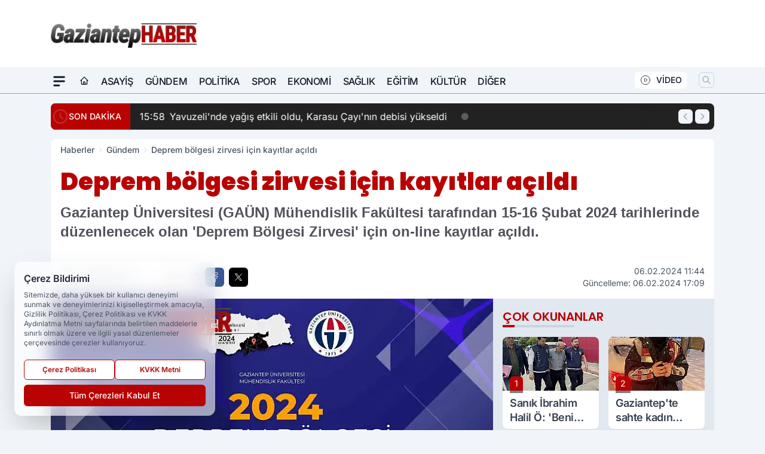

--- FILE ---
content_type: text/html; charset=UTF-8
request_url: https://www.gaziantephaber.com/deprem-bolgesi-zirvesi-icin-kayitlar-acildi/14873/
body_size: 34227
content:
<!doctype html>
<html lang="tr" prefix="og: https://ogp.me/ns# article: https://ogp.me/ns/article#" class="scroll-smooth text-gray-500 antialiased bg-mi-blue-gray-50 js-focus-visible translated-ltr">
<head>
<link rel="dns-prefetch" href="https://s.gaziantephaber.com">
<link rel="preconnect" href="https://s.gaziantephaber.com">
<link rel="dns-prefetch" href="https://i.gaziantephaber.com">
<link rel="preconnect" href="https://i.gaziantephaber.com">
<link rel="dns-prefetch" href="//adservice.google.com">
<link rel="dns-prefetch" href="//adservice.google.com.tr">
<link rel="dns-prefetch" href="//partner.googleadservices.com">
<link rel="dns-prefetch" href="//googleads.g.doubleclick.net">
<link rel="dns-prefetch" href="//securepubads.g.doubleclick.net">
<link rel="dns-prefetch" href="//tpc.googlesyndication.com">
<link rel="dns-prefetch" href="//pagead2.googlesyndication.com">
<link rel="dns-prefetch" href="//www.googletagservices.com">
<link rel="dns-prefetch" href="//www.googletagmanager.com">
<link rel="dns-prefetch" href="//www.google-analytics.com">
<link rel="preconnect" href="//www.google-analytics.com">
<script>
    const img = new Image();
    img.src = 'https://i.gaziantephaber.com/c/60/448x252/s/dosya/haber/deprem-bolgesi-zirvesi-icin-ka_1707209461_ERSGiJ.jpg';
    img.fetchPriority = 'high';
</script>
<title>Deprem bölgesi zirvesi için kayıtlar açıldı</title>
<meta name="title" content="Deprem bölgesi zirvesi için kayıtlar açıldı">
<meta name="description" content="Gaziantep Üniversitesi (GAÜN) Mühendislik Fakültesi tarafından 15-16 Şubat 2024 tarihlerinde düzenlenecek olan 'Deprem Bölgesi Zirvesi'  için on-line kayıtlar açıldı.">
<meta name="datePublished" content="2024-02-06T11:44:00+03:00">
<meta name="dateModified" content="2024-02-06T17:09:26+03:00">
<meta name="url" content="https://www.gaziantephaber.com/deprem-bolgesi-zirvesi-icin-kayitlar-acildi/14873/">
<meta name="articleSection" content="news">
<meta name="articleAuthor" content="Gaziantep Haber">
<style>
.mi-news-image{object-fit:cover;width:100%;height:100%;display:block}
body{font-display:swap}
</style>
<link rel="preload" href="https://s.gaziantephaber.com/themes/wind/fonts/poppins-regular.woff2" as="font" type="font/woff2" crossorigin>
<link rel="preload" href="https://s.gaziantephaber.com/themes/wind/fonts/poppins-500.woff2" as="font" type="font/woff2" crossorigin>
<link rel="preload" href="https://s.gaziantephaber.com/themes/wind/fonts/poppins-600.woff2" as="font" type="font/woff2" crossorigin>
<link rel="preload" href="https://s.gaziantephaber.com/themes/wind/fonts/poppins-700.woff2" as="font" type="font/woff2" crossorigin>
<link rel="preload" href="https://s.gaziantephaber.com/themes/wind/fonts/poppins-800.woff2" as="font" type="font/woff2" crossorigin>
<link rel="preload" href="https://s.gaziantephaber.com/themes/wind/fonts/poppins-900.woff2" as="font" type="font/woff2" crossorigin>
<style>@font-face{font-family:'Poppins';font-style:normal;font-weight:400;font-display:swap;src:url('https://s.gaziantephaber.com/themes/wind/fonts/poppins-regular.woff2')format('woff2');unicode-range:U+0000-00FF,U+0100-017F,U+0130-0131,U+02BB-02BC,U+02C6,U+02DA,U+02DC,U+2000-206F,U+2074,U+20AC,U+2122,U+2191,U+2193,U+2212,U+2215,U+FEFF,U+FFFD}@font-face{font-family:'Poppins';font-style:normal;font-weight:700;font-display:swap;src:url('https://s.gaziantephaber.com/themes/wind/fonts/poppins-700.woff2')format('woff2');unicode-range:U+0000-00FF,U+0100-017F,U+0130-0131,U+02BB-02BC,U+02C6,U+02DA,U+02DC,U+2000-206F,U+2074,U+20AC,U+2122,U+2191,U+2193,U+2212,U+2215,U+FEFF,U+FFFD}@font-face{font-family:'Poppins';font-style:normal;font-weight:600;font-display:swap;src:url('https://s.gaziantephaber.com/themes/wind/fonts/poppins-600.woff2')format('woff2');unicode-range:U+0000-00FF,U+0100-017F,U+0130-0131,U+02BB-02BC,U+02C6,U+02DA,U+02DC,U+2000-206F,U+2074,U+20AC,U+2122,U+2191,U+2193,U+2212,U+2215,U+FEFF,U+FFFD}@font-face{font-family:'Poppins';font-style:normal;font-weight:500;font-display:swap;src:url('https://s.gaziantephaber.com/themes/wind/fonts/poppins-500.woff2')format('woff2');unicode-range:U+0000-00FF,U+0100-017F,U+0130-0131,U+02BB-02BC,U+02C6,U+02DA,U+02DC,U+2000-206F,U+2074,U+20AC,U+2122,U+2191,U+2193,U+2212,U+2215,U+FEFF,U+FFFD}@font-face{font-family:'Poppins';font-style:normal;font-weight:800;font-display:swap;src:url('https://s.gaziantephaber.com/themes/wind/fonts/poppins-800.woff2')format('woff2');unicode-range:U+0000-00FF,U+0100-017F,U+0130-0131,U+02BB-02BC,U+02C6,U+02DA,U+02DC,U+2000-206F,U+2074,U+20AC,U+2122,U+2191,U+2193,U+2212,U+2215,U+FEFF,U+FFFD}@font-face{font-family:'Poppins';font-style:normal;font-weight:900;font-display:swap;src:url('https://s.gaziantephaber.com/themes/wind/fonts/poppins-900.woff2')format('woff2');unicode-range:U+0000-00FF,U+0100-017F,U+0130-0131,U+02BB-02BC,U+02C6,U+02DA,U+02DC,U+2000-206F,U+2074,U+20AC,U+2122,U+2191,U+2193,U+2212,U+2215,U+FEFF,U+FFFD}</style>
<link rel="preload" href="https://s.gaziantephaber.com/themes/wind/fonts/inter-regular.woff2" as="font" type="font/woff2" crossorigin>
<link rel="preload" href="https://s.gaziantephaber.com/themes/wind/fonts/inter-500.woff2" as="font" type="font/woff2" crossorigin>
<link rel="preload" href="https://s.gaziantephaber.com/themes/wind/fonts/inter-600.woff2" as="font" type="font/woff2" crossorigin>
<link rel="preload" href="https://s.gaziantephaber.com/themes/wind/fonts/inter-700.woff2" as="font" type="font/woff2" crossorigin>
<link rel="preload" href="https://s.gaziantephaber.com/themes/wind/fonts/inter-800.woff2" as="font" type="font/woff2" crossorigin>
<link rel="preload" href="https://s.gaziantephaber.com/themes/wind/fonts/inter-900.woff2" as="font" type="font/woff2" crossorigin>
<style>@font-face{font-family:'Inter';font-style:normal;font-weight:400;font-display:swap;src:url('https://s.gaziantephaber.com/themes/wind/fonts/inter-regular.woff2')format('woff2');unicode-range:U+0000-00FF,U+0100-017F,U+0130-0131,U+02BB-02BC,U+02C6,U+02DA,U+02DC,U+2000-206F,U+2074,U+20AC,U+2122,U+2191,U+2193,U+2212,U+2215,U+FEFF,U+FFFD}@font-face{font-family:'Inter';font-style:normal;font-weight:700;font-display:swap;src:url('https://s.gaziantephaber.com/themes/wind/fonts/inter-700.woff2')format('woff2');unicode-range:U+0000-00FF,U+0100-017F,U+0130-0131,U+02BB-02BC,U+02C6,U+02DA,U+02DC,U+2000-206F,U+2074,U+20AC,U+2122,U+2191,U+2193,U+2212,U+2215,U+FEFF,U+FFFD}@font-face{font-family:'Inter';font-style:normal;font-weight:600;font-display:swap;src:url('https://s.gaziantephaber.com/themes/wind/fonts/inter-600.woff2')format('woff2');unicode-range:U+0000-00FF,U+0100-017F,U+0130-0131,U+02BB-02BC,U+02C6,U+02DA,U+02DC,U+2000-206F,U+2074,U+20AC,U+2122,U+2191,U+2193,U+2212,U+2215,U+FEFF,U+FFFD}@font-face{font-family:'Inter';font-style:normal;font-weight:500;font-display:swap;src:url('https://s.gaziantephaber.com/themes/wind/fonts/inter-500.woff2')format('woff2');unicode-range:U+0000-00FF,U+0100-017F,U+0130-0131,U+02BB-02BC,U+02C6,U+02DA,U+02DC,U+2000-206F,U+2074,U+20AC,U+2122,U+2191,U+2193,U+2212,U+2215,U+FEFF,U+FFFD}@font-face{font-family:'Inter';font-style:normal;font-weight:800;font-display:swap;src:url('https://s.gaziantephaber.com/themes/wind/fonts/inter-800.woff2')format('woff2');unicode-range:U+0000-00FF,U+0100-017F,U+0130-0131,U+02BB-02BC,U+02C6,U+02DA,U+02DC,U+2000-206F,U+2074,U+20AC,U+2122,U+2191,U+2193,U+2212,U+2215,U+FEFF,U+FFFD}@font-face{font-family:'Inter';font-style:normal;font-weight:900;font-display:swap;src:url('https://s.gaziantephaber.com/themes/wind/fonts/inter-900.woff2')format('woff2');unicode-range:U+0000-00FF,U+0100-017F,U+0130-0131,U+02BB-02BC,U+02C6,U+02DA,U+02DC,U+2000-206F,U+2074,U+20AC,U+2122,U+2191,U+2193,U+2212,U+2215,U+FEFF,U+FFFD}</style>
<style>
body, html {padding: 0px !important;margin: 0px !important;}.leading-tight {line-height: 1.25;}.font-black {font-weight: 900;}.text-3xl {font-size: 1.875rem;line-height: 2.25rem;}.py-2 {padding-bottom: .5rem;padding-top: .5rem;}.pb-5 {padding-bottom: 1.25rem;}.pt-0 {padding-top: 0;}.font-semibold {font-weight: 600;}.object-cover {object-fit: cover;}  .w-full { width: 100%; }.h-full { height: 100%; }.news-description {font-family: -apple-system, BlinkMacSystemFont, 'Segoe UI', sans-serif;font-weight: 600;font-size: clamp(1.125rem, 2.5vw, 1.5rem);line-height: 1.5;color: #374151;margin: 0 0 1.25rem 0;}  @media (min-width: 768px) {.news-description { line-height: 1.375; }}img[fetchpriority="high"] {content-visibility: auto;will-change: auto;}
</style>
<meta charset="UTF-8">
<link rel="preload" as="image" href="https://i.gaziantephaber.com/c/60/740x417/s/dosya/haber/deprem-bolgesi-zirvesi-icin-ka_1707209461_ERSGiJ.jpg" fetchpriority="high">
<link rel="preload" href="/themes/wind/css/haber.min.css?v=2605" as="style">
<link rel="preload" href="https://s.gaziantephaber.com/themes/wind/js/jquery-3.6.0.min.js" as="script">
<link rel="preload" href="https://s.gaziantephaber.com/themes/wind/js/swiper-bundle.min.js" as="script">
<link rel="preload" href="https://s.gaziantephaber.com/themes/wind/js/miapp.js" as="script">
<link rel="preload" href="https://s.gaziantephaber.com/themes/wind/js/social-share-kit.js" as="script" fetchpriority="low">
<link rel="preload" href="https://s.gaziantephaber.com/themes/wind/js/jquery.fancybox.min.js" as="script" fetchpriority="low">
<link rel="canonical" href="https://www.gaziantephaber.com/deprem-bolgesi-zirvesi-icin-kayitlar-acildi/14873/" />
<link rel="amphtml" href="https://www.gaziantephaber.com/amp/deprem-bolgesi-zirvesi-icin-kayitlar-acildi/14873/" />
<link rel="index" title="Gaziantep Haber - Gaziantep Haberleri - Son Dakika Gaziantep" href="https://www.gaziantephaber.com/" />
<link rel="image_src" href="https://i.gaziantephaber.com/c/60/1280x720/s/dosya/haber/m/deprem-bolgesi-zirvesi-icin-ka_1707209461_ERSGiJ.jpg" type="image/jpeg" />
<link rel="search" type="application/opensearchdescription+xml" title="Gaziantep Haber Arama" href="https://www.gaziantephaber.com/opensearch.xml" />
<link rel="alternate" type="application/rss+xml" title="Gaziantep Haber - Gaziantep Haberleri - Son Dakika Gaziantep rss beslemesi" href="https://www.gaziantephaber.com/rss/" />
<meta name="image" content="https://i.gaziantephaber.com/c/60/1280x720/s/dosya/haber/m/deprem-bolgesi-zirvesi-icin-ka_1707209461_ERSGiJ.jpg" />
<meta name="thumbnail_height" content="100" />
<meta name="thumbnail_width" content="100" />
<link rel="thumbnail" href="https://i.gaziantephaber.com/c/60/100x100/s/dosya/haber/m/deprem-bolgesi-zirvesi-icin-ka_1707209461_ERSGiJ.jpg" type="image/jpeg" />
<meta name="dateCreated" content="2024-02-06T11:44:00+03:00" />
<meta name="dateUpdated" content="2024-02-06T17:09:26+03:00" />
<meta name="robots" content="index, follow, max-image-preview:large, max-snippet:-1, max-video-preview:-1" />
<meta name="google-site-verification" content="gDeBDp4gNJdRWW1kX9aXEN-mE9-o6KjQg26S9dpZqfc" />
<meta property="og:site_name" content="Gaziantep Haber" />
<meta property="og:url" content="https://www.gaziantephaber.com/deprem-bolgesi-zirvesi-icin-kayitlar-acildi/14873/" />
<meta property="og:title" content="Deprem bölgesi zirvesi için kayıtlar açıldı" />
<meta property="og:description" content="Gaziantep Üniversitesi (GAÜN) Mühendislik Fakültesi tarafından 15-16 Şubat 2024 tarihlerinde düzenlenecek olan 'Deprem Bölgesi Zirvesi'  için on-line kayıtlar açıldı." />
<meta property="og:image" content="https://i.gaziantephaber.com/c/60/1280x720/s/dosya/haber/m/deprem-bolgesi-zirvesi-icin-ka_1707209461_ERSGiJ.jpg" />
<meta property="og:image:type" content="image/jpeg" />
<meta property="og:image:width" content="1280" />
<meta property="og:image:height" content="720" />
<meta property="og:image:alt" content="Deprem bölgesi zirvesi için kayıtlar açıldı" />
<meta property="og:image:secure_url" content="https://i.gaziantephaber.com/c/60/1280x720/s/dosya/haber/m/deprem-bolgesi-zirvesi-icin-ka_1707209461_ERSGiJ.jpg" />
<meta property="og:type" content="article" />
<meta property="og:locale" content="tr_TR" />
<meta property="twitter:account_id" content="" />
<meta name="twitter:card" content="summary_large_image" />
<meta name="twitter:url" content="https://www.gaziantephaber.com/deprem-bolgesi-zirvesi-icin-kayitlar-acildi/14873/" />
<meta name="twitter:domain" content="https://www.gaziantephaber.com/" />
<meta name="twitter:site" content="@" />
<meta name="twitter:title" content="Deprem bölgesi zirvesi için kayıtlar açıldı" />
<meta name="twitter:description" content="Gaziantep Üniversitesi (GAÜN) Mühendislik Fakültesi tarafından 15-16 Şubat 2024 tarihlerinde düzenlenecek olan 'Deprem Bölgesi Zirvesi'  için on-line kayıtlar açıldı." />
<meta name="twitter:image:src" content="https://i.gaziantephaber.com/c/60/1280x720/s/dosya/haber/m/deprem-bolgesi-zirvesi-icin-ka_1707209461_ERSGiJ.jpg" />
<meta property="article:published_time" content="2024-02-06T11:44:00+03:00" />
<meta property="article:modified_time" content="2024-02-06T17:09:26+03:00" />
<meta property="article:author" content="Gaziantep Haber" />
<meta property="article:section" content="Gündem" />
<meta property="article:opinion" content="false" />
<meta property="article:content_tier" content="free" />
<meta name="DC.Title" content="Deprem bölgesi zirvesi için kayıtlar açıldı" />
<meta name="DC.Description" content="Gaziantep Üniversitesi (GAÜN) Mühendislik Fakültesi tarafından 15-16 Şubat 2024 tarihlerinde düzenlenecek olan 'Deprem Bölgesi Zirvesi'  için on-line kayıtlar açıldı." />
<meta name="DC.Creator" content="Gaziantep Haber" />
<meta name="DC.Subject" content="Deprem bölgesi zirvesi için kayıtlar açıldı" />
<meta name="DC.Publisher" content="Gaziantep Haber" />
<meta name="DC.Contributor" content="Gaziantep Haber" />
<meta name="DC.Date" content="2024-02-06" />
<meta name="DC.Type" content="Text" />
<meta name="DC.Source" content="https://www.gaziantephaber.com/deprem-bolgesi-zirvesi-icin-kayitlar-acildi/14873/" />
<meta name="DC.Language" content="tr-TR" /><meta name="viewport" content="width=device-width, initial-scale=1, shrink-to-fit=no">
<meta http-equiv="X-UA-Compatible" content="ie=edge">
<meta http-equiv="content-type" content="text/html; charset=utf-8" />
<style>
    .h-menu {
        display: block;
        font-size: .875rem;
        font-weight: 500;
        letter-spacing: -.025em;
        line-height: 1.25rem;
        padding: .5rem 0;
        position: relative;
        text-transform: uppercase
    }

    @media (min-width: 970px) {
        .h-menu {
            font-size:1rem;
            line-height: 1.5rem;
            padding: .5rem 0
        }
    }
</style>
<link href="/themes/wind/css/haber.min.css?v=2605" rel="stylesheet">
<style>
    [x-cloak] { display: none }@font-face{font-family:swiper-icons;src:url('data:application/font-woff;charset=utf-8;base64, [base64]//wADZ2x5ZgAAAywAAADMAAAD2MHtryVoZWFkAAABbAAAADAAAAA2E2+eoWhoZWEAAAGcAAAAHwAAACQC9gDzaG10eAAAAigAAAAZAAAArgJkABFsb2NhAAAC0AAAAFoAAABaFQAUGG1heHAAAAG8AAAAHwAAACAAcABAbmFtZQAAA/gAAAE5AAACXvFdBwlwb3N0AAAFNAAAAGIAAACE5s74hXjaY2BkYGAAYpf5Hu/j+W2+MnAzMYDAzaX6QjD6/4//Bxj5GA8AuRwMYGkAPywL13jaY2BkYGA88P8Agx4j+/8fQDYfA1AEBWgDAIB2BOoAeNpjYGRgYNBh4GdgYgABEMnIABJzYNADCQAACWgAsQB42mNgYfzCOIGBlYGB0YcxjYGBwR1Kf2WQZGhhYGBiYGVmgAFGBiQQkOaawtDAoMBQxXjg/wEGPcYDDA4wNUA2CCgwsAAAO4EL6gAAeNpj2M0gyAACqxgGNWBkZ2D4/wMA+xkDdgAAAHjaY2BgYGaAYBkGRgYQiAHyGMF8FgYHIM3DwMHABGQrMOgyWDLEM1T9/w8UBfEMgLzE////P/5//f/V/xv+r4eaAAeMbAxwIUYmIMHEgKYAYjUcsDAwsLKxc3BycfPw8jEQA/[base64]/uznmfPFBNODM2K7MTQ45YEAZqGP81AmGGcF3iPqOop0r1SPTaTbVkfUe4HXj97wYE+yNwWYxwWu4v1ugWHgo3S1XdZEVqWM7ET0cfnLGxWfkgR42o2PvWrDMBSFj/IHLaF0zKjRgdiVMwScNRAoWUoH78Y2icB/yIY09An6AH2Bdu/UB+yxopYshQiEvnvu0dURgDt8QeC8PDw7Fpji3fEA4z/PEJ6YOB5hKh4dj3EvXhxPqH/SKUY3rJ7srZ4FZnh1PMAtPhwP6fl2PMJMPDgeQ4rY8YT6Gzao0eAEA409DuggmTnFnOcSCiEiLMgxCiTI6Cq5DZUd3Qmp10vO0LaLTd2cjN4fOumlc7lUYbSQcZFkutRG7g6JKZKy0RmdLY680CDnEJ+UMkpFFe1RN7nxdVpXrC4aTtnaurOnYercZg2YVmLN/d/gczfEimrE/fs/bOuq29Zmn8tloORaXgZgGa78yO9/cnXm2BpaGvq25Dv9S4E9+5SIc9PqupJKhYFSSl47+Qcr1mYNAAAAeNptw0cKwkAAAMDZJA8Q7OUJvkLsPfZ6zFVERPy8qHh2YER+3i/BP83vIBLLySsoKimrqKqpa2hp6+jq6RsYGhmbmJqZSy0sraxtbO3sHRydnEMU4uR6yx7JJXveP7WrDycAAAAAAAH//wACeNpjYGRgYOABYhkgZgJCZgZNBkYGLQZtIJsFLMYAAAw3ALgAeNolizEKgDAQBCchRbC2sFER0YD6qVQiBCv/H9ezGI6Z5XBAw8CBK/m5iQQVauVbXLnOrMZv2oLdKFa8Pjuru2hJzGabmOSLzNMzvutpB3N42mNgZGBg4GKQYzBhYMxJLMlj4GBgAYow/P/PAJJhLM6sSoWKfWCAAwDAjgbRAAB42mNgYGBkAIIbCZo5IPrmUn0hGA0AO8EFTQAA');font-weight:400;font-style:normal}:root{--swiper-theme-color:#007aff}.swiper{margin-left:auto;margin-right:auto;position:relative;overflow:hidden;list-style:none;padding:0;z-index:1}.swiper-vertical>.swiper-wrapper{flex-direction:column}.swiper-wrapper{position:relative;width:100%;height:100%;z-index:1;display:flex;transition-property:transform;box-sizing:content-box}.swiper-android .swiper-slide,.swiper-wrapper{transform:translate3d(0px,0,0)}.swiper-pointer-events{touch-action:pan-y}.swiper-pointer-events.swiper-vertical{touch-action:pan-x}.swiper-slide{flex-shrink:0;width:100%;height:100%;position:relative;transition-property:transform}.swiper-slide-invisible-blank{visibility:hidden}.swiper-autoheight,.swiper-autoheight .swiper-slide{height:auto}.swiper-autoheight .swiper-wrapper{align-items:flex-start;transition-property:transform,height}.swiper-backface-hidden .swiper-slide{transform:translateZ(0);-webkit-backface-visibility:hidden;backface-visibility:hidden}.swiper-3d,.swiper-3d.swiper-css-mode .swiper-wrapper{perspective:1200px}.swiper-3d .swiper-cube-shadow,.swiper-3d .swiper-slide,.swiper-3d .swiper-slide-shadow,.swiper-3d .swiper-slide-shadow-bottom,.swiper-3d .swiper-slide-shadow-left,.swiper-3d .swiper-slide-shadow-right,.swiper-3d .swiper-slide-shadow-top,.swiper-3d .swiper-wrapper{transform-style:preserve-3d}.swiper-3d .swiper-slide-shadow,.swiper-3d .swiper-slide-shadow-bottom,.swiper-3d .swiper-slide-shadow-left,.swiper-3d .swiper-slide-shadow-right,.swiper-3d .swiper-slide-shadow-top{position:absolute;left:0;top:0;width:100%;height:100%;pointer-events:none;z-index:10}.swiper-3d .swiper-slide-shadow{background:rgba(0,0,0,.15)}.swiper-3d .swiper-slide-shadow-left{background-image:linear-gradient(to left,rgba(0,0,0,.5),rgba(0,0,0,0))}.swiper-3d .swiper-slide-shadow-right{background-image:linear-gradient(to right,rgba(0,0,0,.5),rgba(0,0,0,0))}.swiper-3d .swiper-slide-shadow-top{background-image:linear-gradient(to top,rgba(0,0,0,.5),rgba(0,0,0,0))}.swiper-3d .swiper-slide-shadow-bottom{background-image:linear-gradient(to bottom,rgba(0,0,0,.5),rgba(0,0,0,0))}.swiper-css-mode>.swiper-wrapper{overflow:auto;scrollbar-width:none;-ms-overflow-style:none}.swiper-css-mode>.swiper-wrapper::-webkit-scrollbar{display:none}.swiper-css-mode>.swiper-wrapper>.swiper-slide{scroll-snap-align:start start}.swiper-horizontal.swiper-css-mode>.swiper-wrapper{scroll-snap-type:x mandatory}.swiper-vertical.swiper-css-mode>.swiper-wrapper{scroll-snap-type:y mandatory}.swiper-centered>.swiper-wrapper::before{content:'';flex-shrink:0;order:9999}.swiper-centered.swiper-horizontal>.swiper-wrapper>.swiper-slide:first-child{margin-inline-start:var(--swiper-centered-offset-before)}.swiper-centered.swiper-horizontal>.swiper-wrapper::before{height:100%;min-height:1px;width:var(--swiper-centered-offset-after)}.swiper-centered.swiper-vertical>.swiper-wrapper>.swiper-slide:first-child{margin-block-start:var(--swiper-centered-offset-before)}.swiper-centered.swiper-vertical>.swiper-wrapper::before{width:100%;min-width:1px;height:var(--swiper-centered-offset-after)}.swiper-centered>.swiper-wrapper>.swiper-slide{scroll-snap-align:center center}:root{--swiper-navigation-size:44px}.swiper-button-next,.swiper-button-prev{position:absolute;top:50%;width:calc(var(--swiper-navigation-size)/ 44 * 27);height:var(--swiper-navigation-size);margin-top:calc(0px - (var(--swiper-navigation-size)/ 2));z-index:10;cursor:pointer;display:flex;align-items:center;justify-content:center;color:var(--swiper-navigation-color,var(--swiper-theme-color))}.swiper-button-next.swiper-button-disabled,.swiper-button-prev.swiper-button-disabled{opacity:.35;cursor:auto;pointer-events:none}.swiper-button-next:after,.swiper-button-prev:after{font-family:swiper-icons;font-size:var(--swiper-navigation-size);text-transform:none!important;letter-spacing:0;text-transform:none;font-variant:initial;line-height:1}.swiper-button-prev,.swiper-rtl .swiper-button-next{left:10px;right:auto}.swiper-button-prev:after,.swiper-rtl .swiper-button-next:after{content:'prev'}.swiper-button-next,.swiper-rtl .swiper-button-prev{right:10px;left:auto}.swiper-button-next:after,.swiper-rtl .swiper-button-prev:after{content:'next'}.swiper-button-lock{display:none}.swiper-pagination{position:absolute;text-align:center;transition:.3s opacity;transform:translate3d(0,0,0);z-index:10}.swiper-pagination.swiper-pagination-hidden{opacity:0}.swiper-horizontal>.swiper-pagination-bullets,.swiper-pagination-bullets.swiper-pagination-horizontal,.swiper-pagination-custom,.swiper-pagination-fraction{bottom:10px;left:0;width:100%}.swiper-pagination-bullets-dynamic{overflow:hidden;font-size:0}.swiper-pagination-bullets-dynamic .swiper-pagination-bullet{transform:scale(.33);position:relative}.swiper-pagination-bullets-dynamic .swiper-pagination-bullet-active{transform:scale(1)}.swiper-pagination-bullets-dynamic .swiper-pagination-bullet-active-main{transform:scale(1)}.swiper-pagination-bullets-dynamic .swiper-pagination-bullet-active-prev{transform:scale(.66)}.swiper-pagination-bullets-dynamic .swiper-pagination-bullet-active-prev-prev{transform:scale(.33)}.swiper-pagination-bullets-dynamic .swiper-pagination-bullet-active-next{transform:scale(.66)}.swiper-pagination-bullets-dynamic .swiper-pagination-bullet-active-next-next{transform:scale(.33)}.swiper-pagination-bullet{width:var(--swiper-pagination-bullet-width,var(--swiper-pagination-bullet-size,8px));height:var(--swiper-pagination-bullet-height,var(--swiper-pagination-bullet-size,8px));display:inline-block;border-radius:50%;background:var(--swiper-pagination-bullet-inactive-color,#000);opacity:var(--swiper-pagination-bullet-inactive-opacity, .2)}button.swiper-pagination-bullet{border:none;margin:0;padding:0;box-shadow:none;-webkit-appearance:none;appearance:none}.swiper-pagination-clickable .swiper-pagination-bullet{cursor:pointer}.swiper-pagination-bullet:only-child{display:none!important}.swiper-pagination-bullet-active{opacity:var(--swiper-pagination-bullet-opacity, 1);background:var(--swiper-pagination-color,var(--swiper-theme-color))}.swiper-pagination-vertical.swiper-pagination-bullets,.swiper-vertical>.swiper-pagination-bullets{right:10px;top:50%;transform:translate3d(0px,-50%,0)}.swiper-pagination-vertical.swiper-pagination-bullets .swiper-pagination-bullet,.swiper-vertical>.swiper-pagination-bullets .swiper-pagination-bullet{margin:var(--swiper-pagination-bullet-vertical-gap,6px) 0;display:block}.swiper-pagination-vertical.swiper-pagination-bullets.swiper-pagination-bullets-dynamic,.swiper-vertical>.swiper-pagination-bullets.swiper-pagination-bullets-dynamic{top:50%;transform:translateY(-50%);width:8px}.swiper-pagination-vertical.swiper-pagination-bullets.swiper-pagination-bullets-dynamic .swiper-pagination-bullet,.swiper-vertical>.swiper-pagination-bullets.swiper-pagination-bullets-dynamic .swiper-pagination-bullet{display:inline-block;transition:.2s transform,.2s top}.swiper-horizontal>.swiper-pagination-bullets .swiper-pagination-bullet,.swiper-pagination-horizontal.swiper-pagination-bullets .swiper-pagination-bullet{margin:0 var(--swiper-pagination-bullet-horizontal-gap,4px)}.swiper-horizontal>.swiper-pagination-bullets.swiper-pagination-bullets-dynamic,.swiper-pagination-horizontal.swiper-pagination-bullets.swiper-pagination-bullets-dynamic{left:50%;transform:translateX(-50%);white-space:nowrap}.swiper-horizontal>.swiper-pagination-bullets.swiper-pagination-bullets-dynamic .swiper-pagination-bullet,.swiper-pagination-horizontal.swiper-pagination-bullets.swiper-pagination-bullets-dynamic .swiper-pagination-bullet{transition:.2s transform,.2s left}.swiper-horizontal.swiper-rtl>.swiper-pagination-bullets-dynamic .swiper-pagination-bullet{transition:.2s transform,.2s right}.swiper-pagination-progressbar{background:rgba(0,0,0,.25);position:absolute}.swiper-pagination-progressbar .swiper-pagination-progressbar-fill{background:var(--swiper-pagination-color,var(--swiper-theme-color));position:absolute;left:0;top:0;width:100%;height:100%;transform:scale(0);transform-origin:left top}.swiper-rtl .swiper-pagination-progressbar .swiper-pagination-progressbar-fill{transform-origin:right top}.swiper-horizontal>.swiper-pagination-progressbar,.swiper-pagination-progressbar.swiper-pagination-horizontal,.swiper-pagination-progressbar.swiper-pagination-vertical.swiper-pagination-progressbar-opposite,.swiper-vertical>.swiper-pagination-progressbar.swiper-pagination-progressbar-opposite{width:100%;height:4px;left:0;top:0}.swiper-horizontal>.swiper-pagination-progressbar.swiper-pagination-progressbar-opposite,.swiper-pagination-progressbar.swiper-pagination-horizontal.swiper-pagination-progressbar-opposite,.swiper-pagination-progressbar.swiper-pagination-vertical,.swiper-vertical>.swiper-pagination-progressbar{width:4px;height:100%;left:0;top:0}.swiper-pagination-lock{display:none}.swiper-lazy-preloader{width:42px;height:42px;position:absolute;left:50%;top:50%;margin-left:-21px;margin-top:-21px;z-index:10;transform-origin:50%;box-sizing:border-box;border:4px solid var(--swiper-preloader-color,var(--swiper-theme-color));border-radius:50%;border-top-color:transparent;animation:swiper-preloader-spin 1s infinite linear}.swiper-lazy-preloader-white{--swiper-preloader-color:#fff}.swiper-lazy-preloader-black{--swiper-preloader-color:#000}@keyframes swiper-preloader-spin{0%{transform:rotate(0deg)}100%{transform:rotate(360deg)}}.swiper-fade.swiper-free-mode .swiper-slide{transition-timing-function:ease-out}.swiper-fade .swiper-slide{pointer-events:none;transition-property:opacity}.swiper-fade .swiper-slide .swiper-slide{pointer-events:none}.swiper-fade .swiper-slide-active,.swiper-fade .swiper-slide-active .swiper-slide-active{pointer-events:auto}.fancybox-active{height:auto}.fancybox-is-hidden{left:-9999px;margin:0;position:absolute!important;top:-9999px;visibility:hidden}.fancybox-container{-webkit-backface-visibility:hidden;height:100%;left:0;outline:none;position:fixed;-webkit-tap-highlight-color:transparent;top:0;-ms-touch-action:manipulation;touch-action:manipulation;transform:translateZ(0);width:100%;z-index:99992}.fancybox-container *{box-sizing:border-box}.fancybox-bg,.fancybox-inner,.fancybox-outer,.fancybox-stage{bottom:0;left:0;position:absolute;right:0;top:0}.fancybox-outer{-webkit-overflow-scrolling:touch;overflow-y:auto}.fancybox-bg{background:#000000;opacity:0;transition-duration:inherit;transition-property:opacity;transition-timing-function:cubic-bezier(.47,0,.74,.71)}.fancybox-is-open .fancybox-bg{opacity:.8;transition-timing-function:cubic-bezier(.22,.61,.36,1)}.fancybox-caption,.fancybox-infobar,.fancybox-navigation .fancybox-button,.fancybox-toolbar{direction:ltr;opacity:0;position:absolute;transition:opacity .25s ease,visibility 0s ease .25s;visibility:hidden;z-index:99997}.fancybox-show-caption .fancybox-caption,.fancybox-show-infobar .fancybox-infobar,.fancybox-show-nav .fancybox-navigation .fancybox-button,.fancybox-show-toolbar .fancybox-toolbar{opacity:1;transition:opacity .25s ease 0s,visibility 0s ease 0s;visibility:visible}.fancybox-infobar{color:#ccc;font-size:13px;-webkit-font-smoothing:subpixel-antialiased;height:44px;left:0;line-height:44px;min-width:44px;mix-blend-mode:difference;padding:0 10px;pointer-events:none;top:0;-webkit-touch-callout:none;-webkit-user-select:none;-moz-user-select:none;-ms-user-select:none;user-select:none}.fancybox-toolbar{right:0;top:0}.fancybox-stage{direction:ltr;overflow:visible;transform:translateZ(0);z-index:99994}.fancybox-is-open .fancybox-stage{overflow:hidden}.fancybox-slide{-webkit-backface-visibility:hidden;display:none;height:100%;left:0;outline:none;overflow:auto;-webkit-overflow-scrolling:touch;padding:10px;position:absolute;text-align:center;top:0;transition-property:transform,opacity;white-space:normal;width:100%;z-index:99994}.fancybox-slide:before{content:\"\";display:inline-block;font-size:0;height:100%;vertical-align:middle;width:0}.fancybox-is-sliding .fancybox-slide,.fancybox-slide--current,.fancybox-slide--next,.fancybox-slide--previous{display:block}.fancybox-slide--image{overflow:hidden;padding:10px 0}.fancybox-slide--image:before{display:none}.fancybox-slide--html{padding:6px}.fancybox-content{background:#fff;display:inline-block;margin:0;max-width:100%;overflow:auto;-webkit-overflow-scrolling:touch;padding:10px;position:relative;text-align:left;vertical-align:middle}.fancybox-slide--image .fancybox-content{animation-timing-function:cubic-bezier(.5,0,.14,1);-webkit-backface-visibility:hidden;background:transparent;background-repeat:no-repeat;background-size:100% 100%;left:0;max-width:none;overflow:visible;padding:0;position:absolute;top:0;transform-origin:top left;transition-property:transform,opacity;-webkit-user-select:none;-moz-user-select:none;-ms-user-select:none;user-select:none;z-index:99995}.fancybox-can-zoomOut .fancybox-content{cursor:zoom-out}.fancybox-can-zoomIn .fancybox-content{cursor:zoom-in}.fancybox-can-pan .fancybox-content,.fancybox-can-swipe .fancybox-content{cursor:grab}.fancybox-is-grabbing .fancybox-content{cursor:grabbing}.fancybox-container [data-selectable=true]{cursor:text}.fancybox-image,.fancybox-spaceball{background:transparent;border:0;height:100%;left:0;margin:0;max-height:none;max-width:none;padding:0;position:absolute;top:0;-webkit-user-select:none;-moz-user-select:none;-ms-user-select:none;user-select:none;width:100%}.fancybox-spaceball{z-index:1}.fancybox-slide--iframe .fancybox-content,.fancybox-slide--map .fancybox-content,.fancybox-slide--pdf .fancybox-content,.fancybox-slide--video .fancybox-content{height:100%;overflow:visible;padding:0;width:100%}.fancybox-slide--video .fancybox-content{background:#000}.fancybox-slide--map .fancybox-content{background:#e5e3df}.fancybox-slide--iframe .fancybox-content{background:#f8f8f8}.fancybox-iframe,.fancybox-video{background:transparent;border:0;display:block;height:100%;margin:0;overflow:hidden;padding:0;width:100%}.fancybox-iframe{left:0;position:absolute;top:0}.fancybox-error{background:#fff;cursor:default;max-width:400px;padding:40px;width:100%}.fancybox-error p{color:#444;font-size:16px;line-height:20px;margin:0;padding:0}.fancybox-button{border:0;border-radius:0;box-shadow:none;cursor:pointer;display:inline-block;height:60px;margin:0;padding:10px;position:relative;transition:color .2s;vertical-align:top;visibility:inherit;width:60px}.fancybox-button,.fancybox-button:link,.fancybox-button:visited{color:#ccc}.fancybox-button:hover{color:#fff}.fancybox-button:focus{outline:none}.fancybox-button.fancybox-focus{outline:1px dotted}.fancybox-button[disabled],.fancybox-button[disabled]:hover{color:#888;cursor:default;outline:none}.fancybox-button div{height:100%}.fancybox-button svg{display:block;height:100%;overflow:visible;position:relative;width:100%}.fancybox-button svg path{fill:currentColor;stroke-width:0}.fancybox-button--fsenter svg:nth-child(2),.fancybox-button--fsexit svg:first-child,.fancybox-button--pause svg:first-child,.fancybox-button--play svg:nth-child(2){display:none}.fancybox-progress{background:#ff5268;height:2px;left:0;position:absolute;right:0;top:0;transform:scaleX(0);transform-origin:0;transition-property:transform;transition-timing-function:linear;z-index:99998}.fancybox-close-small{background:transparent;border:0;border-radius:0;color:#ccc;cursor:pointer;opacity:.8;padding:8px;position:absolute;right:-12px;top:-10px;z-index:401}.fancybox-close-small:hover{color:#fff;opacity:1}.fancybox-slide--html .fancybox-close-small{color:currentColor;padding:10px;right:0;top:0}.fancybox-slide--image.fancybox-is-scaling .fancybox-content{overflow:hidden}.fancybox-is-scaling .fancybox-close-small,.fancybox-is-zoomable.fancybox-can-pan .fancybox-close-small{display:none}.fancybox-navigation .fancybox-button{background-clip:content-box;height:100px;opacity:0;position:absolute;top:calc(50% - 50px);width:70px}.fancybox-navigation .fancybox-button div{padding:7px}.fancybox-navigation .fancybox-button--arrow_left{left:0;left:env(safe-area-inset-left);padding:31px 26px 31px 6px}.fancybox-navigation .fancybox-button--arrow_right{padding:31px 6px 31px 26px;right:0;right:env(safe-area-inset-right)}.fancybox-caption{background:linear-gradient(0deg,rgba(0,0,0,.85) 0,rgba(0,0,0,.3) 50%,rgba(0,0,0,.15) 65%,rgba(0,0,0,.075) 75.5%,rgba(0,0,0,.037) 82.85%,rgba(0,0,0,.019) 88%,transparent);bottom:0;color:#eee;font-size:14px;font-weight:400;left:0;line-height:1.5;padding:75px 10px 25px;pointer-events:none;right:0;text-align:center;z-index:99996}@supports (padding:max(0px)){.fancybox-caption{padding:75px max(10px,env(safe-area-inset-right)) max(25px,env(safe-area-inset-bottom)) max(10px,env(safe-area-inset-left))}}.fancybox-caption--separate{margin-top:-50px}.fancybox-caption__body{max-height:50vh;overflow:auto;pointer-events:all}.fancybox-caption a,.fancybox-caption a:link,.fancybox-caption a:visited{color:#ccc;text-decoration:none}.fancybox-caption a:hover{color:#fff;text-decoration:underline}.fancybox-loading{animation:a 1s linear infinite;background:transparent;border:4px solid #888;border-bottom-color:#fff;border-radius:50%;height:50px;left:50%;margin:-25px 0 0 -25px;opacity:.7;padding:0;position:absolute;top:50%;width:50px;z-index:99999}@keyframes a{to{transform:rotate(1turn)}}.fancybox-animated{transition-timing-function:cubic-bezier(0,0,.25,1)}.fancybox-fx-slide.fancybox-slide--previous{opacity:0;transform:translate3d(-100%,0,0)}.fancybox-fx-slide.fancybox-slide--next{opacity:0;transform:translate3d(100%,0,0)}.fancybox-fx-slide.fancybox-slide--current{opacity:1;transform:translateZ(0)}.fancybox-fx-fade.fancybox-slide--next,.fancybox-fx-fade.fancybox-slide--previous{opacity:0;transition-timing-function:cubic-bezier(.19,1,.22,1)}.fancybox-fx-fade.fancybox-slide--current{opacity:1}.fancybox-fx-zoom-in-out.fancybox-slide--previous{opacity:0;transform:scale3d(1.5,1.5,1.5)}.fancybox-fx-zoom-in-out.fancybox-slide--next{opacity:0;transform:scale3d(.5,.5,.5)}.fancybox-fx-zoom-in-out.fancybox-slide--current{opacity:1;transform:scaleX(1)}.fancybox-fx-rotate.fancybox-slide--previous{opacity:0;transform:rotate(-1turn)}.fancybox-fx-rotate.fancybox-slide--next{opacity:0;transform:rotate(1turn)}.fancybox-fx-rotate.fancybox-slide--current{opacity:1;transform:rotate(0deg)}.fancybox-fx-circular.fancybox-slide--previous{opacity:0;transform:scale3d(0,0,0) translate3d(-100%,0,0)}.fancybox-fx-circular.fancybox-slide--next{opacity:0;transform:scale3d(0,0,0) translate3d(100%,0,0)}.fancybox-fx-circular.fancybox-slide--current{opacity:1;transform:scaleX(1) translateZ(0)}.fancybox-fx-tube.fancybox-slide--previous{transform:translate3d(-100%,0,0) scale(.1) skew(-10deg)}.fancybox-fx-tube.fancybox-slide--next{transform:translate3d(100%,0,0) scale(.1) skew(10deg)}.fancybox-fx-tube.fancybox-slide--current{transform:translateZ(0) scale(1)}@media (max-height:576px){.fancybox-slide{padding-left:6px;padding-right:6px}.fancybox-slide--image{padding:6px 0}.fancybox-close-small{right:-6px}.fancybox-slide--image .fancybox-close-small{background:#4e4e4e;color:#f2f4f6;height:36px;opacity:1;padding:6px;right:0;top:0;width:36px}.fancybox-caption{padding-left:12px;padding-right:12px}@supports (padding:max(0px)){.fancybox-caption{padding-left:max(12px,env(safe-area-inset-left));padding-right:max(12px,env(safe-area-inset-right))}}}.fancybox-share{background:#f4f4f4;border-radius:3px;max-width:90%;padding:30px;text-align:center}.fancybox-share h1{color:#222;font-size:35px;font-weight:700;margin:0 0 20px}.fancybox-share p{margin:0;padding:0}.fancybox-share__button{border:0;border-radius:3px;display:inline-block;font-size:14px;font-weight:700;line-height:40px;margin:0 5px 10px;min-width:130px;padding:0 15px;text-decoration:none;transition:all .2s;-webkit-user-select:none;-moz-user-select:none;-ms-user-select:none;user-select:none;white-space:nowrap}.fancybox-share__button:link,.fancybox-share__button:visited{color:#fff}.fancybox-share__button:hover{text-decoration:none}.fancybox-share__button--fb{background:#3b5998}.fancybox-share__button--fb:hover{background:#344e86}.fancybox-share__button--pt{background:#bd081d}.fancybox-share__button--pt:hover{background:#aa0719}.fancybox-share__button--tw{background:#1da1f2}.fancybox-share__button--tw:hover{background:#0d95e8}.fancybox-share__button svg{height:25px;margin-right:7px;position:relative;top:-1px;vertical-align:middle;width:25px}.fancybox-share__button svg path{fill:#fff}.fancybox-share__input{background:transparent;border:0;border-bottom:1px solid #d7d7d7;border-radius:0;color:#5d5b5b;font-size:14px;margin:10px 0 0;outline:none;padding:10px 15px;width:100%}.fancybox-thumbs{background:#ddd;bottom:0;display:none;margin:0;-webkit-overflow-scrolling:touch;-ms-overflow-style:-ms-autohiding-scrollbar;padding:2px 2px 4px;position:absolute;right:0;-webkit-tap-highlight-color:rgba(0,0,0,0);top:0;width:212px;z-index:99995}.fancybox-thumbs-x{overflow-x:auto;overflow-y:hidden}.fancybox-show-thumbs .fancybox-thumbs{display:block}.fancybox-show-thumbs .fancybox-inner{right:212px}.fancybox-thumbs__list{font-size:0;height:100%;list-style:none;margin:0;overflow-x:hidden;overflow-y:auto;padding:0;position:absolute;position:relative;white-space:nowrap;width:100%}.fancybox-thumbs-x .fancybox-thumbs__list{overflow:hidden}.fancybox-thumbs-y .fancybox-thumbs__list::-webkit-scrollbar{width:7px}.fancybox-thumbs-y .fancybox-thumbs__list::-webkit-scrollbar-track{background:#fff;border-radius:10px;box-shadow:inset 0 0 6px rgba(0,0,0,.3)}.fancybox-thumbs-y .fancybox-thumbs__list::-webkit-scrollbar-thumb{background:#2a2a2a;border-radius:10px}.fancybox-thumbs__list a{-webkit-backface-visibility:hidden;backface-visibility:hidden;background-color:rgba(0,0,0,.1);background-position:50%;background-repeat:no-repeat;background-size:cover;cursor:pointer;float:left;height:75px;margin:2px;max-height:calc(100% - 8px);max-width:calc(50% - 4px);outline:none;overflow:hidden;padding:0;position:relative;-webkit-tap-highlight-color:transparent;width:100px}.fancybox-thumbs__list a:before{border:6px solid #ff5268;bottom:0;content:\"\";left:0;opacity:0;position:absolute;right:0;top:0;transition:all .2s cubic-bezier(.25,.46,.45,.94);z-index:99991}.fancybox-thumbs__list a:focus:before{opacity:.5}.fancybox-thumbs__list a.fancybox-thumbs-active:before{opacity:1}@media (max-width:576px){.fancybox-thumbs{width:110px}.fancybox-show-thumbs .fancybox-inner{right:110px}.fancybox-thumbs__list a{max-width:calc(100% - 10px)}}.fancybox-slide--iframe .fancybox-content {width  : 400px!important;margin: 0;border-radius: 0.5rem!important;overflow: hidden!important;}.n-comment-success {position: absolute;width: 100%;height: 100%;background-color: rgba(255, 255, 255, .9);top: 0;left: 0;z-index: 999999;display: flex;justify-content: center;align-items: center;}.n-comment-icon-s{clear:both;color:#8bc34a;font-size: 70px;text-align: center;display: block;padding: 5px}.n-comment-icon-w{clear:both;color:#ff9800;font-size: 70px;text-align: center;display: block;padding: 5px}.n-commnet-title{font-size: 19px;color:#888888;text-align: center;padding: 5px 20px 30px 20px;}.n-close{display:inline-block;font-size:15px;font-weight:600;padding:5px 10px 5px 10px;border:1px solid #888888;margin-top:30px!important;border-radius: 0.5rem;}#Imageid{border-radius:0.5rem!important;overflow:hidden!important;}
</style><meta name="mobile-web-app-capable" content="yes">
<meta name="application-name" content="Gaziantep Haber - Gaziantep Haberleri - Son Dakika Gaziantep">
<link rel="manifest" href="/manifest.json">
<link rel="icon" href="https://s.gaziantephaber.com/dosya/logo/gaziantep-haber-favicon.png">
<link rel="apple-touch-icon" href="https://s.gaziantephaber.com/dosya/logo/gaziantep-haber-favicon.png">
<link rel="android-touch-icon" href="https://s.gaziantephaber.com/dosya/logo/gaziantep-haber-favicon.png" />
<link rel="apple-touch-icon-precomposed" href="https://s.gaziantephaber.com/c/80/114x114/s/dosya/logo/favicons/gaziantep-haber-favicon.png" />
<link rel="apple-touch-icon-precomposed" sizes="170x170" href="https://s.gaziantephaber.com/c/80/114x114/s/dosya/logo/favicons/gaziantep-haber-favicon.png" />
<link rel="apple-touch-icon" sizes="57x57" href="https://s.gaziantephaber.com/c/80/57x57/s/dosya/logo/favicons/gaziantep-haber-favicon.png">
<link rel="apple-touch-icon" sizes="60x60" href="https://s.gaziantephaber.com/c/80/60x60/s/dosya/logo/favicons/gaziantep-haber-favicon.png">
<link rel="apple-touch-icon" sizes="72x72" href="https://s.gaziantephaber.com/c/80/72x72/s/dosya/logo/favicons/gaziantep-haber-favicon.png">
<link rel="apple-touch-icon" sizes="76x76" href="https://s.gaziantephaber.com/c/80/76x76/s/dosya/logo/favicons/gaziantep-haber-favicon.png">
<link rel="apple-touch-icon" sizes="114x114" href="https://s.gaziantephaber.com/c/80/114x114/s/dosya/logo/favicons/gaziantep-haber-favicon.png">
<link rel="apple-touch-icon" sizes="120x120" href="https://s.gaziantephaber.com/c/80/120x120/s/dosya/logo/favicons/gaziantep-haber-favicon.png">
<link rel="apple-touch-icon" sizes="144x144" href="https://s.gaziantephaber.com/c/80/144x144/s/dosya/logo/favicons/gaziantep-haber-favicon.png">
<link rel="apple-touch-icon" sizes="152x152" href="https://s.gaziantephaber.com/c/80/152x152/s/dosya/logo/favicons/gaziantep-haber-favicon.png">
<link rel="apple-touch-icon" sizes="180x180" href="https://s.gaziantephaber.com/c/80/180x180/s/dosya/logo/favicons/gaziantep-haber-favicon.png">
<link rel="icon" type="image/png" sizes="512x512" href="https://s.gaziantephaber.com/c/80/512x512/s/dosya/logo/favicons/gaziantep-haber-favicon.png">
<link rel="icon" type="image/png" sizes="384x384" href="https://s.gaziantephaber.com/c/80/384x384/s/dosya/logo/favicons/gaziantep-haber-favicon.png">
<link rel="icon" type="image/png" sizes="192x192" href="https://s.gaziantephaber.com/c/80/192x192/s/dosya/logo/favicons/gaziantep-haber-favicon.png">
<link rel="icon" type="image/png" sizes="152x152" href="https://s.gaziantephaber.com/c/80/152x152/s/dosya/logo/favicons/gaziantep-haber-favicon.png">
<link rel="icon" type="image/png" sizes="144x144" href="https://s.gaziantephaber.com/c/80/144x144/s/dosya/logo/favicons/gaziantep-haber-favicon.png">
<link rel="icon" type="image/png" sizes="128x128" href="https://s.gaziantephaber.com/c/80/128x128/s/dosya/logo/favicons/gaziantep-haber-favicon.png">
<link rel="icon" type="image/png" sizes="96x96" href="https://s.gaziantephaber.com/c/80/96x96/s/dosya/logo/favicons/gaziantep-haber-favicon.png">
<link rel="icon" type="image/png" sizes="72x72" href="https://s.gaziantephaber.com/c/80/72x72/s/dosya/logo/favicons/gaziantep-haber-favicon.png">
<link rel="icon" type="image/png" sizes="32x32" href="https://s.gaziantephaber.com/c/80/32x32/s/dosya/logo/favicons/gaziantep-haber-favicon.png">
<link rel="icon" type="image/png" sizes="16x16" href="https://s.gaziantephaber.com/c/80/16x16/s/dosya/logo/favicons/gaziantep-haber-favicon.png">
<meta name="apple-mobile-web-app-status-bar-style" content="#ffffff">
<meta name="apple-mobile-web-app-title" content="Gaziantep Haber - Gaziantep Haberleri - Son Dakika Gaziantep">
<meta name="apple-mobile-web-app-status-bar-style" content="#ffffff" />
<meta name="msapplication-TileColor" content="#ffffff">
<meta name="msapplication-TileImage" content="https://s.gaziantephaber.com/c/80/152x152/s/dosya/logo/favicons/gaziantep-haber-favicon.png">
<meta name="theme-color" content="#b90303">
<script>
    if ('serviceWorker' in navigator) {
        navigator.serviceWorker.register('/serviceworker.js')
            .then(() => console.log('Service Worker Installed...'))
            .catch(err => console.error('Not supported browser!', err));
    }
</script>
    <!-- Google tag (gtag.js) -->
    <script defer src="https://www.googletagmanager.com/gtag/js?id=G-1CTNGQP3YP"></script>
    <script>
        window.dataLayer = window.dataLayer || [];
        function gtag(){dataLayer.push(arguments);}
        gtag('js', new Date());
        gtag('config', 'G-1CTNGQP3YP');
    </script>
<script defer data-domain="gaziantephaber.com" src="https://app.kulgacdn.com/js/script.js"></script>
</head>
<body class="haber-detay bg-secondary bg-opacity-80 lg:bg-slate-100 font-misans text-gray-600 selection:bg-slate-300 selection:text-white">
<div class="bg-slate-100 max-w-md lg:max-w-full mx-auto">
<div class="bg-header relative z-10 hidden invisible lg:block lg:visible">
                <div class="container lg:h-[84px] xl:h-[114px] mx-auto grid grid-cols-3 justify-between">
            <div class="flex flex-wrap items-center px-0 py-3 col-span-1">
                <a class="w-fit h-auto" href="https://www.gaziantephaber.com/">
                    <img class="items-center" src="https://s.gaziantephaber.com/dosya/logo/svg/logo-ana.svg" width="245" height="62" alt="Gaziantep Haber - Gaziantep Haberleri - Son Dakika Gaziantep">
                </a>
            </div>
            <div class="flex flex-wrap items-center justify-end col-span-2 px-0 py-3">
                            </div>
        </div>
    </div>
<header class="bg-slate-100 text-gray-900 sticky top-0 left-0 z-50 w-full border-b border-b-slate-400 hidden invisible lg:block lg:visible">
    <nav class="container mx-auto relative z-50 -mt-0.5 py-0">
        <div class="relative z-50 mx-auto flex justify-between">
            <ul class="flex items-center mt-1">
                <li class="hover:text-primary mr-5 flex place-items-center">
                    <button id="mi-desktop-menu-toggle" class="px-0 py-1" aria-label="Mega Menü">
                        <svg xmlns="http://www.w3.org/2000/svg" class="h-7 w-7 hover:text-primary" viewBox="0 0 20 20" fill="currentColor">
                            <path fill-rule="evenodd" d="M3 5a1 1 0 011-1h12a1 1 0 110 2H4a1 1 0 01-1-1zM3 10a1 1 0 011-1h12a1 1 0 110 2H4a1 1 0 01-1-1zM3 15a1 1 0 011-1h6a1 1 0 110 2H4a1 1 0 01-1-1z" clip-rule="evenodd" />
                        </svg>
                    </button>
                    <div id="mi-desktop-menu" class="invisible hidden absolute top-[46px] left-0 mt-0 w-full h-auto bg-white rounded-b-md overflow-hidden shadow-2xl border-t border-t-primary border-l border-l-slate-200 border-r border-r-slate-200 border-b border-b-slate-200 z-20">
                        <div class="w-full h-auto">
                            <div class="bg-white px-4">
                                <div class="container mx-auto grid grid-cols-1 lg:grid-cols-3 gap-0 lg:gap-6">
                                    <div class="col-span-2 grid grid-cols-1 lg:grid-cols-3 gap-0 lg:gap-6 px-4 lg:px-0">
                                                                                    <div class="mt-4 w-full text-center lg:text-left">
                                                <div class="uppercase font-mibitter font-bold text-lg text-gray-600 border-b border-gray-600 border-dashed pb-1.5">HABERLER</div>
                                                <ul class="flex flex-col mt-4 mb-0 lg:mt-4 lg:mb-4">
                                                                                                                                                                        <li class="py-0.5"><a href="/haberler/gundem/" title="Gündem" class="font-normal text-base text-gray-600 hover:text-primary">Gündem</a></li>
                                                                                                                                                                                                                                <li class="py-0.5"><a href="/haberler/politika/" title="Politika" class="font-normal text-base text-gray-600 hover:text-primary">Politika</a></li>
                                                                                                                                                                                                                                <li class="py-0.5"><a href="/haberler/spor/" title="Spor" class="font-normal text-base text-gray-600 hover:text-primary">Spor</a></li>
                                                                                                                                                                                                                                <li class="py-0.5"><a href="/haberler/saglik/" title="Sağlık" class="font-normal text-base text-gray-600 hover:text-primary">Sağlık</a></li>
                                                                                                                                                                                                                                <li class="py-0.5"><a href="/haberler/asayis/" title="Asayiş" class="font-normal text-base text-gray-600 hover:text-primary">Asayiş</a></li>
                                                                                                                                                                                                                                <li class="py-0.5"><a href="/haberler/ekonomi/" title="Ekonomi" class="font-normal text-base text-gray-600 hover:text-primary">Ekonomi</a></li>
                                                                                                                                                                                                                                <li class="py-0.5"><a href="/haberler/egitim/" title="Eğitim" class="font-normal text-base text-gray-600 hover:text-primary">Eğitim</a></li>
                                                                                                                                                                                                                                                                                                                                                                                                                                                                                                                                                                                                                                                                                                                                                                                                                                                                                                                                                                                                                                                                                                                                                                                                                                                                                                                                                                                                                                                                                                                                                                                                                                                                                                                                                                                                                                                                                                                                                                                                                                                                                                                                                                                                                                                                                                                                                                                                                                                                                                                        </ul>
                                            </div>
                                                                                        <div class="mt-4 w-full text-center lg:text-left">
                                                <div class="uppercase font-mibitter font-bold text-lg text-gray-600 border-b border-gray-600 border-dashed pb-1.5">SIK ARANANLAR</div>
                                                <ul class="flex flex-col mt-4 mb-0 lg:mt-4 lg:mb-4">
                                                                                                                                                                                                                                                                                                                                                                                                                                                                                                                                                                                                                                                                                                                                                                                                                                                                                                                                                            <li class="py-0.5"><a href="/arama/?aranan=istanbul+valiliği" title="İstanbul Valiliği" class="font-normal text-base text-gray-600 hover:text-primary">İstanbul Valiliği</a></li>
                                                                                                                                                                                                                                <li class="py-0.5"><a href="/arama/?aranan=istanbul+büyükşehir+belediyesi" title="İstanbul Büyükşehir Belediyesi" class="font-normal text-base text-gray-600 hover:text-primary">İstanbul Büyükşehir Belediyesi</a></li>
                                                                                                                                                                                                                                <li class="py-0.5"><a href="/arama/?aranan=barış+pınarı+harekatı" title="Barış Pınarı Harekatı" class="font-normal text-base text-gray-600 hover:text-primary">Barış Pınarı Harekatı</a></li>
                                                                                                                                                                                                                                <li class="py-0.5"><a href="/arama/?aranan=son+depremler" title="Son Depremler" class="font-normal text-base text-gray-600 hover:text-primary">Son Depremler</a></li>
                                                                                                                                                                                                                                <li class="py-0.5"><a href="/arama/?aranan=marmara+depremi" title="Marmara Depremi" class="font-normal text-base text-gray-600 hover:text-primary">Marmara Depremi</a></li>
                                                                                                                                                                                                                                <li class="py-0.5"><a href="/arama/?aranan=trafik+kazas%C4%B1" title="Trafik Kazası" class="font-normal text-base text-gray-600 hover:text-primary">Trafik Kazası</a></li>
                                                                                                                                                                                                                                <li class="py-0.5"><a href="/arama/?aranan=cinayet+haberleri" title="Cinayet Haberleri" class="font-normal text-base text-gray-600 hover:text-primary">Cinayet Haberleri</a></li>
                                                                                                                                                                                                                                                                                                                                                                                                                                                                                                                                                                                                                                                                                                                                                                                                                                                                                                                                                                                                                                                                                                                                                                                                                                                                                                                                                                                                                                                                                                                                                                                                                                                                                                                                    </ul>
                                            </div>
                                                                                        <div class="mt-4 w-full text-center lg:text-left">
                                                <div class="uppercase font-mibitter font-bold text-lg text-gray-600 border-b border-gray-600 border-dashed pb-1.5">GÜNCEL BAŞLIKLAR</div>
                                                <ul class="flex flex-col mt-4 mb-0 lg:mt-4 lg:mb-4">
                                                                                                                                                                                                                                                                                                                                                                                                                                                                                                                                                                                                                                                                                                                                                                                                                                                                                                                                                                                                                                                                                                                                                                                                                                                                                                                                                                                                                                                                                                                                                                                                                                                                                                                                                <li class="py-0.5"><a href="/arama/?aranan=Barış+Pınarı" title="Barış Pınarı" class="font-normal text-base text-gray-600 hover:text-primary">Barış Pınarı</a></li>
                                                                                                                                                                                                                                <li class="py-0.5"><a href="/arama/?aranan=milli+savunma+bakanlığı" title="Milli Savunma Bakanlığı" class="font-normal text-base text-gray-600 hover:text-primary">Milli Savunma Bakanlığı</a></li>
                                                                                                                                                                                                                                <li class="py-0.5"><a href="/arama/?aranan=teknofest" title="Teknofest Haberleri" class="font-normal text-base text-gray-600 hover:text-primary">Teknofest Haberleri</a></li>
                                                                                                                                                                                                                                <li class="py-0.5"><a href="/arama/?aranan=dolar" title="Dolar Kuru" class="font-normal text-base text-gray-600 hover:text-primary">Dolar Kuru</a></li>
                                                                                                                                                                                                                                <li class="py-0.5"><a href="/arama/?aranan=euro" title="Euro Kuru" class="font-normal text-base text-gray-600 hover:text-primary">Euro Kuru</a></li>
                                                                                                                                                                                                                                <li class="py-0.5"><a href="/arama/?aranan=borsa" title="Borsada Son Durum" class="font-normal text-base text-gray-600 hover:text-primary">Borsada Son Durum</a></li>
                                                                                                                                                                                                                                <li class="py-0.5"><a href="/arama/?aranan=altın+fiyatları" title="Altın Fiyatları" class="font-normal text-base text-gray-600 hover:text-primary">Altın Fiyatları</a></li>
                                                                                                                                                                                                                                                                                                                                                                                                                                                                                                                                                                                                                                                                                                                                                                                                                                                                                                                                                </ul>
                                            </div>
                                                                                </div>
                                    <div class="col-span-1 grid grid-cols-1 gap-6 px-4 lg:px-0">
                                        <div class="flex flex-col items-center justify-center my-6 px-4 py-4 bg-slate-100 brd">
                                            <div class="w-auto">
                                                <img class="items-center" src="https://s.gaziantephaber.com/dosya/logo/svg/logo-ana.svg" width="210" height="34" alt="Gaziantep Haber">
                                            </div>
                                            <p class="w-auto text-gray-500 text-sm pt-2">Gaziantep Haber</p>
                                            <p class="w-auto text-gray-500 text-sm">www.gaziantephaber.com</p>
                                            <div class="w-full grid grid-cols-2 gap-3">
                                                <ul class="w-full divide-y divide-solid divide-slate-300 mt-3">
                                                                                                                                                            <li class="py-0.5"><a title="Hakkımızda" href="/sayfa/hakkimizda/" class="font-normal text-sm text-gray-600 hover:text-primary">Hakkımızda</a></li>
                                                                                                        <li class="py-0.5"><a title="Künye" href="/sayfa/kunye/" class="font-normal text-sm text-gray-600 hover:text-primary">Künye</a></li>
                                                                                                        <li class="py-0.5"><a title="Reklam" href="/sayfa/reklam/" class="font-normal text-sm text-gray-600 hover:text-primary">Reklam</a></li>
                                                                                                        <li class="py-0.5"><a title="Kullanım Koşulları" href="/sayfa/kullanim-kosullari/" class="font-normal text-sm text-gray-600 hover:text-primary">Kullanım Koşulları</a></li>
                                                                                                    </ul>
                                                <ul class="w-full divide-y divide-solid divide-slate-300 mt-3">
                                                                                                        <li class="py-0.5"><a title="Gizlilik Politikası" href="/sayfa/gizlilik-politikasi/" class="font-normal text-sm text-gray-600 hover:text-primary">Gizlilik Politikası</a></li>
                                                                                                        <li class="py-0.5"><a title="Çerez Politikası" href="/sayfa/cerez-politikasi/" class="font-normal text-sm text-gray-600 hover:text-primary">Çerez Politikası</a></li>
                                                                                                        <li class="py-0.5"><a title="KVKK Metni" href="/sayfa/kvkk-metni/" class="font-normal text-sm text-gray-600 hover:text-primary">KVKK Metni</a></li>
                                                                                                        <li class="py-0.5"><a title="İletişim Bilgileri" href="/iletisim/" class="font-normal text-sm text-gray-600 hover:text-primary">İletişim Bilgileri</a></li>
                                                </ul>
                                            </div>
                                        </div>
                                    </div>
                                </div>
                            </div>
                            <div class="bg-slate-100 px-4">
                                <div class="container mx-auto grid grid-cols-1 lg:grid-cols-3 justify-between">
                                    <ul class="w-full grid grid-cols-2 lg:grid-cols-4 gap-4 px-4 lg:px-0 my-4 col-span-1 lg:col-span-2">
                                                                                    <li>
                                                <a title="VİDEO" href="/video-galeri/" class="mx-auto focus:outline-none text-gray-500 font-medium text-sm py-2 px-2 w-full text-left rounded-md hover:text-primary bg-white hover:bg-slate-200 flex items-center justify-center">
                                                    <svg xmlns="http://www.w3.org/2000/svg" class="h-5 w-5 mr-2 item-center text-primary" fill="none" viewBox="0 0 24 24" stroke="currentColor">
                                                        <path stroke-linecap="round" stroke-linejoin="round" stroke-width="1" d="M14.752 11.168l-3.197-2.132A1 1 0 0010 9.87v4.263a1 1 0 001.555.832l3.197-2.132a1 1 0 000-1.664z" />
                                                        <path stroke-linecap="round" stroke-linejoin="round" stroke-width="1" d="M21 12a9 9 0 11-18 0 9 9 0 0118 0z" />
                                                    </svg>
                                                    VİDEO                                                </a>
                                            </li>
                                                                                                                                                                                                    </ul>
                                    <ul class="flex flex-wrap pt-0 lg:pt-4 pb-4 justify-center lg:justify-end">
                                                                                    <li class="ml-2 group flex flex-wrap items-center">
                                                <a title="Facebook Sayfası" href="https://www.facebook.com/gaziantephaber/" target="_blank" rel="nofollow noopener noreferrer" class="w-8 h-8 focus:outline-none inline-flex items-center justify-center bg-cfacebook group-hover:bg-white rounded-md" aria-label="Facebook">
                                                    <svg xmlns="http://www.w3.org/2000/svg" aria-hidden="true" class="h-5 w-5 text-gray-100 group-hover:text-cfacebook" fill="none" viewBox="0 0 24 24" stroke="currentColor">
                                                        <path stroke="none" d="M0 0h24v24H0z" fill="none"/>
                                                        <path d="M7 10v4h3v7h4v-7h3l1 -4h-4v-2a1 1 0 0 1 1 -1h3v-4h-3a5 5 0 0 0 -5 5v2h-3" />
                                                    </svg>
                                                </a>
                                            </li>
                                                                                                                            <li class="ml-2 group flex flex-wrap items-center">
                                                <a title="X Sayfası" href="https://twitter.com/gaziantephaber_/" target="_blank" rel="nofollow noopener noreferrer" class="w-8 h-8 focus:outline-none inline-flex items-center justify-center bg-ctwitter group-hover:bg-white rounded-md" aria-label="X">
                                                    <svg xmlns="http://www.w3.org/2000/svg" class="h-4 w-4 text-gray-100 group-hover:text-ctwitter" viewBox="0 0 24 24" stroke="currentColor" fill="none" stroke-linecap="round" stroke-linejoin="round">
                                                        <path stroke="none" d="M0 0h24v24H0z" fill="none"/>
                                                        <path d="M4 4l11.733 16h4.267l-11.733 -16z" />
                                                        <path d="M4 20l6.768 -6.768m2.46 -2.46l6.772 -6.772" />
                                                    </svg>
                                                </a>
                                            </li>
                                                                                                                            <li class="ml-2 group flex flex-wrap items-center">
                                                <a title="Instagram Sayfası" href="https://www.instagram.com/gaziantephabercom" target="_blank" rel="nofollow noopener noreferrer" class="w-8 h-8 focus:outline-none inline-flex items-center justify-center bg-cinstagram group-hover:bg-white rounded-md" aria-label="Instagram">
                                                    <svg xmlns="http://www.w3.org/2000/svg" aria-hidden="true" class="h-5 w-5 text-gray-100 group-hover:text-cinstagram" fill="none" viewBox="0 0 24 24" stroke="currentColor">
                                                        <path stroke="none" d="M0 0h24v24H0z" fill="none"/>
                                                        <rect x="4" y="4" width="16" height="16" rx="4" />
                                                        <circle cx="12" cy="12" r="3" />
                                                        <line x1="16.5" y1="7.5" x2="16.5" y2="7.501" />
                                                    </svg>
                                                </a>
                                            </li>
                                                                                                                                                                    <li class="ml-2 group flex flex-wrap items-center">
                                                <a title="Youtube Kanalı" href="https://www.youtube.com/channel/UCiAWvReKBZAz6Y59VNQ26FQ" target="_blank" rel="nofollow noopener noreferrer" class="w-8 h-8 focus:outline-none inline-flex items-center justify-center bg-cyoutube group-hover:bg-white rounded-md" aria-label="Youtube">
                                                    <svg xmlns="http://www.w3.org/2000/svg" aria-hidden="true" class="h-5 w-5 text-gray-100 group-hover:text-cyoutube" fill="none" viewBox="0 0 24 24" stroke="currentColor">
                                                        <path stroke-linecap="round" stroke-linejoin="round" d="M14.752 11.168l-3.197-2.132A1 1 0 0010 9.87v4.263a1 1 0 001.555.832l3.197-2.132a1 1 0 000-1.664z" />
                                                        <path stroke-linecap="round" stroke-linejoin="round" d="M21 12a9 9 0 11-18 0 9 9 0 0118 0z" />
                                                    </svg>
                                                </a>
                                            </li>
                                                                                <li class="ml-2 group flex flex-wrap items-center">
                                            <a href="/rss/anasayfa/" class="w-8 h-8 focus:outline-none inline-flex items-center justify-center bg-crss group-hover:bg-white rounded-md" aria-label="RSS">
                                                <svg xmlns="http://www.w3.org/2000/svg" aria-hidden="true" class="h-5 w-5 text-gray-100 group-hover:text-crss" fill="none" viewBox="0 0 24 24" stroke="currentColor">
                                                    <path stroke-linecap="round" stroke-linejoin="round" d="M6 5c7.18 0 13 5.82 13 13M6 11a7 7 0 017 7m-6 0a1 1 0 11-2 0 1 1 0 012 0z" />
                                                </svg>
                                            </a>
                                        </li>
                                    </ul>
                                </div>
                            </div>
                        </div>
                    </div>
                </li>
                <li class="hover:text-primary mr-5 flex place-items-center">
                    <a href="https://www.gaziantephaber.com/" class="h-home" aria-label="Ana Sayfa" title="Ana Sayfa">
                        <svg xmlns="http://www.w3.org/2000/svg" class="h-4 w-4 -mt-0.5" fill="none" viewBox="0 0 24 24" stroke="currentColor">
                            <path stroke-linecap="round" stroke-linejoin="round" stroke-width="2" d="M3 12l2-2m0 0l7-7 7 7M5 10v10a1 1 0 001 1h3m10-11l2 2m-2-2v10a1 1 0 01-1 1h-3m-6 0a1 1 0 001-1v-4a1 1 0 011-1h2a1 1 0 011 1v4a1 1 0 001 1m-6 0h6" />
                        </svg>
                    </a>
                </li>
                                                                                                                                            <li class="hover:text-primary mr-5">
                                <a href="/haberler/asayis/" title="Asayiş" class="h-menu underline underline-offset-[11px] decoration-4 decoration-transparent hover:decoration-primary" >Asayiş</a>
                            </li>
                                                                                                                                                                                                                                                <li class="hover:text-primary mr-5">
                                <a href="/haberler/gundem/" title="Gündem" class="h-menu underline underline-offset-[11px] decoration-4 decoration-transparent hover:decoration-primary" >Gündem</a>
                            </li>
                                                                                                                                                                                                                                                <li class="hover:text-primary mr-5">
                                <a href="/haberler/politika/" title="Politika" class="h-menu underline underline-offset-[11px] decoration-4 decoration-transparent hover:decoration-primary" >Politika</a>
                            </li>
                                                                                                                                                                                                                                                <li class="hover:text-primary mr-5">
                                <a href="/haberler/spor/" title="Spor" class="h-menu underline underline-offset-[11px] decoration-4 decoration-transparent hover:decoration-primary" >Spor</a>
                            </li>
                                                                                                                                                                                                                                                <li class="hover:text-primary mr-5">
                                <a href="/haberler/ekonomi/" title="Ekonomi" class="h-menu underline underline-offset-[11px] decoration-4 decoration-transparent hover:decoration-primary" >Ekonomi</a>
                            </li>
                                                                                                                                                                                                                                                <li class="hover:text-primary mr-5 lg:hidden xl:block">
                                <a href="/haberler/saglik/" title="Sağlık" class="h-menu underline underline-offset-[11px] decoration-4 decoration-transparent hover:decoration-primary" >Sağlık</a>
                            </li>
                                                                                                                                                                                                                                                <li class="hover:text-primary mr-5 lg:hidden xl:block">
                                <a href="/haberler/egitim/" title="Eğitim" class="h-menu underline underline-offset-[11px] decoration-4 decoration-transparent hover:decoration-primary" >Eğitim</a>
                            </li>
                                                                                                                                                                                                                                                <li class="hover:text-primary mr-5 lg:hidden xl:block">
                                <a href="/haberler/kultur-sanat/" title="Kültür" class="h-menu underline underline-offset-[11px] decoration-4 decoration-transparent hover:decoration-primary" >Kültür</a>
                            </li>
                                                                                                                                                                                                                                                                        <li class="hoverable hover:text-primary mr-5  lg:hidden xl:block">
                                <a href="javascript:;" title="Diğer" class="h-menu hover:text-primary underline underline-offset-[11px] decoration-4 decoration-transparent hover:decoration-primary">Diğer</a>
                                <div class="w-full px-0 py-0 mega-menu shadow-xl bg-primary">
                                    <div class="container mx-auto flex flex-wrap justify-center">
                                        <ul class="flex my-2.5 border-b border-b-primary">
                                                                                                                                                                                                                                                                                                                                                                                                                                                                                                                                                                                                                                                                                                                                                                                                                                                                                                                                                                                                                                                                                                                        <li class="mx-1">
                                                            <a href="/haberler/magazin/" title="Magazin" class="h-sub-menu" >Magazin</a>
                                                        </li>
                                                                                                                                                                                                                                                                                                                                                                <li class="mx-1">
                                                            <a href="/haberler/bilim-ve-teknoloji/" title="Teknoloji" class="h-sub-menu" >Teknoloji</a>
                                                        </li>
                                                                                                                                                                                                                                                                                                                                                                <li class="mx-1">
                                                            <a href="/haberler/genel/" title="Genel" class="h-sub-menu" >Genel</a>
                                                        </li>
                                                                                                                                                                                                                                                                                                                                                                <li class="mx-1">
                                                            <a href="/haberler/dunya/" title="Dünya" class="h-sub-menu" >Dünya</a>
                                                        </li>
                                                                                                                                                                                        </ul>
                                    </div>
                                </div>
                            </li>
                                                                                                                                                                                                                                                                        </ul>
            <ul class="flex items-center">
                                    <li class="mr-3">
                        <a href="/video-galeri/" title="Video Galeri" class="mx-auto focus:outline-none text-gray-900 font-medium text-sm py-1 px-2 w-full text-left rounded-md hover:text-primary bg-white hover:bg-slate-200 flex items-center justify-start">
                            <svg xmlns="http://www.w3.org/2000/svg" class="h-5 w-5 mr-2 item-center text-mi-a" fill="none" viewBox="0 0 24 24" stroke="currentColor">
                                <path stroke-linecap="round" stroke-linejoin="round" stroke-width="1" d="M14.752 11.168l-3.197-2.132A1 1 0 0010 9.87v4.263a1 1 0 001.555.832l3.197-2.132a1 1 0 000-1.664z" />
                                <path stroke-linecap="round" stroke-linejoin="round" stroke-width="1" d="M21 12a9 9 0 11-18 0 9 9 0 0118 0z" />
                            </svg>
                            VİDEO
                        </a>
                    </li>
                                                <li class="ml-2 group flex flex-wrap items-center">
                    <button id="mi-desktop-search-toggle" class="h-search" aria-label="Arama">
                        <svg xmlns="http://www.w3.org/2000/svg" class="h-4 w-4 m-1 text-gray-400 group-hover:text-primary" fill="none" viewBox="0 0 24 24" stroke="currentColor">
                            <path stroke-linecap="round" stroke-linejoin="round" stroke-width="2" d="M21 21l-6-6m2-5a7 7 0 11-14 0 7 7 0 0114 0z" />
                        </svg>
                    </button>
                    <div id="mi-desktop-search" class="invisible hidden fixed inset-0 z-50 overflow-y-auto'" aria-labelledby="arama" role="dialog" aria-modal="true">
                        <div class="flex items-end justify-center min-h-screen px-4 text-center lg:items-center sm:block sm:p-0">
                            <div class="fixed inset-0 transition-opacity bg-slate-800 bg-opacity-60 backdrop-blur-sm" aria-hidden="true"></div>
                            <div class="inline-block w-full p-4 my-10 overflow-hidden text-left transition-all transform bg-white rounded-lg shadow-xl max-w-screen-sm">
                                <div class="flex justify-end">
                                    <button id="mi-desktop-search-close" class="text-gray-500 focus:outline-none hover:text-gray-600" aria-label="close">
                                        <svg xmlns="http://www.w3.org/2000/svg" class="h-6 w-6" viewBox="0 0 20 20" fill="currentColor">
                                            <path fill-rule="evenodd" d="M4.293 4.293a1 1 0 011.414 0L10 8.586l4.293-4.293a1 1 0 111.414 1.414L11.414 10l4.293 4.293a1 1 0 01-1.414 1.414L10 11.414l-4.293 4.293a1 1 0 01-1.414-1.414L8.586 10 4.293 5.707a1 1 0 010-1.414z" clip-rule="evenodd" />
                                        </svg>
                                    </button>
                                </div>
                                <div class="w-full p-4 pt-0">
                                    <span class="block text-center text-primary font-bold text-2xl -mt-4 pb-2 border-b">Arama / Arşiv</span>
                                    <form class="my-4" action="https://www.gaziantephaber.com/arsiv/" method="get">
                                        <label class="block w-full text-sm font-medium text-gray-700 py-1">Tarihe Göre Arama:</label>
                                        <div class="flex">
                                            <input class="w-4/6 rounded-l-md text-gray-700 px-3 py-2 bg-slate-100 border-transparent focus:border-slate-300 focus:bg-white focus:ring-0" type="date" name="tarih" value="" required="">
                                            <button type="submit" class="w-2/6 md:w-36 rounded-r-md bg-primary text-white text-xs sm:text-base px-3 py-2 focus:outline-none hover:bg-secondary">Arşivi Getir</button>
                                        </div>
                                    </form>
                                    <form class="my-4" action="https://www.gaziantephaber.com/arama/" method="get">
                                        <label class="block w-full text-sm font-medium text-gray-700 py-1">Kelimeye Göre Arama:</label>
                                        <div class="flex">
                                            <input class="w-4/6 rounded-l-md text-gray-700 px-3 py-2 bg-slate-100 border-transparent focus:border-slate-300 focus:bg-white focus:ring-0" type="text" name="aranan">
                                            <button type="submit" class="w-2/6 md:w-36 rounded-r-md bg-primary text-white text-xs sm:text-base px-3 py-2 focus:outline-none hover:bg-secondary">Haberlerde Ara</button>
                                        </div>
                                    </form>
                                    <p class="pt-3 pb-2 text-gray-700 font-normal text-center text-sm sm:text-base">Yukarıdaki arama formları aracılığı ile Gaziantep Haber arşivinde kelime, içerik, konu araması yapabilir veya gün-ay-yıl formatında tarih girerek tarihe göre haberleri listeleyebilirsiniz.</p>
                                </div>
                            </div>
                        </div>
                    </div>
                </li>
            </ul>
        </div>
    </nav>
</header><!-- Stick Banners -->
<div class="fixed_adv">
    <div class="sticky-ads-left advleft">
            </div>
</div>
<div class="fixed_adv">
    <div class="sticky-ads-right advright">
            </div>
</div>
<!-- Stick Banners End -->
            <section class="hidden lg:block">
    <div class="max-w-full lg:max-w-screen-lg xl:max-w-screen-xl 2xl:max-w-screen-2xl bg-sdkbbg mx-auto mt-4 flex justify-between brd">
        <div class="w-40 flex flex-wrap items-center bg-sdkabg px-2 py-3">
            <svg xmlns="http://www.w3.org/2000/svg" class="h-4 w-4 mr-1.5 text-sdkatx animate-ping" fill="none" viewBox="0 0 24 24" stroke="currentColor">
                <path stroke-linecap="round" stroke-linejoin="round" stroke-width="2" d="M12 8v4l3 3m6-3a9 9 0 11-18 0 9 9 0 0118 0z" />
            </svg>
            <span class="text-sdkatx font-medium text-sm">SON DAKİKA</span>
        </div>
        <div class="swiper breaking-news w-full ml-5">
            <div class="w-16 h-16 bg-gradient-to-l from-sdkbbg absolute right-0 top-0 z-10"></div>
            <div class="swiper-wrapper flex items-center ml-2">
                                                        <a href="/yavuzeli-nde-yagis-etkili-oldu-karasu-cayi-nin-debisi-yukseldi/24779/" class="w-full font-normal text-sdkbtx swiper-slide swiper-slide-rv items-center"><span class="font-light mx-2" title="Yavuzeli'nde yağış etkili oldu, Karasu Çayı'nın debisi yükseldi" >15:58</span>Yavuzeli'nde yağış etkili oldu, Karasu Çayı'nın debisi yükseldi<span class="i-point-3 bg-sdkpt"></span></a>
                                                        <a href="/araban-ovasi-nda-saganak-etkili-oldu/24778/" class="w-full font-normal text-sdkbtx swiper-slide swiper-slide-rv items-center"><span class="font-light mx-2" title="Araban Ovası'nda sağanak etkili oldu" >15:08</span>Araban Ovası'nda sağanak etkili oldu<span class="i-point-3 bg-sdkpt"></span></a>
                                                        <a href="/gaziantep-te-akrabasinin-silahla-vurdugu-genc-hayatini-kaybetti/24777/" class="w-full font-normal text-sdkbtx swiper-slide swiper-slide-rv items-center"><span class="font-light mx-2" title="Gaziantep'te akrabasının silahla vurduğu genç hayatını kaybetti" >14:33</span>Gaziantep'te akrabasının silahla vurduğu genç hayatını kaybetti<span class="i-point-3 bg-sdkpt"></span></a>
                                                        <a href="/gaziantep-te-sahte-kadin-jandarma-yakalandi/24776/" class="w-full font-normal text-sdkbtx swiper-slide swiper-slide-rv items-center"><span class="font-light mx-2" title="Gaziantep'te sahte kadın jandarma yakalandı" >11:30</span>Gaziantep'te sahte kadın jandarma yakalandı<span class="i-point-3 bg-sdkpt"></span></a>
                                                        <a href="/kadooglu-yag-gulfood-2026-da-turkiye-nin-uretim-gucunu-kuresel-arenaya-tasiyor/24775/" class="w-full font-normal text-sdkbtx swiper-slide swiper-slide-rv items-center"><span class="font-light mx-2" title="Kadooğlu Yağ, Gulfood 2026'da Türkiye'nin üretim gücünü küresel arenaya taşıyor" >11:27</span>Kadooğlu Yağ, Gulfood 2026'da Türkiye'nin üretim gücünü küresel arenaya taşıyor<span class="i-point-3 bg-sdkpt"></span></a>
                            </div>
        </div>
        <div class="w-24 pr-2">
            <div class="float-right flex flex-wrap py-2.5 space-x-1 relative">
                <button class="h-nav-btn group h-swiper-button-prev" aria-label="Önceki Haber">
                    <svg xmlns="http://www.w3.org/2000/svg" class="h-4 w-4 m-1 text-gray-400 group-hover:text-sdkabg" fill="none" viewBox="0 0 24 24" stroke="currentColor">
                        <path stroke-linecap="round" stroke-linejoin="round" stroke-width="2" d="M15 19l-7-7 7-7" />
                    </svg>
                </button>
                <button class="h-nav-btn group h-swiper-button-next" aria-label="Sonraki Haber">
                    <svg xmlns="http://www.w3.org/2000/svg" class="h-4 w-4 m-1 text-gray-400 group-hover:text-sdkabg" fill="none" viewBox="0 0 24 24" stroke="currentColor">
                        <path stroke-linecap="round" stroke-linejoin="round" stroke-width="2" d="M9 5l7 7-7 7" />
                    </svg>
                </button>
            </div>
        </div>
    </div>
</section>
<section class="bg-sdkbbg block lg:hidden">
    <div class="mx-auto flex">
        <div class="w-22 bg-sdkabg px-2 py-3">
            <div class="flex items-center">
                <svg xmlns="http://www.w3.org/2000/svg" class="h-4 w-4 mr-1 text-white animate-ping" fill="none" viewBox="0 0 24 24" stroke="currentColor">
                    <path stroke-linecap="round" stroke-linejoin="round" stroke-width="2" d="M12 8v4l3 3m6-3a9 9 0 11-18 0 9 9 0 0118 0z" />
                </svg>
                <span class="text-sdkatx font-medium text-sm flex-none">SON</span>
            </div>
            <div class="flex-none text-sdkatx font-bold text-sm">DAKİKA</div>
        </div>
        <div class="max-w-max swiper breaking-news-m">
            <div class="swiper-wrapper h-[64px]">
                                    <div class="px-4 w-full h-[64px] flex items-center overflow-hidden swiper-slide">
                        <a href="/yavuzeli-nde-yagis-etkili-oldu-karasu-cayi-nin-debisi-yukseldi/24779/" class="h-[46px] line-clamp-2 overflow-hidden text-sdkbtx" title="Yavuzeli'nde yağış etkili oldu, Karasu Çayı'nın debisi yükseldi" >Yavuzeli'nde yağış etkili oldu, Karasu Çayı'nın debisi yükseldi</a>
                    </div>
                                    <div class="px-4 w-full h-[64px] flex items-center overflow-hidden swiper-slide">
                        <a href="/araban-ovasi-nda-saganak-etkili-oldu/24778/" class="h-[46px] line-clamp-2 overflow-hidden text-sdkbtx" title="Araban Ovası'nda sağanak etkili oldu" >Araban Ovası'nda sağanak etkili oldu</a>
                    </div>
                                    <div class="px-4 w-full h-[64px] flex items-center overflow-hidden swiper-slide">
                        <a href="/gaziantep-te-akrabasinin-silahla-vurdugu-genc-hayatini-kaybetti/24777/" class="h-[46px] line-clamp-2 overflow-hidden text-sdkbtx" title="Gaziantep'te akrabasının silahla vurduğu genç hayatını kaybetti" >Gaziantep'te akrabasının silahla vurduğu genç hayatını kaybetti</a>
                    </div>
                                    <div class="px-4 w-full h-[64px] flex items-center overflow-hidden swiper-slide">
                        <a href="/gaziantep-te-sahte-kadin-jandarma-yakalandi/24776/" class="h-[46px] line-clamp-2 overflow-hidden text-sdkbtx" title="Gaziantep'te sahte kadın jandarma yakalandı" >Gaziantep'te sahte kadın jandarma yakalandı</a>
                    </div>
                                    <div class="px-4 w-full h-[64px] flex items-center overflow-hidden swiper-slide">
                        <a href="/kadooglu-yag-gulfood-2026-da-turkiye-nin-uretim-gucunu-kuresel-arenaya-tasiyor/24775/" class="h-[46px] line-clamp-2 overflow-hidden text-sdkbtx" title="Kadooğlu Yağ, Gulfood 2026'da Türkiye'nin üretim gücünü küresel arenaya taşıyor" >Kadooğlu Yağ, Gulfood 2026'da Türkiye'nin üretim gücünü küresel arenaya taşıyor</a>
                    </div>
                            </div>
        </div>
    </div>
</section>
    <main id="infinite-wrapper">
    <div class="infinite-content">
<div class="hidden text-kr-1 bg-kr-1 decoration-kr-1"></div>
<div class="hidden text-kr-2 bg-kr-2 decoration-kr-2"></div>
<div class="hidden text-kr-3 bg-kr-3 decoration-kr-3"></div>
<div class="hidden text-kr-4 bg-kr-4 decoration-kr-4"></div>
<div class="hidden text-kr-5 bg-kr-5 decoration-kr-5"></div>
<div class="hidden text-kr-6 bg-kr-6 decoration-kr-6"></div>
<div class="hidden text-kr-7 bg-kr-7 decoration-kr-7"></div>
<div class="hidden text-kr-8 bg-kr-8 decoration-kr-8"></div>
<div class="hidden text-kr-9 bg-kr-9 decoration-kr-9"></div>
<div class="hidden text-kr-10 bg-kr-10 decoration-kr-10"></div>
<div class="hidden select-none"></div>
        <div class="max-w-full lg:max-w-screen-lg xl:max-w-screen-xl 2xl:max-w-screen-2xl mx-auto bg-white mt-4 mb-0 lg:mt-4 lg:mb-4 rounded-0 lg:brd-full">
                        <a class="block" href="/gaziantep-te-deprem-mezarliginda-duygusal-anlar/14872/" id="infinite-next" title="Gaziantep'te deprem mezarlığında duygusal anlar"></a>
                <article id="news-article-news-id-14873" class="articleBody grid grid-cols-1 lg:grid-cols-3 gap-0" property="articleBody">
        <div class="col-span-1 lg:col-span-3">
            <ul class="text-sm px-4 py-2 flex lg:flex overflow-x-scroll lg:overflow-visible">
                <li>
                    <a href="/" title="Gaziantep Haber, haber, son dakika" class="font-medium text-gray-600 transition-colors duration-150 hover:text-primary" rel="home">Haberler</a>
                </li>
                <li class="flex items-center">
                    <span class="mx-1">
                        <svg xmlns="http://www.w3.org/2000/svg" class="h-3 w-3 text-gray-300" fill="none" viewBox="0 0 24 24" stroke="currentColor" stroke-width="2">
                            <path stroke-linecap="round" stroke-linejoin="round" d="M9 5l7 7-7 7" />
                        </svg>
                    </span>
                    <a href="/haberler/gundem/" title="Gündem kategorisindeki tüm haberler" class="font-medium text-gray-600 transition-colors duration-150 hover:text-primary break-normal whitespace-nowrap" rel="category">Gündem</a>
                </li>
                <li class="flex items-center">
                    <span class="mx-1">
                        <svg xmlns="http://www.w3.org/2000/svg" class="h-3 w-3 text-gray-300" fill="none" viewBox="0 0 24 24" stroke="currentColor" stroke-width="2">
                            <path stroke-linecap="round" stroke-linejoin="round" d="M9 5l7 7-7 7" />
                        </svg>
                    </span>
                    <span class="font-medium text-gray-600 line-clamp-1" rel="detail">Deprem bölgesi zirvesi için kayıtlar açıldı</span>
                </li>
            </ul>
            <header class="px-4">
                <h1 class="font-mibitter font-black text-3xl lg:text-[2.50rem] 2xl:text-[2.75rem] text-mititle leading-tight lg:leading-snug 2xl:leading-tight py-2 news-title">Deprem bölgesi zirvesi için kayıtlar açıldı</h1>
                <h2 class="font-semibold text-xl lg:text-2xl 2xl:text-2xl text-midesc leading-snug pt-0 pb-5 news-description">Gaziantep Üniversitesi (GAÜN) Mühendislik Fakültesi tarafından 15-16 Şubat 2024 tarihlerinde düzenlenecek olan 'Deprem Bölgesi Zirvesi'  için on-line kayıtlar açıldı.</h2>
            </header>
            <div class="flex flex-wrap lg:flex-nowrap items-center mb-4">
                                    <ul class="w-max flex items-center px-4 pb-4 lg:pb-0 gap-x-2 border-none lg:border-r lg:border-solid lg:border-r-slate-300">
                                                                                    <li class="flex items-center justify-center bg-slate-100 group brd">
                                    <div class="h-8 w-8 bg-slate-200 group-hover:bg-slate-300 p-0.5 flex items-center justify-center">
                                        <svg xmlns="http://www.w3.org/2000/svg" class="h-3 w-3 text-gray-400" fill="none" viewBox="0 0 24 24" stroke="currentColor" stroke-width="2">
                                            <path stroke-linecap="round" stroke-linejoin="round" d="M7 20l4-16m2 16l4-16M6 9h14M4 15h14" />
                                        </svg>
                                    </div>
                                    <a href="javascript:;" rel="tag" class="h-[30px] capitalize text-sm text-gray-500 group-hover:text-primary px-3 py-1.5 line-clamp-1">gaziantep haber</a>
                                </li>
                                                                            </ul>
                                <div class="w-full flex">
                    <div class="w-full px-4 flex flex-wrap items-center gap-0 lg:gap-x-2">
                        <span class="hidden lg:block">PAYLAŞ</span>
                        <ul class="flex flex-wrap justify-center lg:justify-end ssk-group">
                            <li class="group flex flex-wrap items-center ml-0 lg:ml-2">
                                <a href="javascript:;" class="w-8 h-8 focus:outline-none inline-flex items-center justify-center bg-cfacebook group-hover:bg-slate-100 rounded-md ssk ssk-facebook" title="Facebook'ta Paylaş" aria-label="Facebook'ta Paylaş">
                                    <svg xmlns="http://www.w3.org/2000/svg" aria-hidden="true" class="h-5 w-5 text-gray-100 group-hover:text-cfacebook" fill="none" viewBox="0 0 24 24" stroke="currentColor">
                                        <path stroke="none" d="M0 0h24v24H0z" fill="none"/>
                                        <path d="M7 10v4h3v7h4v-7h3l1 -4h-4v-2a1 1 0 0 1 1 -1h3v-4h-3a5 5 0 0 0 -5 5v2h-3" />
                                    </svg>
                                </a>
                            </li>
                            <li class="ml-2 group flex flex-wrap items-center">
                                <a href="javascript:;" class="w-8 h-8 focus:outline-none inline-flex items-center justify-center bg-ctwitter group-hover:bg-slate-100 rounded-md ssk ssk-twitter" title="X'te Paylaş" aria-label="X'te Paylaş">
                                    <svg xmlns="http://www.w3.org/2000/svg" class="h-4 w-4 text-gray-100 group-hover:text-ctwitter" viewBox="0 0 24 24" stroke="currentColor" stroke-width="1.5" fill="none" stroke-linecap="round" stroke-linejoin="round">
                                        <path stroke="none" d="M0 0h24v24H0z" fill="none"/>
                                        <path d="M4 4l11.733 16h4.267l-11.733 -16z" />
                                        <path d="M4 20l6.768 -6.768m2.46 -2.46l6.772 -6.772" />
                                    </svg>
                                </a>
                            </li>
                        </ul>
                    </div>
                    <div class="w-full flex items-center justify-end pr-4">
                        <ul class="text-xs lg:text-sm">
                            <li class="flex justify-end">
                                <time datetime='2024-02-06T11:44:00+03:00'><i class="fa fa-clock-o"></i> 06.02.2024 11:44</time>
                            </li>
                            <li class="flex justify-end">
                                <time datetime='2024-02-06T17:09:26+03:00'>Güncelleme: 06.02.2024 17:09</time>
                            </li>
                                                    </ul>
                    </div>
                </div>
            </div>
        </div>
        <div class="col-span-1 lg:col-span-2">
            <div class="w-full">
                <div class="px-0">
                                            <a href="https://i.gaziantephaber.com/c/60/1280x720/s/dosya/haber/deprem-bolgesi-zirvesi-icin-ka_1707209461_ERSGiJ.jpg" class="data-fancybox" data-fancybox="" data-caption="Deprem bölgesi zirvesi için kayıtlar açıldı" title="Haber Görselini Büyük Boyutta Göster">
                            <figure class="h-full w-full">
                                <picture>
                                    <source media="(min-width: 1110px)" srcset="https://i.gaziantephaber.com/c/60/740x417/s/dosya/haber/deprem-bolgesi-zirvesi-icin-ka_1707209461_ERSGiJ.jpg">
                                    <source media="(min-width: 970px)" srcset="https://i.gaziantephaber.com/c/60/647x364/s/dosya/haber/deprem-bolgesi-zirvesi-icin-ka_1707209461_ERSGiJ.jpg">
                                    <source height="252" width="448" srcset="https://i.gaziantephaber.com/c/60/448x252/s/dosya/haber/deprem-bolgesi-zirvesi-icin-ka_1707209461_ERSGiJ.jpg">
                                    <img fetchpriority="high" class="mi-news-image" src="https://i.gaziantephaber.com/c/60/740x417/s/dosya/haber/deprem-bolgesi-zirvesi-icin-ka_1707209461_ERSGiJ.jpg" alt="Deprem bölgesi zirvesi için kayıtlar açıldı" height="417" width="740" fetchpriority="high" loading="eager" decoding="sync">
                                </picture>
                            </figure>
                        </a>
                                        <div class="px-2 lg:px-4 py-1.5 flex items-center justify-between border-b border-solid border-b-slate-200">
                        <div class="flex items-center justify-center w-1/2">
                                                                                                                                <figure class="block h-[39px] md:h-[52px] w-[39px] md:w-[52px]">
                                        <picture class="block h-[39px] md:h-[52px] w-[39px] md:w-[52px]">
                                            <source media="(min-width: 1110px)" data-srcset="https://i.gaziantephaber.com/c/60/57x57/s/dosya/editor/370x370/fav.jpg">
                                            <source media="(min-width: 970px)" data-srcset="https://i.gaziantephaber.com/c/60/48x48/s/dosya/editor/370x370/fav.jpg">
                                            <source data-srcset="https://i.gaziantephaber.com/c/60/53x53/s/dosya/editor/370x370/fav.jpg">
                                            <img class="h-[39px] md:h-[52px] w-[39px] md:w-[52px] rounded-full border-2 border-dashed lazyload" src="https://s.gaziantephaber.com/themes/wind/images/pmi.svg" data-src="https://i.gaziantephaber.com/c/60/85x85/s/dosya/editor/370x370/fav.jpg" alt="Gaziantep Haber" height="57" width="57">
                                        </picture>
                                    </figure>
                                                                <a href="/editor-haberleri//" title="Gaziantep Haber Haberleri" class="w-full px-2 pt-0.5 font-semibold text-sm lg:text-base hover:text-primary">Gaziantep Haber<span class="block font-light text-sm">Editör</span></a>
                                                    </div>
                        <div class="w-1/2 flex items-center justify-end">
                                                    </div>
                    </div>
                </div>
                                                                                                    <div class="news-detail px-4">
                        <p><p>Gaziantep &Uuml;niversitesi (GA&Uuml;N) M&uuml;hendislik Fak&uuml;ltesi tarafından 15-16 Şubat 2024 tarihlerinde d&uuml;zenlenecek olan &lsquo;Deprem B&ouml;lgesi Zirvesi&rsquo; i&ccedil;in on-line kayıtlar a&ccedil;ıldı.                                

<p>Deprem B&ouml;lgesi Zirve&rsquo;sine olan yoğun talepten dolayı katılmak isteyenler QR kod veya linkten Zirve&rsquo;ye katılım i&ccedil;in kayıt yaptırılabilecek, Zirve konuşmacıları ve panelistleri D&uuml;zenleme Kurulu tarafından periyodik olarak kamuoyuna duyurulacak.                                                                                                

<p>AFAD, KIZILAY, Dernekler, Uluslararası Kuruluşlar (UNHCR), &Ccedil;evre, Şehircilik ve İklim Değişikliği Bakanlığı, &uuml;niversiteler gibi pek &ccedil;ok kurum ve kuruluşun yer alacağı Deprem B&ouml;lgesi Zirvesi&rsquo;nde depremin hukuki y&ouml;n&uuml;, akademisyenler, savcılar ve baro tarafından ele alınırken, depremin teknik y&ouml;n&uuml;, yapıların durumu, nelere dikkat edilmesi deprem uzmanları ve m&uuml;hendisler tarafından ele alınacak. Bununla beraber depremin sosyal ve eğitim boyutu, sosyal destek boyutu, &ccedil;ocuklara etkisi ve deprem psikolojisi de Zirve&rsquo;de d&uuml;zenlenecek panellerde ele alınacak.

<p>6 Şubat Depremleri surecinde b&uuml;y&uuml;k &ccedil;abalar g&ouml;steren sanat&ccedil;ıların &Ccedil;ağrılı Konuşmacı olarak Zirve&rsquo;de yer alması beklenirken, depremin sivil toplum ve şehircilik y&ouml;n&uuml; de d&uuml;zenlenen panellerde m&uuml;nazara. Ayrıca, deprem b&ouml;lgesi &uuml;niversite &ouml;ğrencilerine de sivil toplum bazlı dernek tarafından oturumlar esnasında bilgisayar hediye edilecek.

<p>&lsquo;Deprem B&ouml;lgesi Zirvesi&rsquo; hakkındaki bilgilere https://depremzirvesi.gantep.edu.tr adresinden ulaşabilirsiniz.
                                                                                                                                                                                                            <div class="grid grid-cols-2 lg:grid-cols-3 lx:grid-cols-4 gap-4 w-full mb-4">
                                                                    <div data-src="https://i.gaziantephaber.com/dosya/haber/galeriler/1220x686/deprem-bolgesi-zirvesi-icin-ka_1707209461_ERSGiJ-2.jpg" class="cursor-pointer shadow-md brd" data-fancybox data-caption="Deprem bölgesi zirvesi için kayıtlar açıldı" title="Deprem bölgesi zirvesi için kayıtlar açıldı Galeri Görseli">
                                        <figure>
                                            <picture>
                                                <source media="(min-width: 1110px)" data-srcset="https://i.gaziantephaber.com/c/60/225x127/s/dosya/haber/galeriler/1220x686/deprem-bolgesi-zirvesi-icin-ka_1707209461_ERSGiJ-2.jpg, https://i.gaziantephaber.com/c/60/450x254/s/dosya/haber/galeriler/1220x686/deprem-bolgesi-zirvesi-icin-ka_1707209461_ERSGiJ-2.jpg 2x">
                                                <source media="(min-width: 970px)" data-srcset="https://i.gaziantephaber.com/c/60/194x109/s/dosya/haber/galeriler/1220x686/deprem-bolgesi-zirvesi-icin-ka_1707209461_ERSGiJ-2.jpg, https://i.gaziantephaber.com/c/60/388x218/s/dosya/haber/galeriler/1220x686/deprem-bolgesi-zirvesi-icin-ka_1707209461_ERSGiJ-2.jpg 2x">
                                                <source data-srcset="https://i.gaziantephaber.com/c/60/200x113/s/dosya/haber/galeriler/1220x686/deprem-bolgesi-zirvesi-icin-ka_1707209461_ERSGiJ-2.jpg, https://i.gaziantephaber.com/c/60/400x226/s/dosya/haber/galeriler/1220x686/deprem-bolgesi-zirvesi-icin-ka_1707209461_ERSGiJ-2.jpg 2x">
                                                <img class="object-cover w-full lazyload" src="https://s.gaziantephaber.com/themes/wind/images/pmi.svg" data-src="https://i.gaziantephaber.com/c/60/540x304/s/dosya/haber/galeriler/1220x686/deprem-bolgesi-zirvesi-icin-ka_1707209461_ERSGiJ-2.jpg" alt="Deprem bölgesi zirvesi için kayıtlar açıldı" height="304" width="540">
                                            </picture>
                                        </figure>
                                    </div>
                                                            </div>
                                            </div>
                            </div>
                                                                                                                                                                                                                                                                                                                                                                                                                                                                                                                                                                                                                                                                                                                                                                                                                                                                                                                                                                                                                                                                                                                                                                                                                                                                                                                                <div class="px-4">
                                                    <ul class="flex flex-wrap items-center pb-5 gap-2">
                                                                                                            <li class="flex items-center justify-center bg-slate-100 group brd">
                                            <div class="h-8 w-8 bg-slate-200 group-hover:bg-slate-300 p-0.5 flex items-center justify-center">
                                                <svg xmlns="http://www.w3.org/2000/svg" class="h-3 w-3 text-gray-400" fill="none" viewBox="0 0 24 24" stroke="currentColor" stroke-width="2">
                                                    <path stroke-linecap="round" stroke-linejoin="round" d="M7 20l4-16m2 16l4-16M6 9h14M4 15h14" />
                                                </svg>
                                            </div>
                                            <a href="javascript:;" rel="tag" class="h-[30px] capitalize text-sm text-gray-500 group-hover:text-primary px-3 py-1.5 line-clamp-1">gaziantep haber</a>
                                        </li>
                                                                                                                                                    <li class="flex items-center justify-center bg-slate-100 group brd">
                                            <div class="h-8 w-8 bg-slate-200 group-hover:bg-slate-300 p-0.5 flex items-center justify-center">
                                                <svg xmlns="http://www.w3.org/2000/svg" class="h-3 w-3 text-gray-400" fill="none" viewBox="0 0 24 24" stroke="currentColor" stroke-width="2">
                                                    <path stroke-linecap="round" stroke-linejoin="round" d="M7 20l4-16m2 16l4-16M6 9h14M4 15h14" />
                                                </svg>
                                            </div>
                                            <a href="javascript:;" rel="tag" class="h-[30px] capitalize text-sm text-gray-500 group-hover:text-primary px-3 py-1.5 line-clamp-1">gaziantep</a>
                                        </li>
                                                                                                                                                    <li class="flex items-center justify-center bg-slate-100 group brd">
                                            <div class="h-8 w-8 bg-slate-200 group-hover:bg-slate-300 p-0.5 flex items-center justify-center">
                                                <svg xmlns="http://www.w3.org/2000/svg" class="h-3 w-3 text-gray-400" fill="none" viewBox="0 0 24 24" stroke="currentColor" stroke-width="2">
                                                    <path stroke-linecap="round" stroke-linejoin="round" d="M7 20l4-16m2 16l4-16M6 9h14M4 15h14" />
                                                </svg>
                                            </div>
                                            <a href="javascript:;" rel="tag" class="h-[30px] capitalize text-sm text-gray-500 group-hover:text-primary px-3 py-1.5 line-clamp-1">antep</a>
                                        </li>
                                                                                                                                                    <li class="flex items-center justify-center bg-slate-100 group brd">
                                            <div class="h-8 w-8 bg-slate-200 group-hover:bg-slate-300 p-0.5 flex items-center justify-center">
                                                <svg xmlns="http://www.w3.org/2000/svg" class="h-3 w-3 text-gray-400" fill="none" viewBox="0 0 24 24" stroke="currentColor" stroke-width="2">
                                                    <path stroke-linecap="round" stroke-linejoin="round" d="M7 20l4-16m2 16l4-16M6 9h14M4 15h14" />
                                                </svg>
                                            </div>
                                            <a href="javascript:;" rel="tag" class="h-[30px] capitalize text-sm text-gray-500 group-hover:text-primary px-3 py-1.5 line-clamp-1">antep haber</a>
                                        </li>
                                                                                                                                                    <li class="flex items-center justify-center bg-slate-100 group brd">
                                            <div class="h-8 w-8 bg-slate-200 group-hover:bg-slate-300 p-0.5 flex items-center justify-center">
                                                <svg xmlns="http://www.w3.org/2000/svg" class="h-3 w-3 text-gray-400" fill="none" viewBox="0 0 24 24" stroke="currentColor" stroke-width="2">
                                                    <path stroke-linecap="round" stroke-linejoin="round" d="M7 20l4-16m2 16l4-16M6 9h14M4 15h14" />
                                                </svg>
                                            </div>
                                            <a href="javascript:;" rel="tag" class="h-[30px] capitalize text-sm text-gray-500 group-hover:text-primary px-3 py-1.5 line-clamp-1">son dakika gaziantep</a>
                                        </li>
                                                                                                                                                    <li class="flex items-center justify-center bg-slate-100 group brd">
                                            <div class="h-8 w-8 bg-slate-200 group-hover:bg-slate-300 p-0.5 flex items-center justify-center">
                                                <svg xmlns="http://www.w3.org/2000/svg" class="h-3 w-3 text-gray-400" fill="none" viewBox="0 0 24 24" stroke="currentColor" stroke-width="2">
                                                    <path stroke-linecap="round" stroke-linejoin="round" d="M7 20l4-16m2 16l4-16M6 9h14M4 15h14" />
                                                </svg>
                                            </div>
                                            <a href="javascript:;" rel="tag" class="h-[30px] capitalize text-sm text-gray-500 group-hover:text-primary px-3 py-1.5 line-clamp-1">gaziantep trafik kazası</a>
                                        </li>
                                                                                                                                                    <li class="flex items-center justify-center bg-slate-100 group brd">
                                            <div class="h-8 w-8 bg-slate-200 group-hover:bg-slate-300 p-0.5 flex items-center justify-center">
                                                <svg xmlns="http://www.w3.org/2000/svg" class="h-3 w-3 text-gray-400" fill="none" viewBox="0 0 24 24" stroke="currentColor" stroke-width="2">
                                                    <path stroke-linecap="round" stroke-linejoin="round" d="M7 20l4-16m2 16l4-16M6 9h14M4 15h14" />
                                                </svg>
                                            </div>
                                            <a href="javascript:;" rel="tag" class="h-[30px] capitalize text-sm text-gray-500 group-hover:text-primary px-3 py-1.5 line-clamp-1">Gaziantep Hava Durumu</a>
                                        </li>
                                                                                                                                                    <li class="flex items-center justify-center bg-slate-100 group brd">
                                            <div class="h-8 w-8 bg-slate-200 group-hover:bg-slate-300 p-0.5 flex items-center justify-center">
                                                <svg xmlns="http://www.w3.org/2000/svg" class="h-3 w-3 text-gray-400" fill="none" viewBox="0 0 24 24" stroke="currentColor" stroke-width="2">
                                                    <path stroke-linecap="round" stroke-linejoin="round" d="M7 20l4-16m2 16l4-16M6 9h14M4 15h14" />
                                                </svg>
                                            </div>
                                            <a href="javascript:;" rel="tag" class="h-[30px] capitalize text-sm text-gray-500 group-hover:text-primary px-3 py-1.5 line-clamp-1">Gaziantep Valiliği</a>
                                        </li>
                                                                                                                                                    <li class="flex items-center justify-center bg-slate-100 group brd">
                                            <div class="h-8 w-8 bg-slate-200 group-hover:bg-slate-300 p-0.5 flex items-center justify-center">
                                                <svg xmlns="http://www.w3.org/2000/svg" class="h-3 w-3 text-gray-400" fill="none" viewBox="0 0 24 24" stroke="currentColor" stroke-width="2">
                                                    <path stroke-linecap="round" stroke-linejoin="round" d="M7 20l4-16m2 16l4-16M6 9h14M4 15h14" />
                                                </svg>
                                            </div>
                                            <a href="javascript:;" rel="tag" class="h-[30px] capitalize text-sm text-gray-500 group-hover:text-primary px-3 py-1.5 line-clamp-1">gaziantep büyükşehir belediyesi</a>
                                        </li>
                                                                                                                                                    <li class="flex items-center justify-center bg-slate-100 group brd">
                                            <div class="h-8 w-8 bg-slate-200 group-hover:bg-slate-300 p-0.5 flex items-center justify-center">
                                                <svg xmlns="http://www.w3.org/2000/svg" class="h-3 w-3 text-gray-400" fill="none" viewBox="0 0 24 24" stroke="currentColor" stroke-width="2">
                                                    <path stroke-linecap="round" stroke-linejoin="round" d="M7 20l4-16m2 16l4-16M6 9h14M4 15h14" />
                                                </svg>
                                            </div>
                                            <a href="javascript:;" rel="tag" class="h-[30px] capitalize text-sm text-gray-500 group-hover:text-primary px-3 py-1.5 line-clamp-1">Gaziantep Olay</a>
                                        </li>
                                                                                                                                                    <li class="flex items-center justify-center bg-slate-100 group brd">
                                            <div class="h-8 w-8 bg-slate-200 group-hover:bg-slate-300 p-0.5 flex items-center justify-center">
                                                <svg xmlns="http://www.w3.org/2000/svg" class="h-3 w-3 text-gray-400" fill="none" viewBox="0 0 24 24" stroke="currentColor" stroke-width="2">
                                                    <path stroke-linecap="round" stroke-linejoin="round" d="M7 20l4-16m2 16l4-16M6 9h14M4 15h14" />
                                                </svg>
                                            </div>
                                            <a href="javascript:;" rel="tag" class="h-[30px] capitalize text-sm text-gray-500 group-hover:text-primary px-3 py-1.5 line-clamp-1">Nizip Haber</a>
                                        </li>
                                                                                                                                                    <li class="flex items-center justify-center bg-slate-100 group brd">
                                            <div class="h-8 w-8 bg-slate-200 group-hover:bg-slate-300 p-0.5 flex items-center justify-center">
                                                <svg xmlns="http://www.w3.org/2000/svg" class="h-3 w-3 text-gray-400" fill="none" viewBox="0 0 24 24" stroke="currentColor" stroke-width="2">
                                                    <path stroke-linecap="round" stroke-linejoin="round" d="M7 20l4-16m2 16l4-16M6 9h14M4 15h14" />
                                                </svg>
                                            </div>
                                            <a href="javascript:;" rel="tag" class="h-[30px] capitalize text-sm text-gray-500 group-hover:text-primary px-3 py-1.5 line-clamp-1">Nizip</a>
                                        </li>
                                                                                                                                                    <li class="flex items-center justify-center bg-slate-100 group brd">
                                            <div class="h-8 w-8 bg-slate-200 group-hover:bg-slate-300 p-0.5 flex items-center justify-center">
                                                <svg xmlns="http://www.w3.org/2000/svg" class="h-3 w-3 text-gray-400" fill="none" viewBox="0 0 24 24" stroke="currentColor" stroke-width="2">
                                                    <path stroke-linecap="round" stroke-linejoin="round" d="M7 20l4-16m2 16l4-16M6 9h14M4 15h14" />
                                                </svg>
                                            </div>
                                            <a href="javascript:;" rel="tag" class="h-[30px] capitalize text-sm text-gray-500 group-hover:text-primary px-3 py-1.5 line-clamp-1">Nizip Belediyesi</a>
                                        </li>
                                                                                                                                                    <li class="flex items-center justify-center bg-slate-100 group brd">
                                            <div class="h-8 w-8 bg-slate-200 group-hover:bg-slate-300 p-0.5 flex items-center justify-center">
                                                <svg xmlns="http://www.w3.org/2000/svg" class="h-3 w-3 text-gray-400" fill="none" viewBox="0 0 24 24" stroke="currentColor" stroke-width="2">
                                                    <path stroke-linecap="round" stroke-linejoin="round" d="M7 20l4-16m2 16l4-16M6 9h14M4 15h14" />
                                                </svg>
                                            </div>
                                            <a href="javascript:;" rel="tag" class="h-[30px] capitalize text-sm text-gray-500 group-hover:text-primary px-3 py-1.5 line-clamp-1">Araban Haber</a>
                                        </li>
                                                                                                                                                    <li class="flex items-center justify-center bg-slate-100 group brd">
                                            <div class="h-8 w-8 bg-slate-200 group-hover:bg-slate-300 p-0.5 flex items-center justify-center">
                                                <svg xmlns="http://www.w3.org/2000/svg" class="h-3 w-3 text-gray-400" fill="none" viewBox="0 0 24 24" stroke="currentColor" stroke-width="2">
                                                    <path stroke-linecap="round" stroke-linejoin="round" d="M7 20l4-16m2 16l4-16M6 9h14M4 15h14" />
                                                </svg>
                                            </div>
                                            <a href="javascript:;" rel="tag" class="h-[30px] capitalize text-sm text-gray-500 group-hover:text-primary px-3 py-1.5 line-clamp-1">Araban</a>
                                        </li>
                                                                                                                                                    <li class="flex items-center justify-center bg-slate-100 group brd">
                                            <div class="h-8 w-8 bg-slate-200 group-hover:bg-slate-300 p-0.5 flex items-center justify-center">
                                                <svg xmlns="http://www.w3.org/2000/svg" class="h-3 w-3 text-gray-400" fill="none" viewBox="0 0 24 24" stroke="currentColor" stroke-width="2">
                                                    <path stroke-linecap="round" stroke-linejoin="round" d="M7 20l4-16m2 16l4-16M6 9h14M4 15h14" />
                                                </svg>
                                            </div>
                                            <a href="javascript:;" rel="tag" class="h-[30px] capitalize text-sm text-gray-500 group-hover:text-primary px-3 py-1.5 line-clamp-1">Araban B</a>
                                        </li>
                                                                                                    </ul>
                                                <div class="w-full bg-slate-100 brd mb-4 px-3 py-3">
                            <div class="flex items-center justify-between border-b border-b-slate-300 pb-2 mb-3">
                                                                <span class="w-1/2 font-semibold text-sm lg:text-base">İHA</span>
                                <div class="w-1/2 flex items-center justify-end text-right">
                                                                                                                    <svg xmlns="http://www.w3.org/2000/svg" class="h-[24px] w-[24px] pt-0.5 text-gray-400" viewBox="0 0 20 20" fill="currentColor">
                                            <path fill-rule="evenodd" d="M18 10a8 8 0 11-16 0 8 8 0 0116 0zm-6-3a2 2 0 11-4 0 2 2 0 014 0zm-2 4a5 5 0 00-4.546 2.916A5.986 5.986 0 0010 16a5.986 5.986 0 004.546-2.084A5 5 0 0010 11z" clip-rule="evenodd" />
                                        </svg>
                                        <a href="/editor-haberleri//" title="Gaziantep Haber Haberleri" class="w-auto px-2 pt-0.5 font-semibold text-sm lg:text-base hover:text-primary">Gaziantep Haber</a>
                                                                    </div>
                            </div>
                            <div class="flex flex-wrap items-center justify-center lg:justify-between gap-0 lg:gap-2">
                                <span class="hidden lg:block">PAYLAŞ</span>
                                <ul class="flex flex-wrap justify-center lg:justify-end ssk-group">
                                    <li class="group flex flex-wrap items-center ml-0 lg:ml-2">
                                        <a href="javascript:;" class="w-8 h-8 focus:outline-none inline-flex items-center justify-center bg-cfacebook group-hover:bg-white rounded-md ssk ssk-facebook" title="Facebook'ta Paylaş" aria-label="Facebook'ta Paylaş">
                                            <svg xmlns="http://www.w3.org/2000/svg" aria-hidden="true" class="h-5 w-5 text-gray-100 group-hover:text-cfacebook" fill="currentColor" viewBox="0 0 24 24" stroke="currentColor">
                                                <path d="M7 10v4h3v7h4v-7h3l1 -4h-4v-2a1 1 0 0 1 1 -1h3v-4h-3a5 5 0 0 0 -5 5v2h-3" />
                                            </svg>
                                        </a>
                                    </li>
                                    <li class="ml-2 group flex flex-wrap items-center">
                                        <a href="javascript:;" class="w-8 h-8 focus:outline-none inline-flex items-center justify-center bg-ctwitter group-hover:bg-white rounded-md ssk ssk-twitter" title="X'te Paylaş" aria-label="X'te Paylaş">
                                            <svg xmlns="http://www.w3.org/2000/svg" class="h-5 w-5 text-gray-100 group-hover:text-ctwitter" viewBox="0 0 24 24" stroke="currentColor" stroke-width="1.5" fill="none" stroke-linecap="round" stroke-linejoin="round">
                                                <path stroke="none" d="M0 0h24v24H0z" fill="none"/>
                                                <path d="M4 4l11.733 16h4.267l-11.733 -16z" />
                                                <path d="M4 20l6.768 -6.768m2.46 -2.46l6.772 -6.772" />
                                            </svg>
                                        </a>
                                    </li>
                                    <li class="ml-2 group flex flex-wrap items-center">
                                        <a href="javascript:;" class="w-8 h-8 focus:outline-none inline-flex items-center justify-center bg-clinkedin group-hover:bg-white rounded-md ssk ssk-linkedin" title="Linkedin'de Paylaş" aria-label="Linkedin'de Paylaş">
                                            <svg xmlns="http://www.w3.org/2000/svg" aria-hidden="true" class="h-5 w-5 text-gray-100 group-hover:text-clinkedin" fill="currentColor" viewBox="0 0 448 512" stroke="currentColor">
                                                <path d="M100.28 448H7.4V148.9h92.88zM53.79 108.1C24.09 108.1 0 83.5 0 53.8a53.79 53.79 0 0 1 107.58 0c0 29.7-24.1 54.3-53.79 54.3zM447.9 448h-92.68V302.4c0-34.7-.7-79.2-48.29-79.2-48.29 0-55.69 37.7-55.69 76.7V448h-92.78V148.9h89.08v40.8h1.3c12.4-23.5 42.69-48.3 87.88-48.3 94 0 111.28 61.9 111.28 142.3V448z" />
                                            </svg>
                                        </a>
                                    </li>
                                    <li class="ml-2 group flex flex-wrap items-center">
                                        <a href="javascript:;" class="w-8 h-8 focus:outline-none inline-flex items-center justify-center bg-cpinterest group-hover:bg-white rounded-md ssk ssk-pinterest" title="Pinterest'ta Paylaş" aria-label="Pinterest'ta Paylaş">
                                            <svg xmlns="http://www.w3.org/2000/svg" aria-hidden="true" class="h-5 w-5 text-gray-100 group-hover:text-cpinterest" fill="currentColor" viewBox="0 0 384 512" stroke="currentColor">
                                                <path d="M204 6.5C101.4 6.5 0 74.9 0 185.6 0 256 39.6 296 63.6 296c9.9 0 15.6-27.6 15.6-35.4 0-9.3-23.7-29.1-23.7-67.8 0-80.4 61.2-137.4 140.4-137.4 68.1 0 118.5 38.7 118.5 109.8 0 53.1-21.3 152.7-90.3 152.7-24.9 0-46.2-18-46.2-43.8 0-37.8 26.4-74.4 26.4-113.4 0-66.2-93.9-54.2-93.9 25.8 0 16.8 2.1 35.4 9.6 50.7-13.8 59.4-42 147.9-42 209.1 0 18.9 2.7 37.5 4.5 56.4 3.4 3.8 1.7 3.4 6.9 1.5 50.4-69 48.6-82.5 71.4-172.8 12.3 23.4 44.1 36 69.3 36 106.2 0 153.9-103.5 153.9-196.8C384 71.3 298.2 6.5 204 6.5z" />
                                            </svg>
                                        </a>
                                    </li>
                                    <li class="ml-2 group flex flex-wrap items-center">
                                        <a target="_blank" href="https://api.whatsapp.com/send?text='Deprem bölgesi zirvesi için kayıtlar açıldı' haberi https://www.gaziantephaber.com/deprem-bolgesi-zirvesi-icin-kayitlar-acildi/14873/" data-action="share/whatsapp/share" class="w-8 h-8 focus:outline-none inline-flex items-center justify-center bg-cwhatsapp group-hover:bg-white rounded-md ssk ssk-whatsapp" title="WhatsApp ile Gönder" rel="noopener noreferrer nofollow" aria-label="WhatsApp ile Gönder">
                                            <svg xmlns="http://www.w3.org/2000/svg" aria-hidden="true" class="h-6 w-6 text-gray-100 group-hover:text-cwhatsapp" fill="none" viewBox="0 0 24 24" stroke-width="2" stroke="currentColor">
                                                <path d="M3 21l1.65 -3.8a9 9 0 1 1 3.4 2.9l-5.05 .9" />
                                                <path d="M9 10a0.5 .5 0 0 0 1 0v-1a0.5 .5 0 0 0 -1 0v1a5 5 0 0 0 5 5h1a0.5 .5 0 0 0 0 -1h-1a0.5 .5 0 0 0 0 1" />
                                            </svg>
                                        </a>
                                    </li>
                                </ul>
                            </div>
                        </div>
                    </div>
                                                                                                                                                                                                                                                                                                                                                                                                                                                                                                                                                                        <section class="relative px-4 mb-4">
    <div class="px-0 lg:max-w-screen-lg xl:max-w-screen-xl mx-auto flex flex-wrap items-center justify-start w-full font-semibold text-xl text-primary mb-4">
        <h3 class="w-full uppercase font-mibitter">Bakmadan Geçme</h3>
        <div class="w-[20px] h-1 bg-primary"></div>
        <div class="w-[100px] h-1 bg-slate-300"></div>
    </div>
    <div class="grid grid-cols-1 lg:grid-cols-2 gap-4 mt-4">
                    <a title="Araban'da üretilen bala yoğun talep" href="/araban-da-uretilen-bala-yogun-talep/24772/" class="group bg-slate-100 shadow-sm overflow-hidden focus:outline-none hover:bg-primary brd">
                <figure>
                    <picture>
                        <source media="(min-width: 4410px)" data-srcset="https://i.gaziantephaber.com/c/60/413x233/s/dosya/haber/araban-da-uretilen-bala-yogun-_1769585221_DLZMEK.jpg, https://i.gaziantephaber.com/c/60/826x466/s/dosya/haber/araban-da-uretilen-bala-yogun-_1769585221_DLZMEK.jpg 2x">
                        <source media="(min-width: 1110px)" data-srcset="https://i.gaziantephaber.com/c/60/346x195/s/dosya/haber/araban-da-uretilen-bala-yogun-_1769585221_DLZMEK.jpg, https://i.gaziantephaber.com/c/60/692x390/s/dosya/haber/araban-da-uretilen-bala-yogun-_1769585221_DLZMEK.jpg 2x">
                        <source media="(min-width: 970px)" data-srcset="https://i.gaziantephaber.com/c/60/299x169/s/dosya/haber/araban-da-uretilen-bala-yogun-_1769585221_DLZMEK.jpg, https://i.gaziantephaber.com/c/60/598x338/s/dosya/haber/araban-da-uretilen-bala-yogun-_1769585221_DLZMEK.jpg 2x">
                        <source data-srcset="https://i.gaziantephaber.com/c/60/416x234/s/dosya/haber/araban-da-uretilen-bala-yogun-_1769585221_DLZMEK.jpg, https://i.gaziantephaber.com/c/60/832x468/s/dosya/haber/araban-da-uretilen-bala-yogun-_1769585221_DLZMEK.jpg 2x">
                        <img class="object-cover w-full h-max lazyload" src="https://s.gaziantephaber.com/themes/wind/images/pmi.svg" data-src="https://i.gaziantephaber.com/c/60/832x468/s/dosya/haber/araban-da-uretilen-bala-yogun-_1769585221_DLZMEK.jpg" alt="Araban'da üretilen bala yoğun talep" height="233" width="413">
                    </picture>
                </figure>
                <div class="w-full h-[58px] flex items-center mt-2.5 mb-2">
                    <span class="block font-medium text-lg 2xl:text-xl text-gray-700 px-3 leading-snug tracking-tight overflow-hidden group-hover:text-white line-clamp-2">Araban'da üretilen bala yoğun talep</span>
                </div>
            </a>
                    <a title="Gaziantep Doğal Yaşam Parkı'nda yarıyıl tatili yoğunluğu" href="/gaziantep-dogal-yasam-parki-nda-yariyil-tatili-yogunlugu/24771/" class="group bg-slate-100 shadow-sm overflow-hidden focus:outline-none hover:bg-primary brd">
                <figure>
                    <picture>
                        <source media="(min-width: 4410px)" data-srcset="https://i.gaziantephaber.com/c/60/413x233/s/dosya/haber/gaziantep-dogal-yasam-parki-nd_1769583421_Vz5kRP.jpg, https://i.gaziantephaber.com/c/60/826x466/s/dosya/haber/gaziantep-dogal-yasam-parki-nd_1769583421_Vz5kRP.jpg 2x">
                        <source media="(min-width: 1110px)" data-srcset="https://i.gaziantephaber.com/c/60/346x195/s/dosya/haber/gaziantep-dogal-yasam-parki-nd_1769583421_Vz5kRP.jpg, https://i.gaziantephaber.com/c/60/692x390/s/dosya/haber/gaziantep-dogal-yasam-parki-nd_1769583421_Vz5kRP.jpg 2x">
                        <source media="(min-width: 970px)" data-srcset="https://i.gaziantephaber.com/c/60/299x169/s/dosya/haber/gaziantep-dogal-yasam-parki-nd_1769583421_Vz5kRP.jpg, https://i.gaziantephaber.com/c/60/598x338/s/dosya/haber/gaziantep-dogal-yasam-parki-nd_1769583421_Vz5kRP.jpg 2x">
                        <source data-srcset="https://i.gaziantephaber.com/c/60/416x234/s/dosya/haber/gaziantep-dogal-yasam-parki-nd_1769583421_Vz5kRP.jpg, https://i.gaziantephaber.com/c/60/832x468/s/dosya/haber/gaziantep-dogal-yasam-parki-nd_1769583421_Vz5kRP.jpg 2x">
                        <img class="object-cover w-full h-max lazyload" src="https://s.gaziantephaber.com/themes/wind/images/pmi.svg" data-src="https://i.gaziantephaber.com/c/60/832x468/s/dosya/haber/gaziantep-dogal-yasam-parki-nd_1769583421_Vz5kRP.jpg" alt="Gaziantep Doğal Yaşam Parkı'nda yarıyıl tatili yoğunluğu" height="233" width="413">
                    </picture>
                </figure>
                <div class="w-full h-[58px] flex items-center mt-2.5 mb-2">
                    <span class="block font-medium text-lg 2xl:text-xl text-gray-700 px-3 leading-snug tracking-tight overflow-hidden group-hover:text-white line-clamp-2">Gaziantep Doğal Yaşam Parkı'nda yarıyıl tatili yoğunluğu</span>
                </div>
            </a>
                    <a title="Şahinbey Ampute lider oldu" href="/sahinbey-ampute-lider-oldu/24770/" class="group bg-slate-100 shadow-sm overflow-hidden focus:outline-none hover:bg-primary brd">
                <figure>
                    <picture>
                        <source media="(min-width: 4410px)" data-srcset="https://i.gaziantephaber.com/c/60/413x233/s/dosya/haber/sahinbey-ampute-lider-oldu_1769522582_vr8tGH.jpg, https://i.gaziantephaber.com/c/60/826x466/s/dosya/haber/sahinbey-ampute-lider-oldu_1769522582_vr8tGH.jpg 2x">
                        <source media="(min-width: 1110px)" data-srcset="https://i.gaziantephaber.com/c/60/346x195/s/dosya/haber/sahinbey-ampute-lider-oldu_1769522582_vr8tGH.jpg, https://i.gaziantephaber.com/c/60/692x390/s/dosya/haber/sahinbey-ampute-lider-oldu_1769522582_vr8tGH.jpg 2x">
                        <source media="(min-width: 970px)" data-srcset="https://i.gaziantephaber.com/c/60/299x169/s/dosya/haber/sahinbey-ampute-lider-oldu_1769522582_vr8tGH.jpg, https://i.gaziantephaber.com/c/60/598x338/s/dosya/haber/sahinbey-ampute-lider-oldu_1769522582_vr8tGH.jpg 2x">
                        <source data-srcset="https://i.gaziantephaber.com/c/60/416x234/s/dosya/haber/sahinbey-ampute-lider-oldu_1769522582_vr8tGH.jpg, https://i.gaziantephaber.com/c/60/832x468/s/dosya/haber/sahinbey-ampute-lider-oldu_1769522582_vr8tGH.jpg 2x">
                        <img class="object-cover w-full h-max lazyload" src="https://s.gaziantephaber.com/themes/wind/images/pmi.svg" data-src="https://i.gaziantephaber.com/c/60/832x468/s/dosya/haber/sahinbey-ampute-lider-oldu_1769522582_vr8tGH.jpg" alt="Şahinbey Ampute lider oldu" height="233" width="413">
                    </picture>
                </figure>
                <div class="w-full h-[58px] flex items-center mt-2.5 mb-2">
                    <span class="block font-medium text-lg 2xl:text-xl text-gray-700 px-3 leading-snug tracking-tight overflow-hidden group-hover:text-white line-clamp-2">Şahinbey Ampute lider oldu</span>
                </div>
            </a>
                    <a title="Gaziantep'te evin bodrumundan 4 ruhsatsız silah çıktı" href="/gaziantep-te-evin-bodrumundan-4-ruhsatsiz-silah-cikti/24769/" class="group bg-slate-100 shadow-sm overflow-hidden focus:outline-none hover:bg-primary brd">
                <figure>
                    <picture>
                        <source media="(min-width: 4410px)" data-srcset="https://i.gaziantephaber.com/c/60/413x233/s/dosya/haber/gaziantep-te-evin-bodrumundan-_1769521862_tPZp5d.jpg, https://i.gaziantephaber.com/c/60/826x466/s/dosya/haber/gaziantep-te-evin-bodrumundan-_1769521862_tPZp5d.jpg 2x">
                        <source media="(min-width: 1110px)" data-srcset="https://i.gaziantephaber.com/c/60/346x195/s/dosya/haber/gaziantep-te-evin-bodrumundan-_1769521862_tPZp5d.jpg, https://i.gaziantephaber.com/c/60/692x390/s/dosya/haber/gaziantep-te-evin-bodrumundan-_1769521862_tPZp5d.jpg 2x">
                        <source media="(min-width: 970px)" data-srcset="https://i.gaziantephaber.com/c/60/299x169/s/dosya/haber/gaziantep-te-evin-bodrumundan-_1769521862_tPZp5d.jpg, https://i.gaziantephaber.com/c/60/598x338/s/dosya/haber/gaziantep-te-evin-bodrumundan-_1769521862_tPZp5d.jpg 2x">
                        <source data-srcset="https://i.gaziantephaber.com/c/60/416x234/s/dosya/haber/gaziantep-te-evin-bodrumundan-_1769521862_tPZp5d.jpg, https://i.gaziantephaber.com/c/60/832x468/s/dosya/haber/gaziantep-te-evin-bodrumundan-_1769521862_tPZp5d.jpg 2x">
                        <img class="object-cover w-full h-max lazyload" src="https://s.gaziantephaber.com/themes/wind/images/pmi.svg" data-src="https://i.gaziantephaber.com/c/60/832x468/s/dosya/haber/gaziantep-te-evin-bodrumundan-_1769521862_tPZp5d.jpg" alt="Gaziantep'te evin bodrumundan 4 ruhsatsız silah çıktı" height="233" width="413">
                    </picture>
                </figure>
                <div class="w-full h-[58px] flex items-center mt-2.5 mb-2">
                    <span class="block font-medium text-lg 2xl:text-xl text-gray-700 px-3 leading-snug tracking-tight overflow-hidden group-hover:text-white line-clamp-2">Gaziantep'te evin bodrumundan 4 ruhsatsız silah çıktı</span>
                </div>
            </a>
                    <a title="Gaziantep'te yol verme kavgasında 2 kardeşi silahla vuran şahıs tutuklandı" href="/gaziantep-te-yol-verme-kavgasinda-2-kardesi-silahla-vuran-sahis-tutuklandi/24768/" class="group bg-slate-100 shadow-sm overflow-hidden focus:outline-none hover:bg-primary brd">
                <figure>
                    <picture>
                        <source media="(min-width: 4410px)" data-srcset="https://i.gaziantephaber.com/c/60/413x233/s/dosya/haber/gaziantep-te-yol-verme-kavgasi_1769520421_5jewtF.jpg, https://i.gaziantephaber.com/c/60/826x466/s/dosya/haber/gaziantep-te-yol-verme-kavgasi_1769520421_5jewtF.jpg 2x">
                        <source media="(min-width: 1110px)" data-srcset="https://i.gaziantephaber.com/c/60/346x195/s/dosya/haber/gaziantep-te-yol-verme-kavgasi_1769520421_5jewtF.jpg, https://i.gaziantephaber.com/c/60/692x390/s/dosya/haber/gaziantep-te-yol-verme-kavgasi_1769520421_5jewtF.jpg 2x">
                        <source media="(min-width: 970px)" data-srcset="https://i.gaziantephaber.com/c/60/299x169/s/dosya/haber/gaziantep-te-yol-verme-kavgasi_1769520421_5jewtF.jpg, https://i.gaziantephaber.com/c/60/598x338/s/dosya/haber/gaziantep-te-yol-verme-kavgasi_1769520421_5jewtF.jpg 2x">
                        <source data-srcset="https://i.gaziantephaber.com/c/60/416x234/s/dosya/haber/gaziantep-te-yol-verme-kavgasi_1769520421_5jewtF.jpg, https://i.gaziantephaber.com/c/60/832x468/s/dosya/haber/gaziantep-te-yol-verme-kavgasi_1769520421_5jewtF.jpg 2x">
                        <img class="object-cover w-full h-max lazyload" src="https://s.gaziantephaber.com/themes/wind/images/pmi.svg" data-src="https://i.gaziantephaber.com/c/60/832x468/s/dosya/haber/gaziantep-te-yol-verme-kavgasi_1769520421_5jewtF.jpg" alt="Gaziantep'te yol verme kavgasında 2 kardeşi silahla vuran şahıs tutuklandı" height="233" width="413">
                    </picture>
                </figure>
                <div class="w-full h-[58px] flex items-center mt-2.5 mb-2">
                    <span class="block font-medium text-lg 2xl:text-xl text-gray-700 px-3 leading-snug tracking-tight overflow-hidden group-hover:text-white line-clamp-2">Gaziantep'te yol verme kavgasında 2 kardeşi silahla vuran şahıs tutuklandı</span>
                </div>
            </a>
                    <a title="TCMB Başkanı Dr. Fatih Karahan, Gaziantep'te iş dünyasıyla buluştu" href="/tcmb-baskani-dr-fatih-karahan-gaziantep-te-is-dunyasiyla-bulustu/24767/" class="group bg-slate-100 shadow-sm overflow-hidden focus:outline-none hover:bg-primary brd">
                <figure>
                    <picture>
                        <source media="(min-width: 4410px)" data-srcset="https://i.gaziantephaber.com/c/60/413x233/s/dosya/haber/tcmb-baskani-dr-fatih-karahan-_1769518803_FJV1xC.jpg, https://i.gaziantephaber.com/c/60/826x466/s/dosya/haber/tcmb-baskani-dr-fatih-karahan-_1769518803_FJV1xC.jpg 2x">
                        <source media="(min-width: 1110px)" data-srcset="https://i.gaziantephaber.com/c/60/346x195/s/dosya/haber/tcmb-baskani-dr-fatih-karahan-_1769518803_FJV1xC.jpg, https://i.gaziantephaber.com/c/60/692x390/s/dosya/haber/tcmb-baskani-dr-fatih-karahan-_1769518803_FJV1xC.jpg 2x">
                        <source media="(min-width: 970px)" data-srcset="https://i.gaziantephaber.com/c/60/299x169/s/dosya/haber/tcmb-baskani-dr-fatih-karahan-_1769518803_FJV1xC.jpg, https://i.gaziantephaber.com/c/60/598x338/s/dosya/haber/tcmb-baskani-dr-fatih-karahan-_1769518803_FJV1xC.jpg 2x">
                        <source data-srcset="https://i.gaziantephaber.com/c/60/416x234/s/dosya/haber/tcmb-baskani-dr-fatih-karahan-_1769518803_FJV1xC.jpg, https://i.gaziantephaber.com/c/60/832x468/s/dosya/haber/tcmb-baskani-dr-fatih-karahan-_1769518803_FJV1xC.jpg 2x">
                        <img class="object-cover w-full h-max lazyload" src="https://s.gaziantephaber.com/themes/wind/images/pmi.svg" data-src="https://i.gaziantephaber.com/c/60/832x468/s/dosya/haber/tcmb-baskani-dr-fatih-karahan-_1769518803_FJV1xC.jpg" alt="TCMB Başkanı Dr. Fatih Karahan, Gaziantep'te iş dünyasıyla buluştu" height="233" width="413">
                    </picture>
                </figure>
                <div class="w-full h-[58px] flex items-center mt-2.5 mb-2">
                    <span class="block font-medium text-lg 2xl:text-xl text-gray-700 px-3 leading-snug tracking-tight overflow-hidden group-hover:text-white line-clamp-2">TCMB Başkanı Dr. Fatih Karahan, Gaziantep'te iş dünyasıyla buluştu</span>
                </div>
            </a>
            </div>
</section>                                                                                                                                                                                                                                                                                                                                                                                                                                                                                                                                                                                                                                                                                                                                                                                                                                                                                                                                                                                                                                                                                                                                                                                                                                                                                                                                                                                                                                                                                                                                                                                                                                                                                                                                                                                                                                                        </div>
        <aside class="col-span-1 bg-slate-100 lg:bg-slate-200 px-0 pt-4">
                                                                                                        <section class="px-4 lg:px-3 xl:px-4 mb-4">
    <div class="px-0 lg:max-w-screen-lg xl:max-w-screen-xl mx-auto flex flex-wrap items-center justify-start w-full font-semibold text-xl text-primary mb-4">
        <h3 class="w-full uppercase font-mibitter">Çok Okunanlar</h3>
        <div class="w-[20px] h-1 bg-primary"></div>
        <div class="w-[100px] h-1 bg-slate-300"></div>
    </div>
    <div class="grid grid-cols-2 gap-4 mt-4">
                    <a title="Sanık İbrahim Halil Ö: 'Beni aile reisi olarak dinleyen yoktu, bu yüzden kendimi kaybettim'" href="/sanik-ibrahim-halil-o--beni-aile-reisi-olarak-dinleyen-yoktu-bu-yuzden-kendimi-kaybettim-/24758/" class="group bg-white shadow-sm overflow-hidden focus:outline-none brd snap-center" >
                <div class="relative">
                    <figure class="w-full h-full">
                        <picture>
                            <source media="(min-width: 4410px)" data-srcset="https://i.gaziantephaber.com/c/60/194x109/s/dosya/haber/sanik-ibrahim-halil-o--beni-ai_1769425022_N0haAV.jpg, https://i.gaziantephaber.com/c/60/388x218/s/dosya/haber/sanik-ibrahim-halil-o--beni-ai_1769425022_N0haAV.jpg 2x">
                            <source media="(min-width: 1110px)" data-srcset="https://i.gaziantephaber.com/c/60/161x90/s/dosya/haber/sanik-ibrahim-halil-o--beni-ai_1769425022_N0haAV.jpg, https://i.gaziantephaber.com/c/60/322x180/s/dosya/haber/sanik-ibrahim-halil-o--beni-ai_1769425022_N0haAV.jpg 2x">
                            <source media="(min-width: 970px)" data-srcset="https://i.gaziantephaber.com/c/60/142x79/s/dosya/haber/sanik-ibrahim-halil-o--beni-ai_1769425022_N0haAV.jpg, https://i.gaziantephaber.com/c/60/284x158/s/dosya/haber/sanik-ibrahim-halil-o--beni-ai_1769425022_N0haAV.jpg 2x">
                            <source data-srcset="https://i.gaziantephaber.com/c/60/200x112/s/dosya/haber/sanik-ibrahim-halil-o--beni-ai_1769425022_N0haAV.jpg, https://i.gaziantephaber.com/c/60/400x224/s/dosya/haber/sanik-ibrahim-halil-o--beni-ai_1769425022_N0haAV.jpg 2x">
                            <img class="object-center w-full h-full lazyload" src="https://s.gaziantephaber.com/themes/wind/images/pmi.svg" data-src="https://i.gaziantephaber.com/c/60/400x224/s/dosya/haber/sanik-ibrahim-halil-o--beni-ai_1769425022_N0haAV.jpg" alt="Sanık İbrahim Halil Ö: 'Beni aile reisi olarak dinleyen yoktu, bu yüzden kendimi kaybettim'" height="109" width="194">
                        </picture>
                    </figure>
                    <div class="ml-3 bg-primary absolute letf-4 bottom-[-4px] px-2 py-0.5 font-light text-white text-sm text-center border-b-4 border-secondary rounded-t-md group-hover:text-primary group-hover:bg-white">1</div>
                </div>
                <div class="w-full h-[64px] flex items-center pt-2.5 pb-2 group-hover:bg-primary">
                    <span class="block font-semibold text-base xl:text-lg text-gray-700 px-3 leading-tight xl:leading-snug tracking-tight line-clamp-2 overflow-hidden group-hover:text-white">Sanık İbrahim Halil Ö: 'Beni aile reisi olarak dinleyen yoktu, bu yüzden kendimi kaybettim'</span>
                </div>
            </a>
                    <a title="Gaziantep'te sahte kadın jandarma yakalandı" href="/gaziantep-te-sahte-kadin-jandarma-yakalandi/24776/" class="group bg-white shadow-sm overflow-hidden focus:outline-none brd snap-center" >
                <div class="relative">
                    <figure class="w-full h-full">
                        <picture>
                            <source media="(min-width: 4410px)" data-srcset="https://i.gaziantephaber.com/c/60/194x109/s/dosya/haber/gaziantep-te-sahte-kadin-janda_1769589362_4vel3n.jpg, https://i.gaziantephaber.com/c/60/388x218/s/dosya/haber/gaziantep-te-sahte-kadin-janda_1769589362_4vel3n.jpg 2x">
                            <source media="(min-width: 1110px)" data-srcset="https://i.gaziantephaber.com/c/60/161x90/s/dosya/haber/gaziantep-te-sahte-kadin-janda_1769589362_4vel3n.jpg, https://i.gaziantephaber.com/c/60/322x180/s/dosya/haber/gaziantep-te-sahte-kadin-janda_1769589362_4vel3n.jpg 2x">
                            <source media="(min-width: 970px)" data-srcset="https://i.gaziantephaber.com/c/60/142x79/s/dosya/haber/gaziantep-te-sahte-kadin-janda_1769589362_4vel3n.jpg, https://i.gaziantephaber.com/c/60/284x158/s/dosya/haber/gaziantep-te-sahte-kadin-janda_1769589362_4vel3n.jpg 2x">
                            <source data-srcset="https://i.gaziantephaber.com/c/60/200x112/s/dosya/haber/gaziantep-te-sahte-kadin-janda_1769589362_4vel3n.jpg, https://i.gaziantephaber.com/c/60/400x224/s/dosya/haber/gaziantep-te-sahte-kadin-janda_1769589362_4vel3n.jpg 2x">
                            <img class="object-center w-full h-full lazyload" src="https://s.gaziantephaber.com/themes/wind/images/pmi.svg" data-src="https://i.gaziantephaber.com/c/60/400x224/s/dosya/haber/gaziantep-te-sahte-kadin-janda_1769589362_4vel3n.jpg" alt="Gaziantep'te sahte kadın jandarma yakalandı" height="109" width="194">
                        </picture>
                    </figure>
                    <div class="ml-3 bg-primary absolute letf-4 bottom-[-4px] px-2 py-0.5 font-light text-white text-sm text-center border-b-4 border-secondary rounded-t-md group-hover:text-primary group-hover:bg-white">2</div>
                </div>
                <div class="w-full h-[64px] flex items-center pt-2.5 pb-2 group-hover:bg-primary">
                    <span class="block font-semibold text-base xl:text-lg text-gray-700 px-3 leading-tight xl:leading-snug tracking-tight line-clamp-2 overflow-hidden group-hover:text-white">Gaziantep'te sahte kadın jandarma yakalandı</span>
                </div>
            </a>
                    <a title="Havalimanına ulaşım 6 dakikaya düşüyor" href="/havalimanina-ulasim-6-dakikaya-dusuyor/24752/" class="group bg-white shadow-sm overflow-hidden focus:outline-none brd snap-center" >
                <div class="relative">
                    <figure class="w-full h-full">
                        <picture>
                            <source media="(min-width: 4410px)" data-srcset="https://i.gaziantephaber.com/c/60/194x109/s/dosya/haber/havalimanina-ulasim-6-dakikaya_1769414222_n2qyIT.jpg, https://i.gaziantephaber.com/c/60/388x218/s/dosya/haber/havalimanina-ulasim-6-dakikaya_1769414222_n2qyIT.jpg 2x">
                            <source media="(min-width: 1110px)" data-srcset="https://i.gaziantephaber.com/c/60/161x90/s/dosya/haber/havalimanina-ulasim-6-dakikaya_1769414222_n2qyIT.jpg, https://i.gaziantephaber.com/c/60/322x180/s/dosya/haber/havalimanina-ulasim-6-dakikaya_1769414222_n2qyIT.jpg 2x">
                            <source media="(min-width: 970px)" data-srcset="https://i.gaziantephaber.com/c/60/142x79/s/dosya/haber/havalimanina-ulasim-6-dakikaya_1769414222_n2qyIT.jpg, https://i.gaziantephaber.com/c/60/284x158/s/dosya/haber/havalimanina-ulasim-6-dakikaya_1769414222_n2qyIT.jpg 2x">
                            <source data-srcset="https://i.gaziantephaber.com/c/60/200x112/s/dosya/haber/havalimanina-ulasim-6-dakikaya_1769414222_n2qyIT.jpg, https://i.gaziantephaber.com/c/60/400x224/s/dosya/haber/havalimanina-ulasim-6-dakikaya_1769414222_n2qyIT.jpg 2x">
                            <img class="object-center w-full h-full lazyload" src="https://s.gaziantephaber.com/themes/wind/images/pmi.svg" data-src="https://i.gaziantephaber.com/c/60/400x224/s/dosya/haber/havalimanina-ulasim-6-dakikaya_1769414222_n2qyIT.jpg" alt="Havalimanına ulaşım 6 dakikaya düşüyor" height="109" width="194">
                        </picture>
                    </figure>
                    <div class="ml-3 bg-primary absolute letf-4 bottom-[-4px] px-2 py-0.5 font-light text-white text-sm text-center border-b-4 border-secondary rounded-t-md group-hover:text-primary group-hover:bg-white">3</div>
                </div>
                <div class="w-full h-[64px] flex items-center pt-2.5 pb-2 group-hover:bg-primary">
                    <span class="block font-semibold text-base xl:text-lg text-gray-700 px-3 leading-tight xl:leading-snug tracking-tight line-clamp-2 overflow-hidden group-hover:text-white">Havalimanına ulaşım 6 dakikaya düşüyor</span>
                </div>
            </a>
                    <a title="Gaziantep'te buzlanma nedeniyle kaza: 1 yaralı" href="/gaziantep-te-buzlanma-nedeniyle-kaza-1-yarali/24761/" class="group bg-white shadow-sm overflow-hidden focus:outline-none brd snap-center" >
                <div class="relative">
                    <figure class="w-full h-full">
                        <picture>
                            <source media="(min-width: 4410px)" data-srcset="https://i.gaziantephaber.com/c/60/194x109/s/dosya/haber/gaziantep-te-buzlanma-nedeniyl_1769455571_tarDOA.jpg, https://i.gaziantephaber.com/c/60/388x218/s/dosya/haber/gaziantep-te-buzlanma-nedeniyl_1769455571_tarDOA.jpg 2x">
                            <source media="(min-width: 1110px)" data-srcset="https://i.gaziantephaber.com/c/60/161x90/s/dosya/haber/gaziantep-te-buzlanma-nedeniyl_1769455571_tarDOA.jpg, https://i.gaziantephaber.com/c/60/322x180/s/dosya/haber/gaziantep-te-buzlanma-nedeniyl_1769455571_tarDOA.jpg 2x">
                            <source media="(min-width: 970px)" data-srcset="https://i.gaziantephaber.com/c/60/142x79/s/dosya/haber/gaziantep-te-buzlanma-nedeniyl_1769455571_tarDOA.jpg, https://i.gaziantephaber.com/c/60/284x158/s/dosya/haber/gaziantep-te-buzlanma-nedeniyl_1769455571_tarDOA.jpg 2x">
                            <source data-srcset="https://i.gaziantephaber.com/c/60/200x112/s/dosya/haber/gaziantep-te-buzlanma-nedeniyl_1769455571_tarDOA.jpg, https://i.gaziantephaber.com/c/60/400x224/s/dosya/haber/gaziantep-te-buzlanma-nedeniyl_1769455571_tarDOA.jpg 2x">
                            <img class="object-center w-full h-full lazyload" src="https://s.gaziantephaber.com/themes/wind/images/pmi.svg" data-src="https://i.gaziantephaber.com/c/60/400x224/s/dosya/haber/gaziantep-te-buzlanma-nedeniyl_1769455571_tarDOA.jpg" alt="Gaziantep'te buzlanma nedeniyle kaza: 1 yaralı" height="109" width="194">
                        </picture>
                    </figure>
                    <div class="ml-3 bg-primary absolute letf-4 bottom-[-4px] px-2 py-0.5 font-light text-white text-sm text-center border-b-4 border-secondary rounded-t-md group-hover:text-primary group-hover:bg-white">4</div>
                </div>
                <div class="w-full h-[64px] flex items-center pt-2.5 pb-2 group-hover:bg-primary">
                    <span class="block font-semibold text-base xl:text-lg text-gray-700 px-3 leading-tight xl:leading-snug tracking-tight line-clamp-2 overflow-hidden group-hover:text-white">Gaziantep'te buzlanma nedeniyle kaza: 1 yaralı</span>
                </div>
            </a>
                    <a title="Diyetisyen Sobacı: 'Sosyal medyada sıkça görülen yemek içerikleri açlığı tetikleyebiliyor'" href="/diyetisyen-sobaci--sosyal-medyada-sikca-gorulen-yemek-icerikleri-acligi-tetikleyebiliyor-/24762/" class="group bg-white shadow-sm overflow-hidden focus:outline-none brd snap-center" >
                <div class="relative">
                    <figure class="w-full h-full">
                        <picture>
                            <source media="(min-width: 4410px)" data-srcset="https://i.gaziantephaber.com/c/60/194x109/s/dosya/haber/diyetisyen-sobaci--sosyal-medy_1769495222_aSbsXf.jpg, https://i.gaziantephaber.com/c/60/388x218/s/dosya/haber/diyetisyen-sobaci--sosyal-medy_1769495222_aSbsXf.jpg 2x">
                            <source media="(min-width: 1110px)" data-srcset="https://i.gaziantephaber.com/c/60/161x90/s/dosya/haber/diyetisyen-sobaci--sosyal-medy_1769495222_aSbsXf.jpg, https://i.gaziantephaber.com/c/60/322x180/s/dosya/haber/diyetisyen-sobaci--sosyal-medy_1769495222_aSbsXf.jpg 2x">
                            <source media="(min-width: 970px)" data-srcset="https://i.gaziantephaber.com/c/60/142x79/s/dosya/haber/diyetisyen-sobaci--sosyal-medy_1769495222_aSbsXf.jpg, https://i.gaziantephaber.com/c/60/284x158/s/dosya/haber/diyetisyen-sobaci--sosyal-medy_1769495222_aSbsXf.jpg 2x">
                            <source data-srcset="https://i.gaziantephaber.com/c/60/200x112/s/dosya/haber/diyetisyen-sobaci--sosyal-medy_1769495222_aSbsXf.jpg, https://i.gaziantephaber.com/c/60/400x224/s/dosya/haber/diyetisyen-sobaci--sosyal-medy_1769495222_aSbsXf.jpg 2x">
                            <img class="object-center w-full h-full lazyload" src="https://s.gaziantephaber.com/themes/wind/images/pmi.svg" data-src="https://i.gaziantephaber.com/c/60/400x224/s/dosya/haber/diyetisyen-sobaci--sosyal-medy_1769495222_aSbsXf.jpg" alt="Diyetisyen Sobacı: 'Sosyal medyada sıkça görülen yemek içerikleri açlığı tetikleyebiliyor'" height="109" width="194">
                        </picture>
                    </figure>
                    <div class="ml-3 bg-primary absolute letf-4 bottom-[-4px] px-2 py-0.5 font-light text-white text-sm text-center border-b-4 border-secondary rounded-t-md group-hover:text-primary group-hover:bg-white">5</div>
                </div>
                <div class="w-full h-[64px] flex items-center pt-2.5 pb-2 group-hover:bg-primary">
                    <span class="block font-semibold text-base xl:text-lg text-gray-700 px-3 leading-tight xl:leading-snug tracking-tight line-clamp-2 overflow-hidden group-hover:text-white">Diyetisyen Sobacı: 'Sosyal medyada sıkça görülen yemek içerikleri açlığı tetikleyebiliyor'</span>
                </div>
            </a>
                    <a title="Gaziantep'te ticari araç alev alev yandı" href="/gaziantep-te-ticari-arac-alev-alev-yandi/24765/" class="group bg-white shadow-sm overflow-hidden focus:outline-none brd snap-center" >
                <div class="relative">
                    <figure class="w-full h-full">
                        <picture>
                            <source media="(min-width: 4410px)" data-srcset="https://i.gaziantephaber.com/c/60/194x109/s/dosya/haber/gaziantep-te-ticari-arac-alev-_1769500262_SDQUf2.jpg, https://i.gaziantephaber.com/c/60/388x218/s/dosya/haber/gaziantep-te-ticari-arac-alev-_1769500262_SDQUf2.jpg 2x">
                            <source media="(min-width: 1110px)" data-srcset="https://i.gaziantephaber.com/c/60/161x90/s/dosya/haber/gaziantep-te-ticari-arac-alev-_1769500262_SDQUf2.jpg, https://i.gaziantephaber.com/c/60/322x180/s/dosya/haber/gaziantep-te-ticari-arac-alev-_1769500262_SDQUf2.jpg 2x">
                            <source media="(min-width: 970px)" data-srcset="https://i.gaziantephaber.com/c/60/142x79/s/dosya/haber/gaziantep-te-ticari-arac-alev-_1769500262_SDQUf2.jpg, https://i.gaziantephaber.com/c/60/284x158/s/dosya/haber/gaziantep-te-ticari-arac-alev-_1769500262_SDQUf2.jpg 2x">
                            <source data-srcset="https://i.gaziantephaber.com/c/60/200x112/s/dosya/haber/gaziantep-te-ticari-arac-alev-_1769500262_SDQUf2.jpg, https://i.gaziantephaber.com/c/60/400x224/s/dosya/haber/gaziantep-te-ticari-arac-alev-_1769500262_SDQUf2.jpg 2x">
                            <img class="object-center w-full h-full lazyload" src="https://s.gaziantephaber.com/themes/wind/images/pmi.svg" data-src="https://i.gaziantephaber.com/c/60/400x224/s/dosya/haber/gaziantep-te-ticari-arac-alev-_1769500262_SDQUf2.jpg" alt="Gaziantep'te ticari araç alev alev yandı" height="109" width="194">
                        </picture>
                    </figure>
                    <div class="ml-3 bg-primary absolute letf-4 bottom-[-4px] px-2 py-0.5 font-light text-white text-sm text-center border-b-4 border-secondary rounded-t-md group-hover:text-primary group-hover:bg-white">6</div>
                </div>
                <div class="w-full h-[64px] flex items-center pt-2.5 pb-2 group-hover:bg-primary">
                    <span class="block font-semibold text-base xl:text-lg text-gray-700 px-3 leading-tight xl:leading-snug tracking-tight line-clamp-2 overflow-hidden group-hover:text-white">Gaziantep'te ticari araç alev alev yandı</span>
                </div>
            </a>
            </div>
</section>                                        <section class="px-4 lg:px-3 xl:px-4 mb-4">
    <div class="px-0 lg:max-w-screen-lg xl:max-w-screen-xl mx-auto flex flex-wrap items-center justify-start w-full font-semibold text-xl text-primary mb-4">
        <h3 class="w-full uppercase font-mibitter">Trend Haberler</h3>
        <div class="w-[20px] h-1 bg-primary"></div>
        <div class="w-[100px] h-1 bg-slate-300"></div>
    </div>
    <div class="max-w-full lg:px-0 lg:max-w-screen-lg xl:max-w-screen-xl mx-auto grid grid-cols-1 gap-4">
        <div class="grid gap-4">
                            <div class="group">
                    <a title="Gaziantep umumi nakliyatçılar odası başkanı Ahmet Kaya  Miraç Gecesi en anlamlı gecelerden birisidir'" href="/gaziantep-ummi-nakliyatcilar-odasi-baskani-ahmet-kaya/24588/" class="relative bg-white h-[118px] flex items-center justify-between shadow-sm overflow-hidden focus:outline-none p-2 brd" >
                        <div class="w-4 lg:w-6 h-1/3 lg:h-1/3 flex items-center justify-center bg-primary group-hover:bg-slate-200 text-white group-hover:text-primary rounded-r-md float-left absolute left-0 top-auto z-20">
                            <div class="w-6 lg:w-8 py-6 lg:py-8 text-center font-black text-lg lg:text-xl">1</div>
                        </div>
                        <div class="w-full ml-1 lg:ml-3">
                            <span class="block font-normal text-sm lg:text-base text-gray-500 px-4 pb-2 group-hover:text-primary underline underline-offset-4 decoration-4 decoration-#b2000d">Gündem</span>
                            <span class="block font-mibitter font-medium text-base 2xl:text-lg text-gray-700 px-4 leading-snug 2xl:leading-tight overflow-hidden group-hover:text-primary line-clamp-3">Gaziantep umumi nakliyatçılar odası başkanı Ahmet Kaya ; Miraç Gecesi en anlamlı gecelerden birisidir'</span>
                        </div>
                        <div class="h-full w-1/3 brd">
                            <figure class="w-auto h-full">
                                <picture>
                                    <source media="(min-width: 4410px)" data-srcset="https://i.gaziantephaber.com/c/60/94x102/s/dosya/haber/gaziantep-ummi-nakliyatcilar-o_1768411694_iYb3UC.jpg, https://i.gaziantephaber.com/c/60/188x204/s/dosya/haber/gaziantep-ummi-nakliyatcilar-o_1768411694_iYb3UC.jpg 2x">
                                    <source media="(min-width: 1110px)" data-srcset="https://i.gaziantephaber.com/c/60/78x102/s/dosya/haber/gaziantep-ummi-nakliyatcilar-o_1768411694_iYb3UC.jpg, https://i.gaziantephaber.com/c/60/156x204/s/dosya/haber/gaziantep-ummi-nakliyatcilar-o_1768411694_iYb3UC.jpg 2x">
                                    <source media="(min-width: 970px)" data-srcset="https://i.gaziantephaber.com/c/60/68x102/s/dosya/haber/gaziantep-ummi-nakliyatcilar-o_1768411694_iYb3UC.jpg, https://i.gaziantephaber.com/c/60/136x204/s/dosya/haber/gaziantep-ummi-nakliyatcilar-o_1768411694_iYb3UC.jpg 2x">
                                    <source data-srcset="https://i.gaziantephaber.com/c/60/99x102/s/dosya/haber/gaziantep-ummi-nakliyatcilar-o_1768411694_iYb3UC.jpg, https://i.gaziantephaber.com/c/60/198x204/s/dosya/haber/gaziantep-ummi-nakliyatcilar-o_1768411694_iYb3UC.jpg 2x">
                                    <img class="object-cover w-full h-full lazyload" src="https://s.gaziantephaber.com/themes/wind/images/pmi.svg" data-src="https://i.gaziantephaber.com/c/60/198x204/s/dosya/haber/gaziantep-ummi-nakliyatcilar-o_1768411694_iYb3UC.jpg" alt="Gaziantep umumi nakliyatçılar odası başkanı Ahmet Kaya  Miraç Gecesi en anlamlı gecelerden birisidir'" height="94" width="102">
                                </picture>
                            </figure>
                        </div>
                    </a>
                </div>
                    </div>
    </div>
</section>                                                            <section class="relative px-4 lg:px-3 xl:px-4 mb-4">
    <div class="px-0 lg:max-w-screen-lg xl:max-w-screen-xl mx-auto flex flex-wrap items-center justify-start w-full font-semibold text-xl text-primary mb-4">
        <h3 class="w-full uppercase font-mibitter">İlginizi Çekebilir</h3>
        <div class="w-[20px] h-1 bg-primary"></div>
        <div class="w-[100px] h-1 bg-slate-300"></div>
    </div>
    <div class="grid grid-cols-1 gap-4 mt-4">
                    <a title="Yavuzeli'nde yağış etkili oldu, Karasu Çayı'nın debisi yükseldi" href="/yavuzeli-nde-yagis-etkili-oldu-karasu-cayi-nin-debisi-yukseldi/24779/" class="relative h-full group hover:opacity-90 brd" >
                <figure class="w-full h-full">
                    <picture>
                        <source media="(min-width: 4410px)" data-srcset="https://i.gaziantephaber.com/c/60/405x242/s/dosya/haber/yavuzeli-nde-yagis-etkili-oldu_1769605203_O1KB0G.jpg, https://i.gaziantephaber.com/c/60/810x484/s/dosya/haber/yavuzeli-nde-yagis-etkili-oldu_1769605203_O1KB0G.jpg 2x">
                        <source media="(min-width: 1110px)" data-srcset="https://i.gaziantephaber.com/c/60/338x202/s/dosya/haber/yavuzeli-nde-yagis-etkili-oldu_1769605203_O1KB0G.jpg, https://i.gaziantephaber.com/c/60/676x404/s/dosya/haber/yavuzeli-nde-yagis-etkili-oldu_1769605203_O1KB0G.jpg 2x">
                        <source media="(min-width: 970px)" data-srcset="https://i.gaziantephaber.com/c/60/299x179/s/dosya/haber/yavuzeli-nde-yagis-etkili-oldu_1769605203_O1KB0G.jpg, https://i.gaziantephaber.com/c/60/598x358/s/dosya/haber/yavuzeli-nde-yagis-etkili-oldu_1769605203_O1KB0G.jpg 2x">
                        <source data-srcset="https://i.gaziantephaber.com/c/60/416x249/s/dosya/haber/yavuzeli-nde-yagis-etkili-oldu_1769605203_O1KB0G.jpg, https://i.gaziantephaber.com/c/60/832x498/s/dosya/haber/yavuzeli-nde-yagis-etkili-oldu_1769605203_O1KB0G.jpg 2x">
                        <img class="object-cover w-full h-full lazyload" src="https://s.gaziantephaber.com/themes/wind/images/pmi.svg" data-src="https://i.gaziantephaber.com/c/60/832x498/s/dosya/haber/yavuzeli-nde-yagis-etkili-oldu_1769605203_O1KB0G.jpg" alt="Yavuzeli'nde yağış etkili oldu, Karasu Çayı'nın debisi yükseldi" height="242" width="405">
                    </picture>
                </figure>
                <div class="absolute top-0 left-0 bg-gradient-to-t from-black/75 via-black/0 w-full h-full"></div>
                <div class="absolute bottom-0 left-0 text-white font-bold px-4 py-3">
                    <span class="box-decoration-clone leading-tight font-mibitter text-lg lg:text-xl tracking-normal text-shadow-xs line-clamp-2">Yavuzeli'nde yağış etkili oldu, Karasu Çayı'nın debisi yükseldi</span>
                </div>
            </a>
                    <a title="Araban Ovası'nda sağanak etkili oldu" href="/araban-ovasi-nda-saganak-etkili-oldu/24778/" class="relative h-full group hover:opacity-90 brd" >
                <figure class="w-full h-full">
                    <picture>
                        <source media="(min-width: 4410px)" data-srcset="https://i.gaziantephaber.com/c/60/405x242/s/dosya/haber/araban-ovasi-nda-saganak-etkil_1769602321_C8J9Fp.jpg, https://i.gaziantephaber.com/c/60/810x484/s/dosya/haber/araban-ovasi-nda-saganak-etkil_1769602321_C8J9Fp.jpg 2x">
                        <source media="(min-width: 1110px)" data-srcset="https://i.gaziantephaber.com/c/60/338x202/s/dosya/haber/araban-ovasi-nda-saganak-etkil_1769602321_C8J9Fp.jpg, https://i.gaziantephaber.com/c/60/676x404/s/dosya/haber/araban-ovasi-nda-saganak-etkil_1769602321_C8J9Fp.jpg 2x">
                        <source media="(min-width: 970px)" data-srcset="https://i.gaziantephaber.com/c/60/299x179/s/dosya/haber/araban-ovasi-nda-saganak-etkil_1769602321_C8J9Fp.jpg, https://i.gaziantephaber.com/c/60/598x358/s/dosya/haber/araban-ovasi-nda-saganak-etkil_1769602321_C8J9Fp.jpg 2x">
                        <source data-srcset="https://i.gaziantephaber.com/c/60/416x249/s/dosya/haber/araban-ovasi-nda-saganak-etkil_1769602321_C8J9Fp.jpg, https://i.gaziantephaber.com/c/60/832x498/s/dosya/haber/araban-ovasi-nda-saganak-etkil_1769602321_C8J9Fp.jpg 2x">
                        <img class="object-cover w-full h-full lazyload" src="https://s.gaziantephaber.com/themes/wind/images/pmi.svg" data-src="https://i.gaziantephaber.com/c/60/832x498/s/dosya/haber/araban-ovasi-nda-saganak-etkil_1769602321_C8J9Fp.jpg" alt="Araban Ovası'nda sağanak etkili oldu" height="242" width="405">
                    </picture>
                </figure>
                <div class="absolute top-0 left-0 bg-gradient-to-t from-black/75 via-black/0 w-full h-full"></div>
                <div class="absolute bottom-0 left-0 text-white font-bold px-4 py-3">
                    <span class="box-decoration-clone leading-tight font-mibitter text-lg lg:text-xl tracking-normal text-shadow-xs line-clamp-2">Araban Ovası'nda sağanak etkili oldu</span>
                </div>
            </a>
            </div>
</section>                                                                <section class="relative px-4 lg:px-3 xl:px-4 mb-4">
    <div class="px-0 lg:max-w-screen-lg xl:max-w-screen-xl mx-auto flex flex-wrap items-center justify-start w-full font-semibold text-xl text-primary mb-4">
        <h3 class="w-full uppercase font-mibitter">Bunlara da Bakın</h3>
        <div class="w-[20px] h-1 bg-primary"></div>
        <div class="w-[100px] h-1 bg-slate-300"></div>
    </div>
    <div class="grid grid-cols-1 gap-4 mt-4">
                    <a title="Gaziantep'te akrabasının silahla vurduğu genç hayatını kaybetti" href="/gaziantep-te-akrabasinin-silahla-vurdugu-genc-hayatini-kaybetti/24777/" class="group flex flex-wrap bg-white brd" >
                <div class="w-5/12 group-hover:opacity-80">
                    <figure>
                        <picture>
                            <source media="(min-width: 4410px)" data-srcset="https://i.gaziantephaber.com/c/60/169x108/s/dosya/haber/gaziantep-te-akrabasinin-silah_1769600341_rmxMwP.jpg, https://i.gaziantephaber.com/c/60/338x216/s/dosya/haber/gaziantep-te-akrabasinin-silah_1769600341_rmxMwP.jpg 2x">
                            <source media="(min-width: 1110px)" data-srcset="https://i.gaziantephaber.com/c/60/141x90/s/dosya/haber/gaziantep-te-akrabasinin-silah_1769600341_rmxMwP.jpg, https://i.gaziantephaber.com/c/60/282x180/s/dosya/haber/gaziantep-te-akrabasinin-silah_1769600341_rmxMwP.jpg 2x">
                            <source media="(min-width: 970px)" data-srcset="https://i.gaziantephaber.com/c/60/125x80/s/dosya/haber/gaziantep-te-akrabasinin-silah_1769600341_rmxMwP.jpg, https://i.gaziantephaber.com/c/60/250x160/s/dosya/haber/gaziantep-te-akrabasinin-silah_1769600341_rmxMwP.jpg 2x">
                            <source data-srcset="https://i.gaziantephaber.com/c/60/173x111/s/dosya/haber/gaziantep-te-akrabasinin-silah_1769600341_rmxMwP.jpg, https://i.gaziantephaber.com/c/60/346x222/s/dosya/haber/gaziantep-te-akrabasinin-silah_1769600341_rmxMwP.jpg 2x">
                            <img class="object-cover w-full h-full lazyload" src="https://s.gaziantephaber.com/themes/wind/images/pmi.svg" data-src="https://i.gaziantephaber.com/c/60/346x222/s/dosya/haber/gaziantep-te-akrabasinin-silah_1769600341_rmxMwP.jpg" alt="Gaziantep'te akrabasının silahla vurduğu genç hayatını kaybetti" height="108" width="169">
                        </picture>
                    </figure>
                </div>
                <div class="w-7/12 px-4 pt-2 pb-2 flex items-center">
                    <p class="w-full line-clamp-3 overflow-hidden font-semibold text-base 2xl:text-lg text-gray-700 group-hover:text-primary">Gaziantep'te akrabasının silahla vurduğu genç hayatını kaybetti</p>
                </div>
            </a>
                    <a title="Gaziantep'te sahte kadın jandarma yakalandı" href="/gaziantep-te-sahte-kadin-jandarma-yakalandi/24776/" class="group flex flex-wrap bg-white brd" >
                <div class="w-5/12 group-hover:opacity-80">
                    <figure>
                        <picture>
                            <source media="(min-width: 4410px)" data-srcset="https://i.gaziantephaber.com/c/60/169x108/s/dosya/haber/gaziantep-te-sahte-kadin-janda_1769589362_4vel3n.jpg, https://i.gaziantephaber.com/c/60/338x216/s/dosya/haber/gaziantep-te-sahte-kadin-janda_1769589362_4vel3n.jpg 2x">
                            <source media="(min-width: 1110px)" data-srcset="https://i.gaziantephaber.com/c/60/141x90/s/dosya/haber/gaziantep-te-sahte-kadin-janda_1769589362_4vel3n.jpg, https://i.gaziantephaber.com/c/60/282x180/s/dosya/haber/gaziantep-te-sahte-kadin-janda_1769589362_4vel3n.jpg 2x">
                            <source media="(min-width: 970px)" data-srcset="https://i.gaziantephaber.com/c/60/125x80/s/dosya/haber/gaziantep-te-sahte-kadin-janda_1769589362_4vel3n.jpg, https://i.gaziantephaber.com/c/60/250x160/s/dosya/haber/gaziantep-te-sahte-kadin-janda_1769589362_4vel3n.jpg 2x">
                            <source data-srcset="https://i.gaziantephaber.com/c/60/173x111/s/dosya/haber/gaziantep-te-sahte-kadin-janda_1769589362_4vel3n.jpg, https://i.gaziantephaber.com/c/60/346x222/s/dosya/haber/gaziantep-te-sahte-kadin-janda_1769589362_4vel3n.jpg 2x">
                            <img class="object-cover w-full h-full lazyload" src="https://s.gaziantephaber.com/themes/wind/images/pmi.svg" data-src="https://i.gaziantephaber.com/c/60/346x222/s/dosya/haber/gaziantep-te-sahte-kadin-janda_1769589362_4vel3n.jpg" alt="Gaziantep'te sahte kadın jandarma yakalandı" height="108" width="169">
                        </picture>
                    </figure>
                </div>
                <div class="w-7/12 px-4 pt-2 pb-2 flex items-center">
                    <p class="w-full line-clamp-3 overflow-hidden font-semibold text-base 2xl:text-lg text-gray-700 group-hover:text-primary">Gaziantep'te sahte kadın jandarma yakalandı</p>
                </div>
            </a>
                    <a title="Kadooğlu Yağ, Gulfood 2026'da Türkiye'nin üretim gücünü küresel arenaya taşıyor" href="/kadooglu-yag-gulfood-2026-da-turkiye-nin-uretim-gucunu-kuresel-arenaya-tasiyor/24775/" class="group flex flex-wrap bg-white brd" >
                <div class="w-5/12 group-hover:opacity-80">
                    <figure>
                        <picture>
                            <source media="(min-width: 4410px)" data-srcset="https://i.gaziantephaber.com/c/60/169x108/s/dosya/haber/kadooglu-yag-gulfood-2026-da-t_1769589002_6Ey5L4.jpg, https://i.gaziantephaber.com/c/60/338x216/s/dosya/haber/kadooglu-yag-gulfood-2026-da-t_1769589002_6Ey5L4.jpg 2x">
                            <source media="(min-width: 1110px)" data-srcset="https://i.gaziantephaber.com/c/60/141x90/s/dosya/haber/kadooglu-yag-gulfood-2026-da-t_1769589002_6Ey5L4.jpg, https://i.gaziantephaber.com/c/60/282x180/s/dosya/haber/kadooglu-yag-gulfood-2026-da-t_1769589002_6Ey5L4.jpg 2x">
                            <source media="(min-width: 970px)" data-srcset="https://i.gaziantephaber.com/c/60/125x80/s/dosya/haber/kadooglu-yag-gulfood-2026-da-t_1769589002_6Ey5L4.jpg, https://i.gaziantephaber.com/c/60/250x160/s/dosya/haber/kadooglu-yag-gulfood-2026-da-t_1769589002_6Ey5L4.jpg 2x">
                            <source data-srcset="https://i.gaziantephaber.com/c/60/173x111/s/dosya/haber/kadooglu-yag-gulfood-2026-da-t_1769589002_6Ey5L4.jpg, https://i.gaziantephaber.com/c/60/346x222/s/dosya/haber/kadooglu-yag-gulfood-2026-da-t_1769589002_6Ey5L4.jpg 2x">
                            <img class="object-cover w-full h-full lazyload" src="https://s.gaziantephaber.com/themes/wind/images/pmi.svg" data-src="https://i.gaziantephaber.com/c/60/346x222/s/dosya/haber/kadooglu-yag-gulfood-2026-da-t_1769589002_6Ey5L4.jpg" alt="Kadooğlu Yağ, Gulfood 2026'da Türkiye'nin üretim gücünü küresel arenaya taşıyor" height="108" width="169">
                        </picture>
                    </figure>
                </div>
                <div class="w-7/12 px-4 pt-2 pb-2 flex items-center">
                    <p class="w-full line-clamp-3 overflow-hidden font-semibold text-base 2xl:text-lg text-gray-700 group-hover:text-primary">Kadooğlu Yağ, Gulfood 2026'da Türkiye'nin üretim gücünü küresel arenaya taşıyor</p>
                </div>
            </a>
                    <a title="AK Parti Gaziantep Milletvekili Bünyamin Bozgeyik: 'Halep huzura koşuyor'" href="/ak-parti-gaziantep-milletvekili-bunyamin-bozgeyik--halep-huzura-kosuyor-/24774/" class="group flex flex-wrap bg-white brd" >
                <div class="w-5/12 group-hover:opacity-80">
                    <figure>
                        <picture>
                            <source media="(min-width: 4410px)" data-srcset="https://i.gaziantephaber.com/c/60/169x108/s/dosya/haber/ak-parti-gaziantep-milletvekil_1769588641_iXG3Nd.jpg, https://i.gaziantephaber.com/c/60/338x216/s/dosya/haber/ak-parti-gaziantep-milletvekil_1769588641_iXG3Nd.jpg 2x">
                            <source media="(min-width: 1110px)" data-srcset="https://i.gaziantephaber.com/c/60/141x90/s/dosya/haber/ak-parti-gaziantep-milletvekil_1769588641_iXG3Nd.jpg, https://i.gaziantephaber.com/c/60/282x180/s/dosya/haber/ak-parti-gaziantep-milletvekil_1769588641_iXG3Nd.jpg 2x">
                            <source media="(min-width: 970px)" data-srcset="https://i.gaziantephaber.com/c/60/125x80/s/dosya/haber/ak-parti-gaziantep-milletvekil_1769588641_iXG3Nd.jpg, https://i.gaziantephaber.com/c/60/250x160/s/dosya/haber/ak-parti-gaziantep-milletvekil_1769588641_iXG3Nd.jpg 2x">
                            <source data-srcset="https://i.gaziantephaber.com/c/60/173x111/s/dosya/haber/ak-parti-gaziantep-milletvekil_1769588641_iXG3Nd.jpg, https://i.gaziantephaber.com/c/60/346x222/s/dosya/haber/ak-parti-gaziantep-milletvekil_1769588641_iXG3Nd.jpg 2x">
                            <img class="object-cover w-full h-full lazyload" src="https://s.gaziantephaber.com/themes/wind/images/pmi.svg" data-src="https://i.gaziantephaber.com/c/60/346x222/s/dosya/haber/ak-parti-gaziantep-milletvekil_1769588641_iXG3Nd.jpg" alt="AK Parti Gaziantep Milletvekili Bünyamin Bozgeyik: 'Halep huzura koşuyor'" height="108" width="169">
                        </picture>
                    </figure>
                </div>
                <div class="w-7/12 px-4 pt-2 pb-2 flex items-center">
                    <p class="w-full line-clamp-3 overflow-hidden font-semibold text-base 2xl:text-lg text-gray-700 group-hover:text-primary">AK Parti Gaziantep Milletvekili Bünyamin Bozgeyik: 'Halep huzura koşuyor'</p>
                </div>
            </a>
                    <a title="Dr. Altuncu, bulaşıcı hastalıklara karşı çocuklara aşı yaptırılması konusunda uyardı" href="/dr-altuncu-bulasici-hastaliklara-karsi-cocuklara-asi-yaptirilmasi-konusunda-uyardi/24773/" class="group flex flex-wrap bg-white brd" >
                <div class="w-5/12 group-hover:opacity-80">
                    <figure>
                        <picture>
                            <source media="(min-width: 4410px)" data-srcset="https://i.gaziantephaber.com/c/60/169x108/s/dosya/haber/dr-altuncu-bulasici-hastalikla_1769587562_klD7og.jpg, https://i.gaziantephaber.com/c/60/338x216/s/dosya/haber/dr-altuncu-bulasici-hastalikla_1769587562_klD7og.jpg 2x">
                            <source media="(min-width: 1110px)" data-srcset="https://i.gaziantephaber.com/c/60/141x90/s/dosya/haber/dr-altuncu-bulasici-hastalikla_1769587562_klD7og.jpg, https://i.gaziantephaber.com/c/60/282x180/s/dosya/haber/dr-altuncu-bulasici-hastalikla_1769587562_klD7og.jpg 2x">
                            <source media="(min-width: 970px)" data-srcset="https://i.gaziantephaber.com/c/60/125x80/s/dosya/haber/dr-altuncu-bulasici-hastalikla_1769587562_klD7og.jpg, https://i.gaziantephaber.com/c/60/250x160/s/dosya/haber/dr-altuncu-bulasici-hastalikla_1769587562_klD7og.jpg 2x">
                            <source data-srcset="https://i.gaziantephaber.com/c/60/173x111/s/dosya/haber/dr-altuncu-bulasici-hastalikla_1769587562_klD7og.jpg, https://i.gaziantephaber.com/c/60/346x222/s/dosya/haber/dr-altuncu-bulasici-hastalikla_1769587562_klD7og.jpg 2x">
                            <img class="object-cover w-full h-full lazyload" src="https://s.gaziantephaber.com/themes/wind/images/pmi.svg" data-src="https://i.gaziantephaber.com/c/60/346x222/s/dosya/haber/dr-altuncu-bulasici-hastalikla_1769587562_klD7og.jpg" alt="Dr. Altuncu, bulaşıcı hastalıklara karşı çocuklara aşı yaptırılması konusunda uyardı" height="108" width="169">
                        </picture>
                    </figure>
                </div>
                <div class="w-7/12 px-4 pt-2 pb-2 flex items-center">
                    <p class="w-full line-clamp-3 overflow-hidden font-semibold text-base 2xl:text-lg text-gray-700 group-hover:text-primary">Dr. Altuncu, bulaşıcı hastalıklara karşı çocuklara aşı yaptırılması konusunda uyardı</p>
                </div>
            </a>
            </div>
</section>                                                                                                                                                                                                                                                                                                                                                                                                                                                                                                                                                                                                                                                                                                                                                                                                                                                                                                            </aside>
    </article>
    <!-- Hit Counter AJAX Tracker -->
    <div id="haber-hit-counter-14873" class="haber-hit-counter" data-haber-id="14873" style="display:none;"></div>
</div>    </div>
</main>
<footer class="footer relative z-[999999] footer-area-top">
    <div class="bg-footer bg-opacity-90">
        <div class="container mx-auto grid grid-cols-1 lg:grid-cols-3 justify-between">
            <ul class="w-full grid grid-cols-2 lg:grid-cols-4 gap-4 px-4 lg:px-0 my-4 col-span-1 lg:col-span-2">
                                    <li>
                        <a title="VİDEO" href="/video-galeri/" class="mx-auto focus:outline-none text-gray-50 font-medium text-sm py-2 px-2 w-full text-left rounded-md hover:text-primary bg-footer hover:bg-white flex items-center justify-start">
                            <svg xmlns="http://www.w3.org/2000/svg" class="h-5 w-5 mr-2 item-center" fill="none" viewBox="0 0 24 24" stroke="currentColor">
                                <path stroke-linecap="round" stroke-linejoin="round" stroke-width="1" d="M14.752 11.168l-3.197-2.132A1 1 0 0010 9.87v4.263a1 1 0 001.555.832l3.197-2.132a1 1 0 000-1.664z" />
                                <path stroke-linecap="round" stroke-linejoin="round" stroke-width="1" d="M21 12a9 9 0 11-18 0 9 9 0 0118 0z" />
                            </svg>
                            VİDEO                        </a>
                    </li>
                                                                            </ul>
            <ul class="flex flex-wrap pt-0 lg:pt-4 pb-4 justify-center lg:justify-end">
                                    <li class="ml-2 group flex flex-wrap items-center">
                        <a title="Facebook Sayfası" href="https://www.facebook.com/gaziantephaber/" target="_blank" rel="nofollow noopener noreferrer" class="w-8 h-8 focus:outline-none inline-flex items-center justify-center bg-cfacebook group-hover:bg-white rounded-md" aria-label="Facebook">
                            <svg xmlns="http://www.w3.org/2000/svg" aria-hidden="true" class="h-5 w-5 text-gray-100 group-hover:text-cfacebook" fill="none" viewBox="0 0 24 24" stroke="currentColor">
                                <path stroke="none" d="M0 0h24v24H0z" fill="none"/>
                                <path d="M7 10v4h3v7h4v-7h3l1 -4h-4v-2a1 1 0 0 1 1 -1h3v-4h-3a5 5 0 0 0 -5 5v2h-3" />
                            </svg>
                        </a>
                    </li>
                                                    <li class="ml-2 group flex flex-wrap items-center">
                        <a title="X Sayfası" href="https://twitter.com/gaziantephaber_/" target="_blank" rel="nofollow noopener noreferrer" class="w-8 h-8 focus:outline-none inline-flex items-center justify-center bg-ctwitter group-hover:bg-white rounded-md" aria-label="X">
                            <svg xmlns="http://www.w3.org/2000/svg" class="h-4 w-4 text-gray-100 group-hover:text-ctwitter" viewBox="0 0 24 24" stroke="currentColor" fill="none" stroke-linecap="round" stroke-linejoin="round">
                                <path stroke="none" d="M0 0h24v24H0z" fill="none"/>
                                <path d="M4 4l11.733 16h4.267l-11.733 -16z" />
                                <path d="M4 20l6.768 -6.768m2.46 -2.46l6.772 -6.772" />
                            </svg>
                        </a>
                    </li>
                                                    <li class="ml-2 group flex flex-wrap items-center">
                        <a title="Instagram Sayfası" href="https://www.instagram.com/gaziantephabercom" target="_blank" rel="nofollow noopener noreferrer" class="w-8 h-8 focus:outline-none inline-flex items-center justify-center bg-cinstagram group-hover:bg-white rounded-md" aria-label="Instagram">
                            <svg xmlns="http://www.w3.org/2000/svg" aria-hidden="true" class="h-5 w-5 text-gray-100 group-hover:text-cinstagram" fill="none" viewBox="0 0 24 24" stroke="currentColor">
                                <path stroke="none" d="M0 0h24v24H0z" fill="none"/>
                                <rect x="4" y="4" width="16" height="16" rx="4" />
                                <circle cx="12" cy="12" r="3" />
                                <line x1="16.5" y1="7.5" x2="16.5" y2="7.501" />
                            </svg>
                        </a>
                    </li>
                                                                    <li class="ml-2 group flex flex-wrap items-center">
                        <a title="Youtube Kanalı" href="https://www.youtube.com/channel/UCiAWvReKBZAz6Y59VNQ26FQ" target="_blank" rel="nofollow noopener noreferrer" class="w-8 h-8 focus:outline-none inline-flex items-center justify-center bg-cyoutube group-hover:bg-white rounded-md" aria-label="Youtube">
                            <svg xmlns="http://www.w3.org/2000/svg" aria-hidden="true" class="h-5 w-5 text-gray-100 group-hover:text-cyoutube" fill="none" viewBox="0 0 24 24" stroke="currentColor">
                                <path stroke-linecap="round" stroke-linejoin="round" d="M14.752 11.168l-3.197-2.132A1 1 0 0010 9.87v4.263a1 1 0 001.555.832l3.197-2.132a1 1 0 000-1.664z" />
                                <path stroke-linecap="round" stroke-linejoin="round" d="M21 12a9 9 0 11-18 0 9 9 0 0118 0z" />
                            </svg>
                        </a>
                    </li>
                                <li class="ml-2 group flex flex-wrap items-center">
                    <a href="/rss/anasayfa/" class="w-8 h-8 focus:outline-none inline-flex items-center justify-center bg-crss group-hover:bg-white rounded-md" aria-label="RSS">
                        <svg xmlns="http://www.w3.org/2000/svg" aria-hidden="true" class="h-5 w-5 text-gray-100 group-hover:text-crss" fill="none" viewBox="0 0 24 24" stroke="currentColor">
                            <path stroke-linecap="round" stroke-linejoin="round" d="M6 5c7.18 0 13 5.82 13 13M6 11a7 7 0 017 7m-6 0a1 1 0 11-2 0 1 1 0 012 0z" />
                        </svg>
                    </a>
                </li>
            </ul>
        </div>
    </div>
    <div class="bg-footer">
        <div class="container mx-auto grid grid-cols-1 lg:grid-cols-3 gap-0 lg:gap-6">
            <div class="col-span-2 grid grid-cols-1 lg:grid-cols-3 gap-0 lg:gap-6 px-4 lg:px-0">
                                    <div class="mt-4 w-full text-center lg:text-left">
                        <div class="uppercase font-mibitter font-bold text-lg text-gray-300 border-b border-gray-300 border-dashed pb-1.5">HABERLER</div>
                        <ul class="flex flex-col mt-4 mb-0 lg:mt-4 lg:mb-4">
                                                                                                <li class="py-0.5"><a href="/haberler/gundem/" title="Gündem" class="font-light text-base text-gray-300 hover:text-white">Gündem</a></li>
                                                                                                                                <li class="py-0.5"><a href="/haberler/politika/" title="Politika" class="font-light text-base text-gray-300 hover:text-white">Politika</a></li>
                                                                                                                                <li class="py-0.5"><a href="/haberler/spor/" title="Spor" class="font-light text-base text-gray-300 hover:text-white">Spor</a></li>
                                                                                                                                <li class="py-0.5"><a href="/haberler/saglik/" title="Sağlık" class="font-light text-base text-gray-300 hover:text-white">Sağlık</a></li>
                                                                                                                                <li class="py-0.5"><a href="/haberler/asayis/" title="Asayiş" class="font-light text-base text-gray-300 hover:text-white">Asayiş</a></li>
                                                                                                                                <li class="py-0.5"><a href="/haberler/ekonomi/" title="Ekonomi" class="font-light text-base text-gray-300 hover:text-white">Ekonomi</a></li>
                                                                                                                                <li class="py-0.5"><a href="/haberler/egitim/" title="Eğitim" class="font-light text-base text-gray-300 hover:text-white">Eğitim</a></li>
                                                                                                                                                                                                                                                                                                                                                                                                                                                                                                                                                                                                                                                                                                                                                                                                                                                                                                                                                                                                                                                                                                                                                                                                                                                                                                                                                                                                </ul>
                    </div>
                                        <div class="mt-4 w-full text-center lg:text-left">
                        <div class="uppercase font-mibitter font-bold text-lg text-gray-300 border-b border-gray-300 border-dashed pb-1.5">SIK ARANANLAR</div>
                        <ul class="flex flex-col mt-4 mb-0 lg:mt-4 lg:mb-4">
                                                                                                                                                                                                                                                                                                                                                                                                                                                                                                                                    <li class="py-0.5"><a href="/arama/?aranan=istanbul+valiliği" title="İstanbul Valiliği" class="font-light text-base text-gray-300 hover:text-white">İstanbul Valiliği</a></li>
                                                                                                                                <li class="py-0.5"><a href="/arama/?aranan=istanbul+büyükşehir+belediyesi" title="İstanbul Büyükşehir Belediyesi" class="font-light text-base text-gray-300 hover:text-white">İstanbul Büyükşehir Belediyesi</a></li>
                                                                                                                                <li class="py-0.5"><a href="/arama/?aranan=barış+pınarı+harekatı" title="Barış Pınarı Harekatı" class="font-light text-base text-gray-300 hover:text-white">Barış Pınarı Harekatı</a></li>
                                                                                                                                <li class="py-0.5"><a href="/arama/?aranan=son+depremler" title="Son Depremler" class="font-light text-base text-gray-300 hover:text-white">Son Depremler</a></li>
                                                                                                                                <li class="py-0.5"><a href="/arama/?aranan=marmara+depremi" title="Marmara Depremi" class="font-light text-base text-gray-300 hover:text-white">Marmara Depremi</a></li>
                                                                                                                                <li class="py-0.5"><a href="/arama/?aranan=trafik+kazas%C4%B1" title="Trafik Kazası" class="font-light text-base text-gray-300 hover:text-white">Trafik Kazası</a></li>
                                                                                                                                <li class="py-0.5"><a href="/arama/?aranan=cinayet+haberleri" title="Cinayet Haberleri" class="font-light text-base text-gray-300 hover:text-white">Cinayet Haberleri</a></li>
                                                                                                                                                                                                                                                                                                                                                                                                                                                                                                                                                                                                                                                                                                                                                                                                                                                                                                                                                            </ul>
                    </div>
                                        <div class="mt-4 w-full text-center lg:text-left">
                        <div class="uppercase font-mibitter font-bold text-lg text-gray-300 border-b border-gray-300 border-dashed pb-1.5">GÜNCEL BAŞLIKLAR</div>
                        <ul class="flex flex-col mt-4 mb-0 lg:mt-4 lg:mb-4">
                                                                                                                                                                                                                                                                                                                                                                                                                                                                                                                                                                                                                                                                                                                                                                                                                                                                                                                                                                        <li class="py-0.5"><a href="/arama/?aranan=Barış+Pınarı" title="Barış Pınarı" class="font-light text-base text-gray-300 hover:text-white">Barış Pınarı</a></li>
                                                                                                                                <li class="py-0.5"><a href="/arama/?aranan=milli+savunma+bakanlığı" title="Milli Savunma Bakanlığı" class="font-light text-base text-gray-300 hover:text-white">Milli Savunma Bakanlığı</a></li>
                                                                                                                                <li class="py-0.5"><a href="/arama/?aranan=teknofest" title="Teknofest Haberleri" class="font-light text-base text-gray-300 hover:text-white">Teknofest Haberleri</a></li>
                                                                                                                                <li class="py-0.5"><a href="/arama/?aranan=dolar" title="Dolar Kuru" class="font-light text-base text-gray-300 hover:text-white">Dolar Kuru</a></li>
                                                                                                                                <li class="py-0.5"><a href="/arama/?aranan=euro" title="Euro Kuru" class="font-light text-base text-gray-300 hover:text-white">Euro Kuru</a></li>
                                                                                                                                <li class="py-0.5"><a href="/arama/?aranan=borsa" title="Borsada Son Durum" class="font-light text-base text-gray-300 hover:text-white">Borsada Son Durum</a></li>
                                                                                                                                <li class="py-0.5"><a href="/arama/?aranan=altın+fiyatları" title="Altın Fiyatları" class="font-light text-base text-gray-300 hover:text-white">Altın Fiyatları</a></li>
                                                                                                                                                                                                                                                                                                                                                                                                                                                                                                                        </ul>
                    </div>
                                </div>
            <div class="col-span-1 grid grid-cols-1 gap-6 px-4 lg:px-0">
                <div class="flex flex-col items-center justify-center my-6 px-4 py-4 bg-white bg-opacity-5 brd">
                    <a class="w-auto" href="https://www.gaziantephaber.com/" title="Gaziantep Haber - Gaziantep Haberleri - Son Dakika Gaziantep">
                        <img class="items-center lazyload" data-src="https://s.gaziantephaber.com/dosya/logo/svg/logo-alt.svg" width="210" height="34" alt="Gaziantep Haber - Gaziantep Haberleri - Son Dakika Gaziantep">
                    </a>
                    <p class="w-auto text-gray-200 text-sm pt-2">Gaziantep Haber</p>
                    <p class="w-auto text-gray-200 text-sm">www.gaziantephaber.com</p>
                    <div class="w-full grid grid-cols-2 gap-3">
                        <ul class="w-full divide-y divide-solid divide-white divide-opacity-10 mt-3">
                                                                                    <li class="py-0.5"><a title="Hakkımızda" href="/sayfa/hakkimizda/" class="font-light text-sm text-gray-300 hover:text-white">Hakkımızda</a></li>
                                                        <li class="py-0.5"><a title="Künye" href="/sayfa/kunye/" class="font-light text-sm text-gray-300 hover:text-white">Künye</a></li>
                                                        <li class="py-0.5"><a title="Reklam" href="/sayfa/reklam/" class="font-light text-sm text-gray-300 hover:text-white">Reklam</a></li>
                                                        <li class="py-0.5"><a title="Kullanım Koşulları" href="/sayfa/kullanim-kosullari/" class="font-light text-sm text-gray-300 hover:text-white">Kullanım Koşulları</a></li>
                                                    </ul>
                        <ul class="w-full divide-y divide-solid divide-white divide-opacity-10 mt-3">
                                                            <li class="py-0.5"><a title="Gizlilik Politikası" href="/sayfa/gizlilik-politikasi/" class="font-light text-sm text-gray-300 hover:text-white">Gizlilik Politikası</a></li>
                                                                <li class="py-0.5"><a title="Çerez Politikası" href="/sayfa/cerez-politikasi/" class="font-light text-sm text-gray-300 hover:text-white">Çerez Politikası</a></li>
                                                                <li class="py-0.5"><a title="KVKK Metni" href="/sayfa/kvkk-metni/" class="font-light text-sm text-gray-300 hover:text-white">KVKK Metni</a></li>
                                                            <li class="py-0.5"><a title="İletişim Bilgileri" href="/iletisim/" class="font-light text-sm text-gray-300 hover:text-white">İletişim Bilgileri</a></li>
                        </ul>
                    </div>
                </div>
            </div>
        </div>
    </div>
    <div class="bg-footer bg-opacity-90">
                <div class="container mx-auto grid grid-cols-1 lg:grid-cols-2 px-4 lg:px-0 py-3">
            <p class="w-full text-sm text-gray-100 font-light text-center lg:text-left mb-4 lg:mb-0">Deprem bölgesi zirvesi için kayıtlar açıldı - Gündem</p>
            <a class="w-full flex flex-wrap items-center justify-center lg:justify-end text-xs text-gray-300 font-light text-center lg:text-right pt-0.5" href="https://medyainternet.com" target="_blank" rel="nofollow">Haber Yazılımı: <span class="font-bold px-1.5">Medya İnternet</span> - <span class="font-bold px-1.5">Kulga Haber Yazılımı</span> v26.0.5</a>
        </div>
            </div>
</footer><!-- Mobile Sidebar -->
<div id="mi-mobil-menu" class="invisible hidden bg-white mobile-navbar navbar-wrapper fixed inset-0 z-50 w-full shadow-lg lg:hidden overflow-hidden">
    <div class="flex flex-col h-screen overflow-hidden">
        <div class="fixed top-0 left-0 bg-white w-full h-[58px] px-2 flex py-3 items-center justify-between shadow-md">
            <img class="items-center" src="https://s.gaziantephaber.com/c/80/57x57/s/dosya/logo/favicons/gaziantep-haber-favicon.png" width="34" height="34" alt="Gaziantep Haber - Gaziantep Haberleri - Son Dakika Gaziantep">
            <button id="mi-mobil-menu-close" class="close focus:outline-none" aria-label="Mobil Menü">
                <svg class="w-6 h-6 mt-1" fill="none" stroke-linecap="round" stroke-linejoin="round" stroke-width="2" viewbox="0 0 24 24" stroke="currentColor">
                    <path d="M6 18L18 6M6 6l12 12"></path>
                </svg>
            </button>
        </div>
        <nav class="bg-white w-full pt-[58px] mb-auto shadow-lg divide-y divide-dashed flex-1 overflow-y-scroll overscroll-none">
            <a href="https://www.gaziantephaber.com/" title="Gaziantep Haber - Gaziantep Haberleri - Son Dakika Gaziantep" class="w-full flex justify-between items-center py-2 px-3 text-gray-600 cursor-pointer hover:bg-gray-100 hover:text-gray-700 focus:outline-none">
                    <span class="flex items-center">
                        <svg xmlns="http://www.w3.org/2000/svg" class="h-4 w-4" fill="none" viewBox="0 0 24 24" stroke="currentColor">
    <path stroke-linecap="round" stroke-linejoin="round" stroke-width="2" d="M3 12l2-2m0 0l7-7 7 7M5 10v10a1 1 0 001 1h3m10-11l2 2m-2-2v10a1 1 0 01-1 1h-3m-6 0a1 1 0 001-1v-4a1 1 0 011-1h2a1 1 0 011 1v4a1 1 0 001 1m-6 0h6" />
    </svg>
                        <span class="mx-4 font-medium">Ana Sayfa</span>
                    </span>
            </a>
                                                                                            <a href="/haberler/asayis/" title="Asayiş" class="w-full flex justify-between items-center py-2 px-3 text-gray-600 cursor-pointer hover:bg-gray-100 hover:text-gray-700 focus:outline-none">
                            <span class="flex items-center">
                                <svg xmlns="http://www.w3.org/2000/svg" class="h-4 w-4" fill="none" viewBox="0 0 24 24" stroke="currentColor">
                                    <path stroke-linecap="round" stroke-linejoin="round" stroke-width="2" d="M13 7l5 5m0 0l-5 5m5-5H6" />
                                </svg>
                                <span class="mx-4 font-medium">Asayiş</span>
                            </span>
                        </a>
                                                                                                                                                        <a href="/haberler/gundem/" title="Gündem" class="w-full flex justify-between items-center py-2 px-3 text-gray-600 cursor-pointer hover:bg-gray-100 hover:text-gray-700 focus:outline-none">
                            <span class="flex items-center">
                                <svg xmlns="http://www.w3.org/2000/svg" class="h-4 w-4" fill="none" viewBox="0 0 24 24" stroke="currentColor">
                                    <path stroke-linecap="round" stroke-linejoin="round" stroke-width="2" d="M13 7l5 5m0 0l-5 5m5-5H6" />
                                </svg>
                                <span class="mx-4 font-medium">Gündem</span>
                            </span>
                        </a>
                                                                                                                                                        <a href="/haberler/politika/" title="Politika" class="w-full flex justify-between items-center py-2 px-3 text-gray-600 cursor-pointer hover:bg-gray-100 hover:text-gray-700 focus:outline-none">
                            <span class="flex items-center">
                                <svg xmlns="http://www.w3.org/2000/svg" class="h-4 w-4" fill="none" viewBox="0 0 24 24" stroke="currentColor">
                                    <path stroke-linecap="round" stroke-linejoin="round" stroke-width="2" d="M13 7l5 5m0 0l-5 5m5-5H6" />
                                </svg>
                                <span class="mx-4 font-medium">Politika</span>
                            </span>
                        </a>
                                                                                                                                                        <a href="/haberler/spor/" title="Spor" class="w-full flex justify-between items-center py-2 px-3 text-gray-600 cursor-pointer hover:bg-gray-100 hover:text-gray-700 focus:outline-none">
                            <span class="flex items-center">
                                <svg xmlns="http://www.w3.org/2000/svg" class="h-4 w-4" fill="none" viewBox="0 0 24 24" stroke="currentColor">
                                    <path stroke-linecap="round" stroke-linejoin="round" stroke-width="2" d="M13 7l5 5m0 0l-5 5m5-5H6" />
                                </svg>
                                <span class="mx-4 font-medium">Spor</span>
                            </span>
                        </a>
                                                                                                                                                        <a href="/haberler/ekonomi/" title="Ekonomi" class="w-full flex justify-between items-center py-2 px-3 text-gray-600 cursor-pointer hover:bg-gray-100 hover:text-gray-700 focus:outline-none">
                            <span class="flex items-center">
                                <svg xmlns="http://www.w3.org/2000/svg" class="h-4 w-4" fill="none" viewBox="0 0 24 24" stroke="currentColor">
                                    <path stroke-linecap="round" stroke-linejoin="round" stroke-width="2" d="M13 7l5 5m0 0l-5 5m5-5H6" />
                                </svg>
                                <span class="mx-4 font-medium">Ekonomi</span>
                            </span>
                        </a>
                                                                                                                                                        <a href="/haberler/saglik/" title="Sağlık" class="w-full flex justify-between items-center py-2 px-3 text-gray-600 cursor-pointer hover:bg-gray-100 hover:text-gray-700 focus:outline-none">
                            <span class="flex items-center">
                                <svg xmlns="http://www.w3.org/2000/svg" class="h-4 w-4" fill="none" viewBox="0 0 24 24" stroke="currentColor">
                                    <path stroke-linecap="round" stroke-linejoin="round" stroke-width="2" d="M13 7l5 5m0 0l-5 5m5-5H6" />
                                </svg>
                                <span class="mx-4 font-medium">Sağlık</span>
                            </span>
                        </a>
                                                                                                                                                        <a href="/haberler/egitim/" title="Eğitim" class="w-full flex justify-between items-center py-2 px-3 text-gray-600 cursor-pointer hover:bg-gray-100 hover:text-gray-700 focus:outline-none">
                            <span class="flex items-center">
                                <svg xmlns="http://www.w3.org/2000/svg" class="h-4 w-4" fill="none" viewBox="0 0 24 24" stroke="currentColor">
                                    <path stroke-linecap="round" stroke-linejoin="round" stroke-width="2" d="M13 7l5 5m0 0l-5 5m5-5H6" />
                                </svg>
                                <span class="mx-4 font-medium">Eğitim</span>
                            </span>
                        </a>
                                                                                                                                                        <a href="/haberler/kultur-sanat/" title="Kültür" class="w-full flex justify-between items-center py-2 px-3 text-gray-600 cursor-pointer hover:bg-gray-100 hover:text-gray-700 focus:outline-none">
                            <span class="flex items-center">
                                <svg xmlns="http://www.w3.org/2000/svg" class="h-4 w-4" fill="none" viewBox="0 0 24 24" stroke="currentColor">
                                    <path stroke-linecap="round" stroke-linejoin="round" stroke-width="2" d="M13 7l5 5m0 0l-5 5m5-5H6" />
                                </svg>
                                <span class="mx-4 font-medium">Kültür</span>
                            </span>
                        </a>
                                                                                                                                                                            <div>
                            <div class="w-full flex justify-between items-center py-2 px-3 text-gray-600 cursor-pointer hover:bg-slate-100 hover:text-gray-700 focus:outline-none">
                                <span class="flex items-center">
                                    <svg xmlns="http://www.w3.org/2000/svg" class="h-4 w-4" fill="none" viewBox="0 0 24 24" stroke="currentColor">
                                        <path stroke-linecap="round" stroke-linejoin="round" stroke-width="2" d="M13 7l5 5m0 0l-5 5m5-5H6" />
                                    </svg>
                                    <span class="mx-4 font-medium">Diğer</span>
                                </span>
                            </div>
                            <div>
                                                                                                                                                                                                                                                                                                                                                                                                                                                                                                                                                                                                                                                                                                                                                                                                                                    <a href="/haberler/magazin/" title="Magazin" class="ml-8 py-2 px-3 block text-sm text-gray-600 hover:bg-slate-100 hover:text-gray-700 focus:outline-none">- Magazin</a>
                                                                                                                                                                                                                                                                            <a href="/haberler/bilim-ve-teknoloji/" title="Teknoloji" class="ml-8 py-2 px-3 block text-sm text-gray-600 hover:bg-slate-100 hover:text-gray-700 focus:outline-none">- Teknoloji</a>
                                                                                                                                                                                                                                                                            <a href="/haberler/genel/" title="Genel" class="ml-8 py-2 px-3 block text-sm text-gray-600 hover:bg-slate-100 hover:text-gray-700 focus:outline-none">- Genel</a>
                                                                                                                                                                                                                                                                            <a href="/haberler/dunya/" title="Dünya" class="ml-8 py-2 px-3 block text-sm text-gray-600 hover:bg-slate-100 hover:text-gray-700 focus:outline-none">- Dünya</a>
                                                                                                                                        </div>
                        </div>
                                                                                                                                                                                                                        <div>
                <div class="w-full flex justify-between items-center py-2 px-3 text-gray-600 cursor-pointer hover:bg-slate-100 hover:text-gray-700 focus:outline-none">
                    <span class="flex items-center">
                        <svg xmlns="http://www.w3.org/2000/svg" class="h-4 w-4" fill="none" viewBox="0 0 24 24" stroke="currentColor">
                            <path stroke-linecap="round" stroke-linejoin="round" d="M14.752 11.168l-3.197-2.132A1 1 0 0010 9.87v4.263a1 1 0 001.555.832l3.197-2.132a1 1 0 000-1.664z" />
                            <path stroke-linecap="round" stroke-linejoin="round" d="M21 12a9 9 0 11-18 0 9 9 0 0118 0z" />
                        </svg>
                        <span class="mx-4 font-medium">Video Galeri</span>
                    </span>
                </div>
                <div>
                                        <a href="/videolar/guncel/" title="Güncel" class="ml-8 py-2 px-3 block text-sm text-gray-600 hover:bg-blue-450 hover:text-white">- Güncel</a>
                                        <a href="/videolar/video-haber/" title="Video Haber" class="ml-8 py-2 px-3 block text-sm text-gray-600 hover:bg-blue-450 hover:text-white">- Video Haber</a>
                                        <a href="/videolar/gaziantep-yemekleri/" title="Gaziantep Yemekleri" class="ml-8 py-2 px-3 block text-sm text-gray-600 hover:bg-blue-450 hover:text-white">- Gaziantep Yemekleri</a>
                                        <a href="/videolar/gaziantep-agzi/" title="Gaziantep Ağzı" class="ml-8 py-2 px-3 block text-sm text-gray-600 hover:bg-blue-450 hover:text-white">- Gaziantep Ağzı</a>
                                    </div>
            </div>
                                </nav>
        <div class="w-full h-max bg-slate-100 drop-shadow-lg">
            <ul class="flex flex-wrap pt-2 pb-0 justify-center gap-2">
                                <li class="group flex flex-wrap items-center">
                    <a title="Facebook Sayfası" href="https://www.facebook.com/gaziantephaber/" target="_blank" rel="noreferrer" class="w-8 h-8 focus:outline-none inline-flex items-center justify-center bg-cfacebook rounded-md p-1" aria-label="Facebook">
                        <svg xmlns="http://www.w3.org/2000/svg" aria-hidden="true" class="h-6 w-6 text-white" fill="none" viewBox="0 0 24 24" stroke="currentColor">
                            <path stroke="none" d="M0 0h24v24H0z" fill="none"/>
                            <path d="M7 10v4h3v7h4v-7h3l1 -4h-4v-2a1 1 0 0 1 1 -1h3v-4h-3a5 5 0 0 0 -5 5v2h-3" />
                        </svg>
                    </a>
                </li>
                                                <li class="group flex flex-wrap items-center">
                    <a title="Twitter Sayfası" href="https://twitter.com/gaziantephaber_/" target="_blank" rel="noreferrer" class="w-8 h-8 focus:outline-none inline-flex items-center justify-center bg-ctwitter rounded-md p-1" aria-label="Twitter">
                        <svg xmlns="http://www.w3.org/2000/svg" class="h-6 w-6 text-white" viewBox="0 0 24 24" stroke="currentColor" fill="none" stroke-linecap="round" stroke-linejoin="round">
                            <path stroke="none" d="M0 0h24v24H0z" fill="none"/>
                            <path d="M4 4l11.733 16h4.267l-11.733 -16z" />
                            <path d="M4 20l6.768 -6.768m2.46 -2.46l6.772 -6.772" />
                        </svg>
                    </a>
                </li>
                                                <li class="group flex flex-wrap items-center">
                    <a title="Instagram Sayfası" href="https://www.instagram.com/gaziantephabercom" target="_blank" rel="noreferrer" class="w-8 h-8 focus:outline-none inline-flex items-center justify-center bg-cinstagram rounded-md p-1" aria-label="Instagram">
                        <svg xmlns="http://www.w3.org/2000/svg" aria-hidden="true" class="h-6 w-6 text-white" fill="none" viewBox="0 0 24 24" stroke="currentColor">
                            <path stroke="none" d="M0 0h24v24H0z" fill="none"/>
                            <rect x="4" y="4" width="16" height="16" rx="4" />
                            <circle cx="12" cy="12" r="3" />
                            <line x1="16.5" y1="7.5" x2="16.5" y2="7.501" />
                        </svg>
                    </a>
                </li>
                                                <li class="group flex flex-wrap items-center">
                    <a title="Youtube Kanalı" href="https://www.youtube.com/channel/UCiAWvReKBZAz6Y59VNQ26FQ" target="_blank" rel="noreferrer" class="w-8 h-8 focus:outline-none inline-flex items-center justify-center bg-cyoutube rounded-md p-1" aria-label="Youtube">
                        <svg xmlns="http://www.w3.org/2000/svg" aria-hidden="true" class="h-6 w-6 text-white" fill="none" viewBox="0 0 24 24" stroke="currentColor">
                            <path stroke-linecap="round" stroke-linejoin="round" d="M14.752 11.168l-3.197-2.132A1 1 0 0010 9.87v4.263a1 1 0 001.555.832l3.197-2.132a1 1 0 000-1.664z" />
                            <path stroke-linecap="round" stroke-linejoin="round" d="M21 12a9 9 0 11-18 0 9 9 0 0118 0z" />
                        </svg>
                    </a>
                </li>
                                <li class="group flex flex-wrap items-center">
                    <a href="/rss/anasayfa/" class="w-8 h-8 focus:outline-none inline-flex items-center justify-center bg-crss rounded-md p-1" aria-label="RSS">
                        <svg xmlns="http://www.w3.org/2000/svg" aria-hidden="true" class="h-6 w-6 text-white" fill="none" viewBox="0 0 24 24" stroke="currentColor">
                            <path stroke-linecap="round" stroke-linejoin="round" d="M6 5c7.18 0 13 5.82 13 13M6 11a7 7 0 017 7m-6 0a1 1 0 11-2 0 1 1 0 012 0z" />
                        </svg>
                    </a>
                </li>
            </ul>
            <div class="flex flex-col items-center justify-center my-2 px-3 py-0 mx-3 bg-white brd">
                <p class="w-auto text-primary text-sm pt-2">Gaziantep Haber</p>
                <div class="w-full grid grid-cols-2 gap-3">
                    <ul class="w-full divide-y divide-solid divide-white divide-opacity-10 mt-1">
                        <li class="py-0.5"><a title="Hakkımızda" class="font-light text-sm text-gray-500 hover:text-primary" href="/sayfa/hakkimizda/">Hakkımızda</a></li>
                        <li class="py-0.5"><a title="Künye" class="font-light text-sm text-gray-500 hover:text-primary" href="/sayfa/kunye/">Künye</a></li>
                        <li class="py-0.5"><a title="Reklam" class="font-light text-sm text-gray-500 hover:text-primary" href="/sayfa/reklam/">Reklam</a></li>
                        <li class="py-0.5"><a title="İletişim Bilgileri" class="font-light text-sm text-gray-500 hover:text-primary" href="/iletisim/">İletişim Bilgileri</a></li>
                    </ul>
                    <ul class="w-full divide-y divide-solid divide-white divide-opacity-10 mt-1 mb-1">
                        <li class="py-0.5"><a title="Kullanım Koşulları" class="font-light text-sm text-gray-500 hover:text-primary" href="/sayfa/kullanim-kosullari/">Kullanım Koşulları</a></li>
                        <li class="py-0.5"><a title="Gizlilik Politikası" class="font-light text-sm text-gray-500 hover:text-primary" href="/sayfa/gizlilik-politikasi/">Gizlilik Politikası</a></li>
                        <li class="py-0.5"><a title="Çerez Politikası" class="font-light text-sm text-gray-500 hover:text-primary" href="/sayfa/cerez-politikasi/">Çerez Politikası</a></li>
                        <li class="py-0.5"><a title="KVKK Aydınlatma Metni" class="font-light text-sm text-gray-500 hover:text-primary" href="/sayfa/kvkk-metni/">KVKK Metni</a></li>
                    </ul>
                </div>
            </div>
            <div class="w-full flex items-center justify-between px-3 pt-1 pb-3">
                                                            </div>
        </div>
    </div>
</div>
<!-- Mobile Sidebar End -->
<!-- Arama Modal -->
<div id="mi-mobil-search" class="invisible hidden w-full fixed bg-slate-100 inset-0 z-50 overflow-y-auto" aria-labelledby="arama" role="dialog" aria-modal="true">
    <div class="flex items-ccenter justify-center max-h-screen px-4 text-center sm:block sm:p-0">
        <div class="inline-block w-full my-10 overflow-hidden text-left transition-all transform bg-white rounded-lg shadow-xl max-w-screen-sm">
            <div class="flex justify-end">
                <button id="mi-mobil-search-close" class="text-gray-600 focus:outline-none hover:text-gray-500 mt-2 mr-2" aria-label="close">
                    <svg xmlns="http://www.w3.org/2000/svg" class="h-6 w-6" viewBox="0 0 20 20" fill="currentColor">
                        <path fill-rule="evenodd" d="M4.293 4.293a1 1 0 011.414 0L10 8.586l4.293-4.293a1 1 0 111.414 1.414L11.414 10l4.293 4.293a1 1 0 01-1.414 1.414L10 11.414l-4.293 4.293a1 1 0 01-1.414-1.414L8.586 10 4.293 5.707a1 1 0 010-1.414z" clip-rule="evenodd" />
                    </svg>
                </button>
            </div>
            <div class="w-full p-4 pt-0">
                <span class="block ext-center text-primary font-bold text-2xl -mt-4 pb-2 border-b">Arama / Arşiv</span>
                <form class="my-4" action="https://www.gaziantephaber.com/arsiv/" method="get">
                    <label class="block w-full text-sm font-medium text-gray-700 py-1">Tarihe Göre Arama:</label>
                    <div class="flex">
                        <input class="w-4/6 rounded-l-md text-gray-700 px-3 py-2 bg-slate-100 border-transparent focus:border-slate-300 focus:bg-white focus:ring-0" type="date" name="tarih" value="" required="">
                        <button type="submit" class="w-2/6 md:w-36 rounded-r-md bg-primary text-white text-xs sm:text-base px-3 py-2 focus:outline-none hover:bg-secondary">Arşivi Getir</button>
                    </div>
                </form>
                <form class="my-4" action="https://www.gaziantephaber.com/arama/" method="get">
                    <label class="block w-full text-sm font-medium text-gray-700 py-1">Kelimeye Göre Arama:</label>
                    <div class="flex">
                        <input class="w-4/6 rounded-l-md text-gray-700 px-3 py-2 bg-slate-100 border-transparent focus:border-slate-300 focus:bg-white focus:ring-0" type="text" name="aranan">
                        <button type="submit" class="w-2/6 md:w-36 rounded-r-md bg-primary text-white text-xs sm:text-base px-3 py-2 focus:outline-none hover:bg-secondary">Haberlerde Ara</button>
                    </div>
                </form>
                <p class="pt-3 pb-2 text-gray-700 font-normal text-center text-sm sm:text-base">Yukarıdaki arama formları aracılığı ile Gaziantep Haber arşivinde kelime, içerik, konu araması yapabilir veya gün-ay-yıl formatında tarih girerek tarihe göre haberleri listeleyebilirsiniz.</p>
            </div>
        </div>
    </div>
</div>
<!-- Arama Modal End-->    </div>
<script src="https://s.gaziantephaber.com/themes/wind/js/jquery-3.6.0.min.js" type="text/javascript"></script>
<script defer src="https://s.gaziantephaber.com/themes/wind/js/miapp.js"></script>
    <script>
        document.getElementById("mi-desktop-menu-toggle").addEventListener("click", function() {
            const menu_toggle = document.getElementById("mi-desktop-menu-toggle");
            const menu = document.getElementById("mi-desktop-menu");
            if (menu.classList.contains("hidden")) {
                menu.classList.remove("hidden", "invisible");
                menu.classList.add("block", "visible");
                menu_toggle.setAttribute("aria-expanded", "true");
            } else {
                menu.classList.remove("block", "visible");
                menu.classList.add("hidden", "invisible");
                menu_toggle.setAttribute("aria-expanded", "false");
            }
        });
        document.getElementById("mi-desktop-search-toggle").addEventListener("click", function() {
            const search_toggle = document.getElementById("mi-desktop-search-toggle");
            const search = document.getElementById("mi-desktop-search");
            if (search.classList.contains("hidden")) {
                search.classList.remove("hidden", "invisible");
                search.classList.add("block", "visible");
                search_toggle.setAttribute("aria-expanded", "true");
            } else {
                search.classList.remove("block", "visible");
                search.classList.add("hidden", "invisible");
                search_toggle.setAttribute("aria-expanded", "false");
            }
        });
        document.getElementById("mi-desktop-search-close").addEventListener("click", function() {
            closeSearch();
        });
        function closeSearch() {
            const search_toggle_c = document.getElementById("mi-desktop-search-toggle");
            const search_c = document.getElementById("mi-desktop-search");
            search_c.classList.remove("block", "visible");
            search_c.classList.add("hidden", "invisible");
            search_toggle_c.setAttribute("aria-expanded", "false");
        }
    </script>
<script>
    !function(n,t){"object"==typeof exports&&"undefined"!=typeof module?module.exports=t():"function"==typeof define&&define.amd?define(t):(n="undefined"!=typeof globalThis?globalThis:n||self).LazyLoad=t()}(this,(function(){"use strict";function n(){return n=Object.assign||function(n){for(var t=1;t<arguments.length;t++){var e=arguments[t];for(var i in e)Object.prototype.hasOwnProperty.call(e,i)&&(n[i]=e[i])}return n},n.apply(this,arguments)}var t="undefined"!=typeof window,e=t&&!("onscroll"in window)||"undefined"!=typeof navigator&&/(gle|ing|ro)bot|crawl|spider/i.test(navigator.userAgent),i=t&&"IntersectionObserver"in window,o=t&&"classList"in document.createElement("p"),a=t&&window.devicePixelRatio>1,r={elements_selector:".lazy",container:e||t?document:null,threshold:300,thresholds:null,data_src:"src",data_srcset:"srcset",data_sizes:"sizes",data_bg:"bg",data_bg_hidpi:"bg-hidpi",data_bg_multi:"bg-multi",data_bg_multi_hidpi:"bg-multi-hidpi",data_bg_set:"bg-set",data_poster:"poster",class_applied:"applied",class_loading:"loading",class_loaded:"loaded",class_error:"error",class_entered:"entered",class_exited:"exited",unobserve_completed:!0,unobserve_entered:!1,cancel_on_exit:!0,callback_enter:null,callback_exit:null,callback_applied:null,callback_loading:null,callback_loaded:null,callback_error:null,callback_finish:null,callback_cancel:null,use_native:!1,restore_on_error:!1},c=function(t){return n({},r,t)},l=function(n,t){var e,i="LazyLoad::Initialized",o=new n(t);try{e=new CustomEvent(i,{detail:{instance:o}})}catch(n){(e=document.createEvent("CustomEvent")).initCustomEvent(i,!1,!1,{instance:o})}window.dispatchEvent(e)},u="src",s="srcset",d="sizes",f="poster",_="llOriginalAttrs",g="data",v="loading",b="loaded",m="applied",p="error",h="native",E="data-",I="ll-status",y=function(n,t){return n.getAttribute(E+t)},k=function(n){return y(n,I)},w=function(n,t){return function(n,t,e){var i="data-ll-status";null!==e?n.setAttribute(i,e):n.removeAttribute(i)}(n,0,t)},A=function(n){return w(n,null)},L=function(n){return null===k(n)},O=function(n){return k(n)===h},x=[v,b,m,p],C=function(n,t,e,i){n&&(void 0===i?void 0===e?n(t):n(t,e):n(t,e,i))},N=function(n,t){o?n.classList.add(t):n.className+=(n.className?" ":"")+t},M=function(n,t){o?n.classList.remove(t):n.className=n.className.replace(new RegExp("(^|\\s+)"+t+"(\\s+|$)")," ").replace(/^\s+/,"").replace(/\s+$/,"")},z=function(n){return n.llTempImage},T=function(n,t){if(t){var e=t._observer;e&&e.unobserve(n)}},R=function(n,t){n&&(n.loadingCount+=t)},G=function(n,t){n&&(n.toLoadCount=t)},j=function(n){for(var t,e=[],i=0;t=n.children[i];i+=1)"SOURCE"===t.tagName&&e.push(t);return e},D=function(n,t){var e=n.parentNode;e&&"PICTURE"===e.tagName&&j(e).forEach(t)},H=function(n,t){j(n).forEach(t)},V=[u],F=[u,f],B=[u,s,d],J=[g],P=function(n){return!!n[_]},S=function(n){return n[_]},U=function(n){return delete n[_]},$=function(n,t){if(!P(n)){var e={};t.forEach((function(t){e[t]=n.getAttribute(t)})),n[_]=e}},q=function(n,t){if(P(n)){var e=S(n);t.forEach((function(t){!function(n,t,e){e?n.setAttribute(t,e):n.removeAttribute(t)}(n,t,e[t])}))}},K=function(n,t,e){N(n,t.class_applied),w(n,m),e&&(t.unobserve_completed&&T(n,t),C(t.callback_applied,n,e))},Q=function(n,t,e){N(n,t.class_loading),w(n,v),e&&(R(e,1),C(t.callback_loading,n,e))},W=function(n,t,e){e&&n.setAttribute(t,e)},X=function(n,t){W(n,d,y(n,t.data_sizes)),W(n,s,y(n,t.data_srcset)),W(n,u,y(n,t.data_src))},Y={IMG:function(n,t){D(n,(function(n){$(n,B),X(n,t)})),$(n,B),X(n,t)},IFRAME:function(n,t){$(n,V),W(n,u,y(n,t.data_src))},VIDEO:function(n,t){H(n,(function(n){$(n,V),W(n,u,y(n,t.data_src))})),$(n,F),W(n,f,y(n,t.data_poster)),W(n,u,y(n,t.data_src)),n.load()},OBJECT:function(n,t){$(n,J),W(n,g,y(n,t.data_src))}},Z=["IMG","IFRAME","VIDEO","OBJECT"],nn=function(n,t){!t||function(n){return n.loadingCount>0}(t)||function(n){return n.toLoadCount>0}(t)||C(n.callback_finish,t)},tn=function(n,t,e){n.addEventListener(t,e),n.llEvLisnrs[t]=e},en=function(n,t,e){n.removeEventListener(t,e)},on=function(n){return!!n.llEvLisnrs},an=function(n){if(on(n)){var t=n.llEvLisnrs;for(var e in t){var i=t[e];en(n,e,i)}delete n.llEvLisnrs}},rn=function(n,t,e){!function(n){delete n.llTempImage}(n),R(e,-1),function(n){n&&(n.toLoadCount-=1)}(e),M(n,t.class_loading),t.unobserve_completed&&T(n,e)},cn=function(n,t,e){var i=z(n)||n;on(i)||function(n,t,e){on(n)||(n.llEvLisnrs={});var i="VIDEO"===n.tagName?"loadeddata":"load";tn(n,i,t),tn(n,"error",e)}(i,(function(o){!function(n,t,e,i){var o=O(t);rn(t,e,i),N(t,e.class_loaded),w(t,b),C(e.callback_loaded,t,i),o||nn(e,i)}(0,n,t,e),an(i)}),(function(o){!function(n,t,e,i){var o=O(t);rn(t,e,i),N(t,e.class_error),w(t,p),C(e.callback_error,t,i),e.restore_on_error&&q(t,B),o||nn(e,i)}(0,n,t,e),an(i)}))},ln=function(n,t,e){!function(n){return Z.indexOf(n.tagName)>-1}(n)?function(n,t,e){!function(n){n.llTempImage=document.createElement("IMG")}(n),cn(n,t,e),function(n){P(n)||(n[_]={backgroundImage:n.style.backgroundImage})}(n),function(n,t,e){var i=y(n,t.data_bg),o=y(n,t.data_bg_hidpi),r=a&&o?o:i;r&&(n.style.backgroundImage='url("'.concat(r,'")'),z(n).setAttribute(u,r),Q(n,t,e))}(n,t,e),function(n,t,e){var i=y(n,t.data_bg_multi),o=y(n,t.data_bg_multi_hidpi),r=a&&o?o:i;r&&(n.style.backgroundImage=r,K(n,t,e))}(n,t,e),function(n,t,e){var i=y(n,t.data_bg_set);if(i){var o=i.split("|"),a=o.map((function(n){return"image-set(".concat(n,")")}));n.style.backgroundImage=a.join(),""===n.style.backgroundImage&&(a=o.map((function(n){return"-webkit-image-set(".concat(n,")")})),n.style.backgroundImage=a.join()),K(n,t,e)}}(n,t,e)}(n,t,e):function(n,t,e){cn(n,t,e),function(n,t,e){var i=Y[n.tagName];i&&(i(n,t),Q(n,t,e))}(n,t,e)}(n,t,e)},un=function(n){n.removeAttribute(u),n.removeAttribute(s),n.removeAttribute(d)},sn=function(n){D(n,(function(n){q(n,B)})),q(n,B)},dn={IMG:sn,IFRAME:function(n){q(n,V)},VIDEO:function(n){H(n,(function(n){q(n,V)})),q(n,F),n.load()},OBJECT:function(n){q(n,J)}},fn=function(n,t){(function(n){var t=dn[n.tagName];t?t(n):function(n){if(P(n)){var t=S(n);n.style.backgroundImage=t.backgroundImage}}(n)})(n),function(n,t){L(n)||O(n)||(M(n,t.class_entered),M(n,t.class_exited),M(n,t.class_applied),M(n,t.class_loading),M(n,t.class_loaded),M(n,t.class_error))}(n,t),A(n),U(n)},_n=["IMG","IFRAME","VIDEO"],gn=function(n){return n.use_native&&"loading"in HTMLImageElement.prototype},vn=function(n,t,e){n.forEach((function(n){return function(n){return n.isIntersecting||n.intersectionRatio>0}(n)?function(n,t,e,i){var o=function(n){return x.indexOf(k(n))>=0}(n);w(n,"entered"),N(n,e.class_entered),M(n,e.class_exited),function(n,t,e){t.unobserve_entered&&T(n,e)}(n,e,i),C(e.callback_enter,n,t,i),o||ln(n,e,i)}(n.target,n,t,e):function(n,t,e,i){L(n)||(N(n,e.class_exited),function(n,t,e,i){e.cancel_on_exit&&function(n){return k(n)===v}(n)&&"IMG"===n.tagName&&(an(n),function(n){D(n,(function(n){un(n)})),un(n)}(n),sn(n),M(n,e.class_loading),R(i,-1),A(n),C(e.callback_cancel,n,t,i))}(n,t,e,i),C(e.callback_exit,n,t,i))}(n.target,n,t,e)}))},bn=function(n){return Array.prototype.slice.call(n)},mn=function(n){return n.container.querySelectorAll(n.elements_selector)},pn=function(n){return function(n){return k(n)===p}(n)},hn=function(n,t){return function(n){return bn(n).filter(L)}(n||mn(t))},En=function(n,e){var o=c(n);this._settings=o,this.loadingCount=0,function(n,t){i&&!gn(n)&&(t._observer=new IntersectionObserver((function(e){vn(e,n,t)}),function(n){return{root:n.container===document?null:n.container,rootMargin:n.thresholds||n.threshold+"px"}}(n)))}(o,this),function(n,e){t&&(e._onlineHandler=function(){!function(n,t){var e;(e=mn(n),bn(e).filter(pn)).forEach((function(t){M(t,n.class_error),A(t)})),t.update()}(n,e)},window.addEventListener("online",e._onlineHandler))}(o,this),this.update(e)};return En.prototype={update:function(n){var t,o,a=this._settings,r=hn(n,a);G(this,r.length),!e&&i?gn(a)?function(n,t,e){n.forEach((function(n){-1!==_n.indexOf(n.tagName)&&function(n,t,e){n.setAttribute("loading","lazy"),cn(n,t,e),function(n,t){var e=Y[n.tagName];e&&e(n,t)}(n,t),w(n,h)}(n,t,e)})),G(e,0)}(r,a,this):(o=r,function(n){n.disconnect()}(t=this._observer),function(n,t){t.forEach((function(t){n.observe(t)}))}(t,o)):this.loadAll(r)},destroy:function(){this._observer&&this._observer.disconnect(),t&&window.removeEventListener("online",this._onlineHandler),mn(this._settings).forEach((function(n){U(n)})),delete this._observer,delete this._settings,delete this._onlineHandler,delete this.loadingCount,delete this.toLoadCount},loadAll:function(n){var t=this,e=this._settings;hn(n,e).forEach((function(n){T(n,t),ln(n,e,t)}))},restoreAll:function(){var n=this._settings;mn(n).forEach((function(t){fn(t,n)}))}},En.load=function(n,t){var e=c(t);ln(n,e)},En.resetStatus=function(n){A(n)},t&&function(n,t){if(t)if(t.length)for(var e,i=0;e=t[i];i+=1)l(n,e);else l(n,t)}(En,window.lazyLoadOptions),En}));
    var lazyLoadInstance = new LazyLoad({
        elements_selector: ".lazyload"
    });
</script>
<button x-data="miTop" @click="scrolltoTop" id="mi-top-button"
        class="fixed z-[999999] hidden p-1.5 lg:p-2 bg-white border border-primary rounded-lg shadow-md bottom-[140px] lg:bottom-6 right-4 lg:right-6" aria-label="Sayfa Başına Çık">
    <svg xmlns="http://www.w3.org/2000/svg" class="h-5 w-5 text-primary" viewBox="0 0 20 20" fill="currentColor">
        <path fill-rule="evenodd" d="M14.707 12.707a1 1 0 01-1.414 0L10 9.414l-3.293 3.293a1 1 0 01-1.414-1.414l4-4a1 1 0 011.414 0l4 4a1 1 0 010 1.414z" clip-rule="evenodd" />
    </svg>
</button>
<script>
    document.addEventListener('alpine:init', () => {
        Alpine.data('miTop', () => ({
            scrolltoTop() {
                document.body.scrollTop = 0;
                document.documentElement.scrollTop = 0;
            }
        }));
    });
    const miTop = document.getElementById("mi-top-button");
    window.onscroll = () => {
        (document.body.scrollTop > 20 || document.documentElement.scrollTop > 20) ?
            miTop.classList.remove("hidden"): miTop.classList.add("hidden");

    }
</script>
    <div id="cookies-mi" class="cookiealert hidden invisible fixed bottom-0 left-0 z-[9999999] mx-auto w-full p-6 sm:max-w-sm">
        <div class="rounded-xl bg-white/[.6] p-4 shadow-2xl backdrop-blur-lg">
            <div class="flex items-center justify-between gap-x-5 sm:gap-x-10">
                <div class="font-semibold text-gray-800">Çerez Bildirimi</div>
            </div>
            <p class="mt-2 text-xs text-gray-600">Sitemizde, daha yüksek bir kullanıcı deneyimi sunmak ve deneyimlerinizi kişiselleştirmek amacıyla, Gizlilik Politikası, Çerez Politikası ve KVKK Aydınlatma Metni sayfalarında belirtilen maddelerle sınırlı olmak üzere ve ilgili yasal düzenlemeler çerçevesinde çerezler kullanıyoruz.</p>
            <div class="mt-5 mb-2 flex w-full gap-x-2">
                <div class="grid w-full">
                    <a href="/sayfa/cerez-politikasi/" class="inline-flex items-center justify-center gap-2 rounded-md border border-primary bg-white py-2 px-3 text-xs font-semibold text-primary hover:text-white hover:bg-primary focus:outline-none">Çerez Politikası</a>
                </div>
                <div class="grid w-full">
                    <a href="/sayfa/kvkk-metni/" class="inline-flex items-center justify-center gap-2 rounded-md border border-primary bg-white py-2 px-3 text-xs font-semibold text-primary hover:text-white hover:bg-primary focus:outline-none">KVKK Metni</a>
                </div>
            </div>
            <div class="grid w-full">
                <button type="button" class="acceptcookies inline-flex items-center justify-center gap-2 rounded-md bg-primary py-2 px-3 align-middle text-sm font-medium text-white shadow-sm hover:bg-secondary focus:outline-none">Tüm Çerezleri Kabul Et</button>
            </div>
        </div>
    </div>
    <script>
        !function(){"use strict";var e=document.querySelector(".cookiealert"),t=document.querySelector(".acceptcookies");e&&(e.offsetHeight,function(e){for(var t=e+"=",o=decodeURIComponent(document.cookie).split(";"),c=0;c<o.length;c++){for(var n=o[c];" "===n.charAt(0);)n=n.substring(1);if(0===n.indexOf(t))return n.substring(t.length,n.length)}return""}("acceptCookies")||e.classList.remove("hidden", "invisible"),t.addEventListener("click",function(){!function(e,t,o){var c=new Date;c.setTime(c.getTime()+24*o*60*60*1e3);var n="expires="+c.toUTCString();document.cookie=e+"="+t+";"+n+";path=/"}("acceptCookies",!0,365),e.classList.add("hidden", "invisible")}))}();
    </script>
<script src="https://s.gaziantephaber.com/themes/wind/js/social-share-kit.js" type="text/javascript"></script>
<script async src="https://s.gaziantephaber.com/themes/wind/js/jquery.fancybox.min.js"></script>
<script type="text/javascript">
    SocialShareKit.init();
</script>
<script src="https://s.gaziantephaber.com/themes/wind/js/swiper-bundle.min.js" type="text/javascript"></script>
<script>
    var swiper_bn = new Swiper(".breaking-news", {
        slidesPerView: 'auto',
        spaceBetween: 2,
        autoplay: {
            delay: 4000,
            disableOnInteraction: false,
        },
        loop: true,
        navigation: {
            nextEl: ".h-swiper-button-next",
            prevEl: ".h-swiper-button-prev",
        },
        speed: 2000,
    });
    var swiper_bn = new Swiper(".breaking-news-m", {
        slidesPerView: 'auto',
        spaceBetween: 0,
        autoplay: {
            delay: 2000,
            disableOnInteraction: false,
        },
        loop: true,
        speed: 6000,
    });
</script>
    <script>
        (function(root, factory) {
            "use strict";
            if (typeof define === "function" && define.amd) {
                define(["jquery"], factory);
            } else if (typeof exports === "object") {
                factory(require("jquery"));
            } else {
                factory(root.jQuery);
            }
        })(this, function($) {
            "use strict";
            $.fn.cleverInfiniteScroll = function(options) {
                var windowHeight = (typeof window.outerHeight !== "undefined") ? Math.max(window.outerHeight, $(window).height()) : $(window).height(),
                    defaults = {
                        contentsWrapperSelector: "#infinite-wrapper",
                        contentSelector: ".infinite-content",
                        nextSelector: "#infinite-next",
                        loadImage: "/kulga/img/yukleniyor.svg",
                        offset: windowHeight,
                    },
                    settings = $.extend(defaults, options);
                    var generateHiddenSpans = function(_title, _path) {
                        return "<span class='hidden-title' style='display:none'>" + _title + "</span><span class='hidden-url' style='display:none'>" + _path + "</span>";
                    },
                    setTitleAndHistory = function(_title, _path) {
                        history.pushState(null, _title, _path);
                        history.replaceState(null, _title, _path);
                        $("title").html(_title);
                        (function(i, s, o, g, r, a, m) {
                            i['GoogleAnalyticsObject'] = r;
                            i[r] = i[r] || function() {
                                (i[r].q = i[r].q || []).push(arguments)
                            }, i[r].l = 1 * new Date();
                            a = s.createElement(o), m = s.getElementsByTagName(o)[0];
                            a.async = 1;
                            a.src = g;
                            m.parentNode.insertBefore(a, m)
                        })(window, document, 'script', 'https://www.google-analytics.com/analytics.js', 'ga');
                        ga('create', 'G-1CTNGQP3YP', 'auto');
                        ga("set", "page", location.pathname);
                        ga('send', 'pageview');
                        ga('send', {hitType: 'event', eventCategory: 'Haberler', eventAction: 'Infinite', eventLabel: 'Infinite Haber'});
                    },
                    changeTitleAndURL = function(_value) {
                        var title = $(_value).children(".hidden-title:first").text(),
                            path = $(_value).children(".hidden-url:first").text();
                        if ($("title").text() !== title) {
                            $(settings.contentSelector).removeClass("active");
                            $(_value).addClass("active");
                            setTitleAndHistory(title, path);
                            $(document).trigger('clever-infinite-scroll-url-change', [title, path]);
                        }
                    };
                var title = $("title").text(),
                    path = $(location).attr("href"),
                    documentHeight = $(document).height(),
                    threshold = settings.offset,
                    $contents = $(settings.contentSelector);
                $(settings.contentSelector + ":last").append(generateHiddenSpans(title, path));
                $(settings.contentSelector).addClass("active");
                setTitleAndHistory(title, path);
                var lastScroll = 0,
                    currentScroll;
                $(window).scroll(function() {
                    window.clearTimeout($.data("this", "scrollTimer"));
                    $.data(this, "scrollTimer", window.setTimeout(function() {
                        currentScroll = $(window).scrollTop();
                        if (currentScroll > lastScroll) {
                            var lazyLoadInstance = new LazyLoad({
                                elements_selector: ".lazyload"
                            });
                            SocialShareKit.init();
                            !(function (e) {
                                "use strict";
                                var a, t;
                                var n = e(".popup-youtube");
                                n.length && n.magnificPopup({ disableOn: 700, type: "iframe", mainClass: "mfp-fade", removalDelay: 160, preloader: !1, fixedContentPos: !1 }),
                                e(".zoom-gallery").length &&
                                e(".zoom-gallery").each(function () {
                                    e(this).magnificPopup({ delegate: "a.mi-zoom", type: "image", gallery: { enabled: !0 } });
                                })
                            })(jQuery);
                            $contents.each(function(key, value) {
                                if ($(value).offset().top + $(value).height() - windowHeight / 2 > currentScroll) {
                                    changeTitleAndURL(value);
                                    return false;
                                }
                            });
                        } else if (currentScroll < lastScroll) {
                            $contents.each(function(key, value) {
                                if ($(value).offset().top + $(value).height() - windowHeight / 2 > currentScroll) {
                                    changeTitleAndURL(value);
                                    return false;
                                }
                            });
                        } else {
                        }
                        lastScroll = currentScroll;
                    }, 200));
                    if ($(window).scrollTop() + windowHeight + threshold >= (documentHeight - $('.footer-area-top').height())) {
                        var $url = [$(settings.nextSelector).attr("href")];
                        $(settings.nextSelector).remove();
                        if ($url[0] !== undefined) {
                            if (settings.loadImage !== "") {
                                $(settings.contentsWrapperSelector).append("<img src='" + settings.loadImage + "' id='cis-load-img'>");
                            }
                            $.ajax({
                                url: $url[0],
                                dataType: "html",
                                success: function(res) {
                                    title = $(res).filter("title").text();
                                    path = $url[0];
                                    $(settings.contentsWrapperSelector).append($(res).find(settings.contentSelector).append(generateHiddenSpans(title, path)));
                                    if ($(res).find(settings.contentSelector).find(settings.nextSelector).length === 0) {
                                        $(settings.contentsWrapperSelector).append($(res).find(settings.nextSelector));
                                    }
                                    documentHeight = $(document).height();
                                    $contents = $(settings.contentSelector);
                                    $("#cis-load-img").remove();
                                    $(document).trigger('clever-infinite-scroll-content-loaded');
                                }
                            });
                        }
                    }
                });
                return (this);
            };
        });
        $('#infinite-wrapper').cleverInfiniteScroll({
            contentsWrapperSelector: '#infinite-wrapper',
            contentSelector: '.infinite-content',
            nextSelector: '#infinite-next',
            loadImage: '/kulga/img/yukleniyor.svg'
        });
    </script>
    <script data-ad-client="ca-pub-1555238658783112" async src="https://pagead2.googlesyndication.com/pagead/js/adsbygoogle.js"></script><script type="application/ld+json">
{
"@context": "http://schema.org",
"@type": "WebSite",
"url": "https://www.gaziantephaber.com/",
"name":"Gaziantep Haber",
"description": "Gaziantep Haber ile güncel Gaziantep haberlerine ve son dakika Gaziantep gelişmelerine anında ulaşın.",
"potentialAction":{
"@type": "SearchAction",
"target": "https://www.gaziantephaber.com/arama/?aranan={search_term}",
"query-input": "required name=search_term"
}
}
</script>
<script type="application/ld+json">
{
"@context":"http://schema.org",
"@type":"NewsMediaOrganization",
"image": [
"https://s.gaziantephaber.com/dosya/logo/gaziantep-haber-screen.jpg"
],
"name":"Gaziantep Haber",
"address": {
"@type": "PostalAddress",
"streetAddress": "Gaziantep",
"addressLocality": "Gaziantep",
"addressRegion": "Şehitkamil",
"postalCode": "27000",
"addressCountry": "TR"
},
"url":"https://www.gaziantephaber.com/",
"logo":{
"@type":"ImageObject",
"url":"https://s.gaziantephaber.com/dosya/logo/gaziantep-haber-logo.png",
"width":600,
"height":60
},
"sameAs": [
"https://www.facebook.com/gaziantephaber/",
"https://twitter.com/gaziantephaber_/"
],
"description":"Gaziantep Haber ile güncel Gaziantep haberlerine ve son dakika Gaziantep gelişmelerine anında ulaşın.",
"email":"gaziantephabercom@gmail.com",
"telephone":" https://wa.me/9005379365151",
"identifier":"https://www.gaziantephaber.com/",
"knowsAbout":"https://www.gaziantephaber.com/sayfa/kunye/",
"knowsLanguage":"tr-TR",
"publishingPrinciples":"https://www.gaziantephaber.com/sayfa/gizlilik-politikasi/",
"masthead":"https://www.gaziantephaber.com/sayfa/kunye/",
"actionableFeedbackPolicy":"https://www.gaziantephaber.com/iletisim/",
"correctionsPolicy":"https://www.gaziantephaber.com/sayfa/gizlilik-politikasi/",
"diversityPolicy":"https://www.gaziantephaber.com/sayfa/gizlilik-politikasi/",
"ethicsPolicy":"https://www.gaziantephaber.com/sayfa/gizlilik-politikasi/",
"missionCoveragePrioritiesPolicy":"https://www.gaziantephaber.com/iletisim/",
"unnamedSourcesPolicy":"https://www.gaziantephaber.com/iletisim/",
"verificationFactCheckingPolicy":"https://www.gaziantephaber.com/iletisim/"
}
</script>
<script type="application/ld+json">
{
"@context": "http://schema.org",
"@type": "Organization",
"url": "https://www.gaziantephaber.com/",
"logo": {
"@type": "ImageObject",
"url": "https://s.gaziantephaber.com/dosya/logo/gaziantep-haber-logo.png",
"width": 600,
"height": 60
},
"sameAs": [
"https://www.facebook.com/gaziantephaber/",
"https://twitter.com/gaziantephaber_/"
],
"contactPoint": [{
"@type": "ContactPoint",
"telephone": " https://wa.me/9005379365151",
"contactType": "customer service"
}]
}
</script>
<script type="application/ld+json">
{
"@context": "http://schema.org",
"@type": "BreadcrumbList",
"itemListElement": [
{
"@type": "ListItem",
"position": 1,
"item": {
"@id": "https://www.gaziantephaber.com/",
"name": "Haberler"
}
},
{
"@type": "ListItem",
"position": 2,
"item": {
"@id": "https://www.gaziantephaber.com/haberler/gundem/",
"name": "Gündem"
}
},
{
"@type": "ListItem",
"position": 3,
"item": {
"@id": "https://www.gaziantephaber.com/deprem-bolgesi-zirvesi-icin-kayitlar-acildi/14873/",
"name": "Deprem bölgesi zirvesi için kayıtlar açıldı"
}
}
]
}
</script>
<script type="application/ld+json">
{
"@context": "http://schema.org",
"@type": "NewsArticle",
"mainEntityOfPage": {
"@type": "WebPage",
"@id": "https://www.gaziantephaber.com/deprem-bolgesi-zirvesi-icin-kayitlar-acildi/14873/"
},
"headline": "Deprem bölgesi zirvesi için kayıtlar açıldı",
"dateCreated": "2024-02-06T11:44:00+03:00",
"datePublished": "2024-02-06T11:44:00+03:00",
"dateModified": "2024-02-06T17:09:26+03:00",
"description": "Gaziantep Üniversitesi (GAÜN) Mühendislik Fakültesi tarafından 15-16 Şubat 2024 tarihlerinde düzenlenecek olan 'Deprem Bölgesi Zirvesi'  için on-line kayıtlar açıldı.",
"timeRequired": "PT3M",
"articleSection": "Gündem",
"genre": "news",
"speakable": {
"@type": "SpeakableSpecification",
"cssSelector": [
".news-title",
".news-description",
".news-detail"
]
},
"publishingPrinciples": "https://www.gaziantephaber.com/sayfa/gizlilik-politikasi/",
"wordCount": 282,
"inLanguage": "tr-TR",
"typicalAgeRange": "7-",
"keywords": "gaziantep haber, gaziantep, antep, antep haber, son dakika gaziantep, gaziantep trafik kazası, Gaziantep Hava Durumu, Gaziantep Valiliği, gaziantep büyükşehir belediyesi, Gaziantep Olay, Nizip Haber, Nizip, Nizip Belediyesi, Araban Haber, Araban, Araban B",
"author": {
"@type": "Person",
"name": "Gaziantep Haber",
"url": "https://www.gaziantephaber.com/editor-haberleri//"
},
"publisher": {
"@type": "Organization",
"name": "Gaziantep Haber",
"logo": {
"@type": "ImageObject",
"url": "https://s.gaziantephaber.com/dosya/logo/gaziantep-haber-logo.png",
"width": 600,
"height": 60
}
},
"image": {
"@type": "ImageObject",
"contentUrl": "https://i.gaziantephaber.com/c/60/1280x720/s/dosya/haber/m/deprem-bolgesi-zirvesi-icin-ka_1707209461_ERSGiJ.jpg",
"height": 720,
"width": 1280,
"caption": "Deprem bölgesi zirvesi için kayıtlar açıldı",
"url":"https://i.gaziantephaber.com/c/60/1280x720/s/dosya/haber/m/deprem-bolgesi-zirvesi-icin-ka_1707209461_ERSGiJ.jpg",
"representativeOfPage": "true",
"datePublished": "2024-02-06T11:44:00+03:00",
"description": "Gaziantep Üniversitesi (GAÜN) Mühendislik Fakültesi tarafından 15-16 Şubat 2024 tarihlerinde düzenlenecek olan 'Deprem Bölgesi Zirvesi'  için on-line kayıtlar açıldı.",
"name": "Deprem bölgesi zirvesi için kayıtlar açıldı"
}
}
</script>
<!-- Hit Counter Script (Global) -->
<script defer src="https://www.gaziantephaber.com/themes/wind/assets/js/hit-counter.js?v=1.2.3"></script>
</body>
</html>

--- FILE ---
content_type: text/html; charset=utf-8
request_url: https://www.google.com/recaptcha/api2/aframe
body_size: 268
content:
<!DOCTYPE HTML><html><head><meta http-equiv="content-type" content="text/html; charset=UTF-8"></head><body><script nonce="Hl3v2KpNxMXtDllTAH4bxg">/** Anti-fraud and anti-abuse applications only. See google.com/recaptcha */ try{var clients={'sodar':'https://pagead2.googlesyndication.com/pagead/sodar?'};window.addEventListener("message",function(a){try{if(a.source===window.parent){var b=JSON.parse(a.data);var c=clients[b['id']];if(c){var d=document.createElement('img');d.src=c+b['params']+'&rc='+(localStorage.getItem("rc::a")?sessionStorage.getItem("rc::b"):"");window.document.body.appendChild(d);sessionStorage.setItem("rc::e",parseInt(sessionStorage.getItem("rc::e")||0)+1);localStorage.setItem("rc::h",'1769608312516');}}}catch(b){}});window.parent.postMessage("_grecaptcha_ready", "*");}catch(b){}</script></body></html>